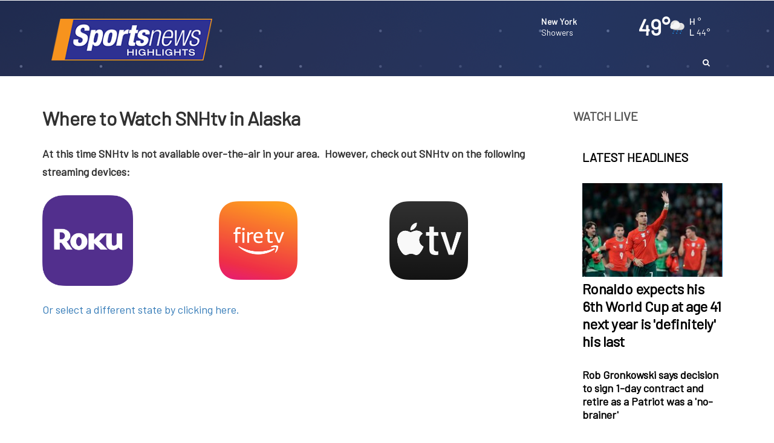

--- FILE ---
content_type: text/css
request_url: https://ftpcontent.worldnow.com/professionalservices/clients/newsnet/nn-mastercss.css
body_size: 2047
content:
.title-footer .PageTitle-sponsorComponent {
	display: none;
}
.title-footer {
	background-color: rgb(224, 223, 225);
}
.title-footer .PageTitle-mainText {
	font-size: 36px;
	font-weight: 600;
	color: #046acc;
	text-transform: none;
}
.title-footer .PageTitle-text {
	padding-top: 20px;
	text-align: center
}
.title-footer .footer-wraper {
	display: flex;
	justify-content: space-around;
}
.title-footer .column .title {
	font-weight: 700;
	margin-bottom: 15px;
    font-size: 24px;
    line-height: 30px;
    text-transform: none;
    color: #191919;
}

.title-footer .column-content > p {
	font-size: 14px;
    line-height: 21px;
}
.title-footer .column {
		width: 20%;
		margin: 0 20px;
		position: relative;
}

@media screen and (max-width: 1199px) {
	.title-footer .column {
		width: 24%;
		margin: 0 20px;
	}
}
@media screen and (max-width: 991px) {
	.title-footer .column {
		width: 38%;
		margin: 0 20px;
	}
}
@media screen and (max-width: 767px) {
	.title-footer .footer-wraper {
		display: block;
	}
	.title-footer .column {
		width: auto;
		text-align: center;
		margin: auto;
		margin-bottom: 20px;
	}
	.Card-split-title--sm {
    max-height: 185px;
}
.dropdown-menu li {
    padding-left: 20px;
}
.column-content {
    padding-left: 10px;
    padding-right: 10px;
}
   .CodeBlock-container {font-size: 16px;}

}

.title-footer .SocialIcon:after {
	background-color: transparent;
}
.title-footer .SocialIcon img {
	background: transparent !important;
}

/* footer-navigation */
.footer-logo-wrap {
    display: inline-block;
    margin-bottom: 0;
    text-align: left;
    width: 110px;
	vertical-align: middle;
	float: left;
	margin-right: 50px;
}
.footer-logo-wrap img {
	width: 110px;

}
.logo-footer .SimpleNavigation .navbar .navbar-nav>li>a {
	padding-top: 2px;
	padding-bottom: 2px;
	text-transform: none;
	font-size: 14px;
}
.logo-footer .SimpleNavigation {
	padding-top: 20px;
    height: auto;
}
.copyright-footer .Footer {
	margin-top: 30px;
}
/*.Card-full-content--bottom, .Card-text-content--bottom {bottom:20px;}*/
.StationImageUnit-thumbnail {
    padding-bottom: 56.5%;
    background-size: contain;
}
.SponsorUnit-image {display: none;}
.Card-split-textContainer--sm {    height: 40%;}

.frn-u-foreground-chrome {
    color: #337ab7;
}
.Card-full-textContainer--lg, .Card-text-textContainer--lg {
    width: 85%;
}
@media screen and (min-width: 992px){
.Article-abstract {
    font-size: 18px;
    line-height: 21px;padding-bottom:12px;
}
.Clip-abstract{
    font-size: 18px;
    line-height: 21px;
}

}

.CardList-item-description {
    max-height: 77px;
}
.CardList-item-title {
    font-size: 17px;
}
.StationImageUnit {
    margin-bottom: 20px;
}

.Card-textContainer {padding-left:5px;padding-right:5px;}
.Card-full-textContainer--md, .Card-text-textContainer--md { width: 100%;}

@media screen and (max-width: 991px){
    .hide-on-mobile{display: none;}
}

@media screen and (min-width: 992px) {
    .hide-on-desktop {display: none;}
    .bigbreakingnews .Card-md {    height: 454px;}
    .bigbreakingnews .Card-split-title {    font-size: 30px;    line-height: 1.14;    max-height: 300px;text-decoration: none;}
   .bigbreakingnews  .Card-description { margin-top: 20px;  font-size: 18px;  font-weight: 500;  line-height: 1.25;}
   .bigbreakingnews .Card-pillText {font-size: 18px;  font-weight: 500;}
   .Card-container.Card-lg.Card-full-container.Card-full-container--lg.Card-imageGradient.Card-imageGradient--bottom { height: 544px;}
   .ArticleBody>:not([class~=ArticleBody-ad]) table {font-size: 18px;}
   .ArticleBody>:not([class~=ArticleBody-ad]) ul {font-size: 18px;}
   .CodeBlock-container {font-size: 18px;}
   .Card-full-title--lg {padding-left: 25px;}
     .Card-full-title--md {padding-left: 10px;}
 .Card-split-textContainer--sm .Timestamp {left: 7px;}
 .Card-full-content--bottom-noTimestamp{bottom: 12px;}
   .Card-split-title--sm {max-height: 73px;}
   .ArticleBody {    margin-top: 10px;}
   h1.PageTitle-text {font-size: 28px;}
      h2.PageTitle-text {font-size: 20px;}
.embed-responsive-16by9 {    padding-bottom: 59.25%;}
   .CardContainer-gutterSpacing--xxs.col-md-3 {padding-left: 10px;}
   .CardContainer-gutterSpacing--xxs.col-md-4 {padding-left: 10px;}
   .Card-md {
    height: 376px;
}


}

.Hero-image .imageContainer {
    background-color: #e7e7e7;
}
/*forces 100% to image link module*/

.ImageLink .imageContainer .lazyloaded {width: 100%;}
.ArticleList .List .Item-container:hover {    text-decoration: underline;}

.Article a {
    color: #337ab7 !important;
}

.Article a:hover {
    color: #23527c !important;
    text-decoration: underline !important;
}
.Article a:focus {
    color: #23527c !important;
    text-decoration: underline !important;
}

.Article .Hero-caption {    color: #757575;}
.Article .Timestamp {    color: #595959;opacity: 1;}
.CardList-item .Timestamp {    color: #595959;}
.Article .Timestamp.BylineSocialNetwork {    color: #757575;}

.Card-full-textContainer .Timestamp {color: #fff;}
.Card-split-textContainer--sm .Timestamp {color: #595959;}
.Article .Hero-caption {    max-width: 100%;}

/* PS-2972 giang.nguyen */
.CollapsibleHeader .sponsor-image {
    float: right;
    height: 57px;
    display: flex;
    align-items: center;
    padding-right: 20px;
}

.CollapsibleHeader-collapse.CollapsibleHeader--sticky .sponsor-image {
    display: none;
}
/* PS-2972 giang.nguyen */

.ImageSlideshow-descriptionText p { color: #757575 !important;}
h2.ComponentTitle-title {
    font-size: 20px;}
h1.ComponentTitle-title  {
    font-size: 28px;}

.CardList-item-title {
        font-size: 16px;
        max-height: 58.56px;
    }
 .CardList-item-textContainer {
        padding: 0px 16px 0;
    }
  .CardList-item-content {
        max-height: 79px;
    }

@media screen and (min-width: 768px)
{
	.CardContainer > div > .Card > .Card-split-container {
    padding: 15px 0;
    border-bottom: #EDEDED 1px solid;
}

.AdvertisementUnit#WNAd17 {
    margin-bottom: 0px;
    margin-top: 0px;
    width: 0px;
    height: 0px;
}
.CurrentConditionsAtAGlanceDetail{width: 300px;}
.CollapsibleHeader-topHeader--collapse .CurrentConditionsAtAGlanceDetail {width: 98px;}

}
div.ComponentTitle-linkIconContainer{display: none;}
div.links {
    font-size: 13px;
}

@media screen and (max-width: 767px)
{
.Article .Timestamp { padding-top: 10px;}
}



.CardList-item-container > a {
  width: 23% !important;
}
iframe {
  display: block;
  margin: 0 auto;
}

.SliderArticleList-scrollButton:before {background-color: #fff !important;}

div#WNAd343 {
    margin: 0;
}

.CollapsibleHeader .SearchBar input {
    background-color: #ffffff;
    color: #000;
}



.Article-pill {
    display: none;
}

.Footer-copyrightText {
    display: none;
}



.Regionalization .menuItems {
  overflow-y: hidden;
  margin-top: 0px;
}



.Regionalization .arrow {margin-top:3px;}
.Regionalization.drop-down {margin-top:3px!important;}


@media screen and (min-width: 1024px) {

.CollapsibleHeader.CollapsibleHeader-collapse.CollapsibleHeader--sticky .Regionalization.drop-down {
    top: 18px !important;    left: -293px !important;
}
}

@media screen and (min-width: 1440px) {

.CollapsibleHeader.CollapsibleHeader-collapse.CollapsibleHeader--sticky .Regionalization.drop-down {
    top: 18px !important;    left: -286px !important;
}
}

@media screen and (min-width: 1900px) {

.CollapsibleHeader.CollapsibleHeader-collapse.CollapsibleHeader--sticky .Regionalization.drop-down {
    top: 18px !important;    left: -375px !important;
}
}







.CollapsibleHeader .HeaderMenu .navbar-nav li>a {    padding: 20px 16px;}


--- FILE ---
content_type: text/css
request_url: https://clientcontent.franklyinc.com/wicu/frankly/cms-enn-style.css
body_size: 1133
content:
.cnx-main-container {
    max-width: 600px !important;
}
#WNAd143 iframe, .whizzco-video iframe {
    margin: 10px auto;
    max-width: 420px !important;
    text-align: center;
    width: 100%;
}
.connatix, .cnx-main-container {
    margin: 10px auto;
    max-width: 420px !important;
    text-align: center;
}
.connatix-category {
    margin: 20px auto;
    max-width: 420px;
    text-align: center;
}
#divCodeBlock_589640 .connatix, #divCodeBlock_589640 .cnx-main-container, #divCodeBlock_589641 .connatix, #divCodeBlock_589641 .cnx-main-container {
    max-width: 100% !important;
}
.rc-item {
    padding: 20px;
}
/* div[data-row="2"] {
    display: none !important;
} */

/* Weather */

.DailyWeatherSummary-layout {
   background-color: rgba(0,0,0,.5);
}
@media (max-width: 767px) {
   .CurrentConditionsAtAGlanceDetail {
      margin-top: 0px;
   }
}

/* Images */

.img-fluid {
    width: 100%;
    height: auto;
}

/* Football Header */

.football-header {
    background-color: #d8e5f2;
    margin: 20px auto;
    padding: 10px;
}
.football-header {
    margin-bottom: 10px;
}
.football-header h3 {
    font-size: 22pt;
    text-align: center;
    font-weight: 700;
    color: #000;
}
.football-header h5 {
    color: #fff;
    text-align: center;
    text-transform: uppercase;
    font-size: 10pt;
    font-weight: 700;
    margin: 5px 0;
}
.football-header h5 span {
    border-radius: .25rem;
    background-color: #000;
    padding: 5px;
}
.football-header h6 {
    font-size: 15pt;
    text-align: center;
    font-weight: 700;
    color: #000;
}
.football-header p {
    text-align: center;
}
.football-header .feature-small p {
    font-size: 13pt;
    text-align: center;
}
.football-header h3 a {
    color: #000;
    text-decoration: none;
}
.football-header h3 a:hover {
    color: #000;
    text-decoration: underline;
}

/* Coronavirus Header */

.coronavirus-header {
    background-color: #e1e1e1;
    margin: 10px 0;
    padding: 0 10px 10px 10px;
    text-align: center;
    overflow: hidden;
}
.coronavirus-header h3 i {
    font-size: 20pt;
    font-weight: 700;
    color: #bb0a1e;
    text-align: center;
}
.coronavirus-header .feature {
    padding-top: 10px;
}
.coronavirus-header .title {
    background-color: #bb0a1e;
    padding: 10px 5px 5px 5px;
    margin: 0;
}
.coronavirus-header .title h3 {
    color: #fff !important;
}
.coronavirus-header .title a {
    color: #fff !important;
    text-decoration: none !important;
}
.coronavirus-header h3 {
    font-size: 20pt;
    font-weight: 700;
    color: #bb0a1e;
    text-align: center;
    text-transform: uppercase;
    display: inline;
}
.coronavirus-header p {
    font-size: 18pt;
    font-weight: 700;
    color: #000;
    display: inline;
    line-height: 1;
}
.coronavirus-header p a {
    color: #000;
    text-decoration: none;
}
.coronavirus-header p a:hover {
    color: #bb0a1e;
    text-decoration: none;
}
.coronavirus-data p {
    font-weight: 500;
    font-size: 14pt;
}
.coronavirus-data .caption {
    margin-bottom: 5px !important;
}
.coronavirus-data .number {
    font-weight: 700;
    font-size: 16pt;
    margin-bottom: 0px !important;
}
.coronavirus-data .label {
    font-size: 12pt;
    font-style: italic;
    color: #000 !important;
}
.coronavirus-data {
    margin-top: 5px;
    padding-left: 10px;
    padding-right: 10px;
}
.coronavirus-data p {
    display: block !important;
    color: #000;
}
.coronavirus-header .updated {
    font-size: 12pt;
    font-style: italic;
    font-weight: 500;
    color: #fff;
}
.coronavirus-contacts p {
    font-size: 11pt !important;
    color: #000;
}

/* Election Header */

.election-section {
    background-color: #e1e1e1;
    margin: 20px auto;
}
.election-section h2 {
    color: #00277e;
}
.election-section h2 i {
    color: #bb0a1e;
}
.election-section img {
    padding-top: 10px;
    padding-bottom: 10px;
    max-height: 140px;
    width: auto;
}
.election-section ul {
    list-style-type: none;
    color: #000;
}
.election-section a, .election-section a:hover {
    color: #000;
}

/* Weather Header */

.weather-header {
    background-color: #e1e1e1;
    margin: 20px auto;
}
.weather-header img {
    margin: 5px 0;
}
.weather-header h2 {
    text-align: center;
    text-transform: uppercase;
    font-size: 24pt;
    font-weight: 700;
    line-height: 1.1;
}
.weather-header h3 {
    color: #00277e !important;
    font-size: 42pt;
    text-align: center;
}
.weather-header h3 a {
    color: #00277e !important;
}
.weather-header .feature p {
    text-align: center;
}
.weather-header p {
    font-size: 13pt;
    font-weight: 600;
    line-height: 1;
    text-transform: uppercase;
    color: #555;
}
.weather-header p a {
    color: #555 !important;
}
.weather-header h3 a, .weather-header p a {
    text-decoration: none;
}
.weather-header .feature {
    text-align: center;
    font-size: 14pt;
}
.weather-header .feature i a {
    color: #00277e !important;
    font-size: 48pt;
}
.weather-header .feature a:hover {
    text-decoration: none;
}
.weather-header .list {
    text-align: left !important;
}
.weather-header .list i, .weather-header .list i a, .weather-header .blue {
    color: #00277e !important;
}
.centered {
    text-align: center;
}
.weny-wx h3, .weny-wx p {
    display: inline-block !important;
}

.civic-science-widget {
    top: 65px;
    position: sticky;
}

.at-branding-info {
    display: none;
}

.align-left {
    text-align: left !important;
}
.align-right {
    text-align: right !important;
}

--- FILE ---
content_type: text/css
request_url: https://ftpcontent.worldnow.com/professionalservices/clients/newsnet/sportsnn.css
body_size: 20
content:
@media (min-width: 760px){
.CollapsibleHeader {
    background: url(https://sportsnn.images.worldnow.com/images/23610971_G.png);
}}

.Article-pill {
    display: none;
}

--- FILE ---
content_type: application/javascript; charset=UTF-8
request_url: https://snippet.univtec.com/js/new.js?0.9523071319482428
body_size: 65101
content:
var interfaceHidden=!0;if(void 0===insight_fs_native_player)var insight_fs_native_player=!1;!function(){setTimeout((function(){var e="production",t=document.createElement("script");t.type="text/javascript",t.src="https://browser.sentry-cdn.com/8.47.0/bundle.min.js",t.onload=t.onreadystatechange=function(){console.log("sentry-sdk js loaded"),Sentry.onLoad((function(){Sentry.init({dsn:"https://b5d181c41f2f23501eccb8fe52d9840c@log.immergo.tv/player-web",environment:e,tracesSampleRate:1,sampleRate:1})}))};try{document.getElementsByTagName("body")[0].appendChild(t)}catch(e){console.error("Error loading "+t.src)}}),0);const e=180;jQuery;let t,i;var a,n,o,r={},s="",l=[],d=[],c=0,u=0,p=null,m=!1,h=!1,f=[],g=0,y=!1,b=null,w=null,T=null;function k(){try{return"localStorage"in window&&null!==window.localStorage}catch(e){return!1}}clearInterval(a);var C="";k()&&(C=localStorage.getItem("uuid"));var P,x="https://snippet.univtec.com/";function E(){Swal.fire({title:"Are you using an Adblocker?",text:"To enjoy this content you must disable the ad blocker. Once the adblocker is disabled, refresh this site",icon:"question",showCancelButton:!1,confirmButtonText:"Refresh now",allowOutsideClick:!1}).then((function(e){location.reload()}))}function S(e){if(e.length){return e.splice(e.length-1)[0]}return null}function M(e){if(e.length){return e.splice(0,1)[0]}return null}function I(e){return e.length?e[e.length-1]:null}function A(e){return e.length?e[0]:null}!function(){var e=document.createElement("script");e.type="text/javascript",e.src=`${x}js/swal.js`,e.onload=e.onreadystatechange=function(){!this.readyState||this.readyState},e.onerror=function(){console.error("Error loading "+this.src)};var t=document.getElementsByTagName("script")[0];t.parentNode.insertBefore(e,t)}(),function(e){var t=function(){};t.test=document.createElement("div"),t.isEmpty=function(e){return 0==e.replace(/^\s+|\s+$/g,"").length},t.strip=function(e){return e?e.replace(/^\s+|\s+$/g,""):""},t.isNumber=function(e){return!isNaN(parseFloat(e))&&isFinite(e)},t.isMobile=function(){return/Android|webOS|iPhone|iPad|iPod|sony|BlackBerry/i.test(navigator.userAgent)},t.isIE=function(){return-1!=t.getInternetExplorerVersion()},t.isChrome=function(){var e=navigator.userAgent.toLowerCase();if(!e.match(/browser/gi))return e.match(/chrome/gi)},t.isSafari=function(){return navigator.vendor&&navigator.vendor.indexOf("Apple")>-1&&navigator.userAgent&&-1==navigator.userAgent.indexOf("CriOS")&&-1==navigator.userAgent.indexOf("FxiOS")},t.hasLocalStorage=function(){return k()},t.getInternetExplorerVersion=function(){var e=-1;if("Microsoft Internet Explorer"==navigator.appName){var t=navigator.userAgent;null!=new RegExp("MSIE ([0-9]{1,}[.0-9]{0,})").exec(t)&&(e=parseFloat(RegExp.$1))}else if("Netscape"==navigator.appName){t=navigator.userAgent;null!=new RegExp("Trident/.*rv:([0-9]{1,}[.0-9]{0,})").exec(t)&&(e=parseFloat(RegExp.$1))}return e},t.isIOS=function(){return navigator.userAgent.match(/(iPad|iPhone|iPod)/g)},t.isiPhoneIpod=function(){var e=navigator.userAgent;return e.indexOf("iPhone")>-1||e.indexOf("iPod")>-1},t.isAndroid=function(){return navigator.userAgent.indexOf("Android")>-1},t.hasHistory=function(){return!(!e.history||!history.pushState)},t.hasDownloadSupport=function(){return"download"in document.createElement("a")},t.b64DecodeUnicode=function(e){return decodeURIComponent(atob(e).split("").map((function(e){return"%"+("00"+e.charCodeAt(0).toString(16)).slice(-2)})).join(""))},t.volumeCanBeSet=function(){var e=document.createElement("audio");return!!e&&(e.volume=0,0==e.volume)},t.supportsWebGL=function(){try{return!!e.WebGLRenderingContext&&!!document.createElement("canvas").getContext("experimental-webgl")}catch(e){return!1}},t.canPlayMp4=function(){var e=document.createElement("video");return!(!e.canPlayType||!e.canPlayType('video/mp4; codecs="avc1.42E01E, mp4a.40.2"').replace(/no/,""))},t.canPlayMp3=function(){var e=document.createElement("audio");return!(!e.canPlayType||!e.canPlayType("audio/mpeg;").replace(/no/,""))},t.canPlayWav=function(){var e=document.createElement("audio");return!(!e.canPlayType||!e.canPlayType("audio/wav;").replace(/no/,""))},t.relativePath=function(e){return new RegExp("^(?:[a-z]+:)?//","i").test(e)},t.qualifyURL=function(e){var t=document.createElement("a");return t.href=e,t.href},t.hasFullscreen=function(){return t.test.requestFullscreen||t.test.mozRequestFullScreen||t.test.msRequestFullscreen||t.test.oRequestFullscreen||t.test.webkitRequestFullScreen},t.selectText=function(t){var i,a,n=document,o=t;n.body.createTextRange?((i=n.body.createTextRange()).moveToElementText(o),i.select()):e.getSelection&&(a=e.getSelection(),(i=n.createRange()).selectNodeContents(o),a.removeAllRanges(),a.addRange(i))},t.randomiseArray=function(e){var t,i,a,n=[],o=[];for(t=0;t<e;t++)n[t]=t;for(i=0;i<e;i++)a=Math.round(Math.random()*(n.length-1)),o[i]=n[a],n.splice(a,1);return o},t.shuffleArray=function(e){var t,i,a;for(a=e.length-1;a>0;a--)t=Math.floor(Math.random()*(a+1)),i=e[a],e[a]=e[t],e[t]=i;return e},t.sortArray=function(e,t){var i,a=e.length,n=[];for(i=0;i<a;i++)n[i]=e[t[i]];return n},t.arrayContainsAnotherArray=function(e,t){var i,a=e.length;for(i=0;i<a;i++)if(t.indexOf(e[i])>-1)return!0;return!1},t.regroupArray=function(e){return e.reduce((function(e,{key:t,value:i}){let[,a,n]=t.split("-");return e[a]=e[a]||[],i.forEach(((t,i)=>(e[a][i]=e[a][i]||{})[n]=t)),e}),[])},t.keysrt=function(e,t,i){var a=1;return i&&(a=-1),e.sort((function(e,i){var n=e[t],o=i[t];return a*(n<o?-1:n>o?1:0)}))},t.keysrt2=function(e,t,i,a){var n=1;return a&&(n=-1),e.sort((function(e,a){var o=e[t][i],r=a[t][i];return n*(o<r?-1:o>r?1:0)}))},t.formatTime=function(e){var t=parseInt(e,10),i=Math.floor(t/3600),a=Math.floor((t-3600*i)/60);e=t-3600*i-60*a;return i>0?(i<10&&(i="0"+i),a<10&&(a="0"+a),e<10&&(e="0"+e),i+":"+a+":"+e):(a<10&&(a="0"+a),e<10&&(e="0"+e),a+":"+e)},t.toSeconds=function(e){if(null==e)return 0;var t=e.split(/[\.:,]+/),i=t.length>3?+t[0]:0,a=t.length>3?+t[1]:t.length>2?+t[0]:0,n=t.length>3?+t[2]:t.length>2?+t[1]:t.length>1?+t[0]:0,o=t.length>3?+t[3]:t.length>2?+t[2]:0;return Number(3600*i+60*a+n+o/1e3)},t.getViewportSize=function(t){return t?{w:e.innerWidth,h:e.innerHeight}:{w:document.documentElement.clientWidth||e.innerWidth,h:document.documentElement.clientHeight||e.innerHeight}},t.isScrolledIntoView=function(t){var i=t.getBoundingClientRect(),a=i.top,n=i.bottom;return a+i.height/2>=0&&n-i.height/2<=e.innerHeight},t.getElementOffsetTop=function(t){var i=t.getBoundingClientRect(),a=document.body,n=document.documentElement,o=e.pageYOffset||n.scrollTop||a.scrollTop,r=n.clientTop||a.clientTop||0;return Math.round(i.bottom-100+o-r)},t.getScrollTop=function(t){var i=document.documentElement;return(e.pageYOffset||i.scrollTop)-(i.clientTop||0)},t.rgbToHex=function(e){return/(^#[0-9A-F]{6}$)|(^#[0-9A-F]{3}$)/i.test(e)?e:(e=e.match(/^rgba?[\s+]?\([\s+]?(\d+)[\s+]?,[\s+]?(\d+)[\s+]?,[\s+]?(\d+)[\s+]?/i))&&4===e.length?"#"+("0"+parseInt(e[1],10).toString(16)).slice(-2)+("0"+parseInt(e[2],10).toString(16)).slice(-2)+("0"+parseInt(e[3],10).toString(16)).slice(-2):""},t.getUrlParameter=function(t){var i={};return e.location.search.replace(/[?&]+([^=&]+)=([^&]*)/gi,(function(e,t,a){i[t]=a})),t?i[t]:i},t.checkCssExist=function(e){for(var t=document.styleSheets,i=0,a=t.length;i<a;i++)if(t[i].href==e)return;var n=document.createElement("link");n.rel="stylesheet",n.href=e,document.getElementsByTagName("head")[0].appendChild(n)},e.MVPUtils=t}(window),function(e,t){"use strict";e.MVPImageSlideshow=function(e){var i,a,n,o,r,s,l,d,c=this,u=e.holder,p=(e.settings.aspectRatio,e.settings.slideshowDuration?parseInt(e.settings.slideshowDuration,10):10),m=e.settings.slideshowRandom,h=[],v=e.settings.autoPlay;function f(){r||(r=!0,l&&(l.remove(),l=null),n=1e3*p,v&&c.play())}this.initMedia=function(){u.children().length>0&&(l=u.children().eq(0)),++s>h.length-1&&(s=0);var e=h[s];t(new Image).css({display:"block"}).addClass("mvp-media mvp-media-img").appendTo(u).on("load",(function(){a=t(this),c.resize(),l&&l.removeClass("mvp-slideshow-visible"),r=!1,a.one("transitionend",(function(){f()})).addClass("mvp-slideshow-visible"),o=parseFloat(a.css("transition-duration"),10),setTimeout((function(){f()}),1e3*o)})).attr("src",e)},this.pause=function(){i&&clearTimeout(i);var e=(new Date).getTime()-d;(n-=e)<0&&(n=0),!1},this.play=function(){v=!0,i&&clearTimeout(i),d=(new Date).getTime(),i=setTimeout(c.ended,n),!0},this.ended=function(){c.initMedia()},this.dispose=function(){i&&clearTimeout(i),u.empty(),a=null},this.resize=function(){},this.setData=function(e){s=-1,h=e.slideshowImages,m&&MVPUtils.shuffleArray(h),c.initMedia()}}}(window,jQuery),function(e,t){"use strict";e.MVPPlaylistManager=function(e){var i,a,n,o,r=this,s=e.loopingOn,l=e.randomPlay,d=!1,c=-1,u=!1,p=[],m=!1;function h(){o?(p=o.slice(),o=null):p=MVPUtils.randomiseArray(i)}function v(e,t){if(e[0]==t){var i=e.splice(0,1);e.push(i)}}function f(e,t){if(e[i-1]==t){var a=e.splice(i-1,1);e.unshift(a)}}setTimeout((function(){clearTimeout(this),t(r).trigger("MVPPlaylistManager.RANDOM_CHANGE",l),t(r).trigger("MVPPlaylistManager.LOOP_CHANGE",s)}),50),this.setCounter=function(e,a){void 0===a&&(a=!0),a?c+=parseInt(e,10):c=parseInt(e,10),function(){if(isNaN(c))return void alert("MVPPlaylistManager message: No active media, counter = "+c);d=!1,s?(l?c>i-1?(c=p[i-1],h(),v(p,c),c=0):c<0&&(c=p[0],h(),f(p,c),c=i-1):c>i-1?c=0:c<0&&(c=i-1),t(r).trigger("MVPPlaylistManager.COUNTER_READY",r.getCounter())):(c>i-1?(c=i-1,d=!0):c<0&&(d=!0,c=0),d?t(r).trigger("MVPPlaylistManager.PLAYLIST_END",{instance:r,instanceName:settings.instanceName,media:currMediaData}):t(r).trigger("MVPPlaylistManager.COUNTER_READY",r.getCounter()))}()},this.getCounter=function(){return l?m?c:p[c]:c},this.getNextCounter=function(e){var t,a=c+e;if(d=!1,s)l?a>i-1?(a=p[i-1],v(o=MVPUtils.randomiseArray(i),a),a=0):a<0&&(a=p[0],f(o=MVPUtils.randomiseArray(i),a),a=i-1):a>i-1?a=0:a<0&&(a=i-1);else if(a>i-1?(d=!0,a=i-1):a<0&&(d=!0,a=0),d)return;l?t=m?a:(o||p)[a]:t=a;return t},this.advanceHandler=function(e){m=!1,u?function(e){if(u=!1,n+e>i-1)return c=i-1,void t(r).trigger("MVPPlaylistManager.COUNTER_READY",r.getCounter());if(n+e<0)return c=0,void t(r).trigger("MVPPlaylistManager.COUNTER_READY",r.getCounter());r.setCounter(n+e,!1)}(e):r.setCounter(e)},this.processPlaylistRequest=function(e){m=!1,l&&(m=!0,a=e,u||(n=c,u=!0)),r.setCounter(e,!1)},this.setPlaylistItems=function(e,t){void 0===t&&(t=!0),t&&(c=-1),i=e,l&&h()},this.reSetCounter=function(e){if(void 0===e)c=-1;else{var t=parseInt(e,10);i?(t>i-1?t=i-1:t<0&&(t=0),c=t):c=-1}},this.setRandom=function(e){l=void 0!==e?e:!l,i<3&&(l=!1),l&&h(),l?(function(){var e,t,i=p.length;for(e=0;e<i;e++)if(p[e]==c){if(0==e)break;t=p.splice(e,1),p.unshift(parseInt(t,10));break}}(),c=0):u?(c=a,u=!1):c=p[c],t(r).trigger("MVPPlaylistManager.RANDOM_CHANGE",l)},this.getRandom=function(e){return l},this.setLooping=function(e){s=void 0!==e?e:!s,t(r).trigger("MVPPlaylistManager.LOOP_CHANGE",s)},this.getLooping=function(e){return s},this.getPosition=function(e){return p.indexOf(e)}}}(window,jQuery),function(e,t){var i=function(){};function a(e,t,i,a){var o={},r=i.width(),s=i.height(),l=n(t,a),d=l.width,c=l.height,u=(r-0)/(s-0),p=d/c;return p<u?e?(o.width=(s-0)/c*d,o.height=s-0):(o.height=(r-0)/d*c,o.width=r-0):p>u?e?(o.height=(r-0)/d*c,o.width=r-0):(o.width=(s-0)/c*d,o.height=s-0):(o.width=r-0,o.height=s-0),o}function n(e,t){var i={};return"video"==e?t[0]&&t[0].videoWidth&&t[0].videoHeight?(i.width=t[0].videoWidth,i.height=t[0].videoHeight):(i.width=16,i.height=9):"iframe"==e?t.sw&&t.sh?(i.width=t.sw,i.height=t.sh):(i.width=16,i.height=9):"image"==e&&(i.width=t.width(),i.height=t.height()),i}i.resizeMedia=function(e,t,i,o){var r,s,l,d=i.width(),c=i.height();0==t?r=n(e,o):1==t?r=a(!0,e,i,o):2==t&&(r=a(!1,e,i,o)),s=parseInt((d-r.width)/2,10),l=parseInt((c-r.height)/2,10),o.css({width:r.width+"px",height:r.height+"px",left:s+"px",top:l+"px"})},e.MVPAspectRatio=i}(window,jQuery),(P=jQuery).fn.mvp=function(k){"use strict";var N={vimeo_js:"https://player.vimeo.com/api/player.js",vimeoLoader_js:x+"js/vimeoLoader.js",youtube_js:"https://www.youtube.com/iframe_api",youtubeLoader_js:x+"js/youtubeLoader.js",mCustomScrollbar_js:"https://cdnjs.cloudflare.com/ajax/libs/malihu-custom-scrollbar-plugin/3.1.5/jquery.mCustomScrollbar.concat.min.js",mCustomScrollbar_css:x+"css/jquery.mCustomScrollbar.min.css",perfectScrollbar_js:"https://cdnjs.cloudflare.com/ajax/libs/jquery.perfect-scrollbar/1.5.0/perfect-scrollbar.min.js",perfectScrollbar_css:x+"css/perfect-scrollbar.css",hls_js:x+"js/hls.js",dash_js:"https://cdn.dashjs.org/latest/dash.all.min.js",mediatags_js:"https://cdnjs.cloudflare.com/ajax/libs/jsmediatags/3.9.0/jsmediatags.min.js",jquery_touchSwipe:"https://cdnjs.cloudflare.com/ajax/libs/jquery.touchswipe/1.6.19/jquery.touchSwipe.min.js",adsbygoogle_js:"https://pagead2.googlesyndication.com/pagead/js/adsbygoogle.js",three_js:x+"js/three.min.js",orbitControls_js:"https://unpkg.com/three@0.85.0/examples/js/controls/OrbitControls.js",md5_js:"https://cdnjs.cloudflare.com/ajax/libs/blueimp-md5/2.10.0/js/md5.min.js",equalizer_js:x+"js/equalizer.js",rel_js:x+"js/rel_pagination.js",share_js:x+"js/share_manager.js",cache_js:x+"js/cache.js",playlist_navigation_js:x+"js/playlist_navigation.js",cast_js:x+"js/cast.js",vast_js:x+"js/vast.js?2.0",imaLoader_js:x+"js/ima.js?49",ima_js:"https://imasdk.googleapis.com/js/sdkloader/ima3.js?2",ima_dai_js:"https://imasdk.googleapis.com/js/sdkloader/ima3_dai.js",sourcePath:"",playlistList:".mvp-playlist-list",instanceName:"",queryInstance:"",playerType:"normal",createPlayer:!0,rememeberCaptionState:!0,youtubePlayerType:"chromeless",blockYoutubeEvents:!0,vimeoPlayerType:"default",vimeoPlayerColor:"#00adef",blockVimeoEvents:!0,playerRatio:1.7777777,combinePlayerRatio:!0,playlistBottomHeight:300,playlistSideWidth:380,volume:.5,preload:"auto",s3UrlExpireTime:"+15 seconds",s3ThumbExtension:"jpg",s3Region:"us-east-1",autoPlay:!1,autoPlayAfterFirst:!1,autoPlayInViewport:!1,addResizeEvent:!0,mediaEndAction:"next",useShare:!0,adUpcomingMsgTime:5,thumbScrollValue:50,youtubePlayerColor:"red",verticalBottomSepearator:1e3,subtitleOffText:"Disabled",useMobileNativePlayer:!1,hideQualityMenuOnSingleQuality:!0,useLightboxAdvanceButtons:!0,minimizeOnScroll:!1,minimizeOnScrollOnlyIfPlaying:!1,aspectRatio:2,gridType:"javascript",adUpcomingTime:5,randomPlay:!1,playlistScrollType:"mcustomscrollbar",loopingOn:!0,captionStateKey:"enabled",hidePlaylistOnFullscreenEnter:!0,useAirPlay:!0,focusVideoInTheater:!0,hidePlaylistOnTheaterEnter:!0,playlistItemContent:"thumb,title,description",playbackPositionKey:"mvp-playback-position",rightClickContextMenu:"custom",tooltipClose:"Close",tooltipLightboxPrevious:"Previous",tooltipLightboxNext:"Next",closeSettingsMenuOnSelect:!0,playlistOpened:!0,hidePlaylistOnMinimize:!0,clickOnBackgroundClosesLightbox:!0,limitDescriptionText:2,togglePlaybackOnMultipleInstances:!0,showStreamVideoBitrateMenu:!0,showStreamAudioBitrateMenu:!0,useKeyboardNavigationForPlayback:!1,keyboardControls:[],seekTime:10,scrollToPlayer:0,seekToChapterStart:!0,autoOpenChapterMenu:!0,hideChapterMenuOnChapterSelect:!1,useSwipeNavigation:!1,forceAdMutedOnIos:!0,autoPlaylistStyleVrbSwitch:!0,createAdMarkers:!0,showPrevNextVideoThumb:!0,playAdsOnlyOnce:!1,showAnnotationsOnlyOnce:!1,displayWatchedPercentage:!1,autoRotateSpeed:.5,autoRotatePanorama:!0,enablePerspectiveWhenVrNotAvailable:!0,addPlaylistEvents:!0,idleTimeout:2e3,caption_breakPointArr:[{width:0,size:18},{width:480,size:20},{width:768,size:22},{width:1024,size:24},{width:1280,size:36}],youtubeAppId:"",youtubeThumbSize:"medium",castConnectingMsg:"Connecting to Chromecast",embedSrc:"Embed url goes here",textTrackStyle:{fontScale:1,foregroundColor:"#FFFFFFFF",backgroundColor:"#00000000",edgeColor:"#00000066",edgeType:"DROP_SHADOW",fontStyle:"NORMAL",fontFamily:"Serif",fontGenericFamily:"CURSIVE"},vimeoThumbSize:"295x166",searchDescriptionInPlaylist:!0,minimizeClass:"mvp-minimize-br",whatsAppWarning:"Please share this content on mobile device!",comingnextTime:10,showControlsBeforeStart:!1,useStatistics:!1,disableVideoSkip:!1,keepCaptionFontSizeAfterManualResize:!1,percentToCountAsPlay:25,requirePosterFromFolder:!0,requireThumbnailsFromFolder:!0,enableCEA708Captions:!0,useAudioEqualizer:!1,playbackPositionTime:null,mediaId:null,mediaTitle:null,reachNextEpisode:!1,timingBeforeNextEpisode:60,paginationPreviousBtnTitle:"Previous",paginationPreviousBtnText:"Prev",paginationNextBtnTitle:"Next",paginationNextBtnText:"Next",imaWithoutPause:!1,thumbnailsTrue:!1,closeIcon:'<svg fill="currentColor" xmlns="http://www.w3.org/2000/svg" viewBox="0 0 320 512"><path d="M193.94 256L296.5 153.44l21.15-21.15c3.12-3.12 3.12-8.19 0-11.31l-22.63-22.63c-3.12-3.12-8.19-3.12-11.31 0L160 222.06 36.29 98.34c-3.12-3.12-8.19-3.12-11.31 0L2.34 120.97c-3.12 3.12-3.12 8.19 0 11.31L126.06 256 2.34 379.71c-3.12 3.12-3.12 8.19 0 11.31l22.63 22.63c3.12 3.12 8.19 3.12 11.31 0L160 289.94 262.56 392.5l21.15 21.15c3.12 3.12 8.19 3.12 11.31 0l22.63-22.63c3.12-3.12 3.12-8.19 0-11.31L193.94 256z"></path></svg>'};k=P.extend(!0,{},N,k);try{W("//imasdk.googleapis.com/pal/sdkloader/pal.js",(async function(){console.log("PAL SDK loaded"),R||$(),function(e){const t=new goog.pal.NonceRequest;t.adWillAutoPlay=!0,t.adWillPlayMuted=!0,t.continuousPlayback=!1,t.descriptionUrl=J(e),t.iconsSupported=!0,t.playerType="Univ Player",t.playerVersion="1.0",t.ppid=C,t.sessionId=Math.random().toString(36).substring(2,15)+Math.random().toString(36).substring(2,15),t.supportedApiFrameworks="2,7,9",t.url="https://developers.google.com/ad-manager/pal/html5",t.videoHeight=P(window).height(),t.videoWidth=P(window).width(),R.loadNonceManager(t).then((e=>(V=e,e.getNonce()))).catch((e=>{console.error("Error generating nonce:",e);const t=Date.now().toString();return Sentry.captureException(e),t}))}(Ap("data-url")||Rd("url")||window.location.origin||"")}))}catch(Op){console.error("Error loading PAL SDK:",Op)}var R,V,_=MVPUtils.getUrlParameter(),O=[],D=[],U=[],L=[];if(n=(n=Ap("data-drm_url")||Rd("drm-url"))?function(e){try{return decodeURIComponent(e)}catch(t){return e}}(n):"",decodeURIComponent(_["mvp-query-instance"])==k.instanceName&&(Object.keys(_).forEach((function(e){if(0==e.indexOf("mvp-")){var t=e.substr(4),i=t,a=decodeURIComponent(_[e]).replace(/\+/g," ");-1==t.indexOf("path-")&&-1==t.indexOf("subtitle-")&&(i=t.replace(/-([a-z])/g,(function(e){return e[1].toUpperCase()}))),a&&(k.hasOwnProperty(i)?("true"===a?a=!0:"false"===a&&(a=!1),k[i]=a):(a=a.split(",").map((function(e){return e.trim()})),i.indexOf("path-")>-1?U.push({key:i,value:a}):i.indexOf("subtitle-")>-1?L.push({key:i,value:a}):O.push({key:i,value:a})))}})),U.length&&(U=MVPUtils.regroupArray(U),O.push({key:"path",value:U})),L.length&&(L=MVPUtils.regroupArray(L),O.push({key:"subtitles",value:L})),U=null,L=null,O.length)){var j,B,F,H,q=O.length,z=O[0].value.length;for(j=0;j<z;j++){for(F={},Pp=0;Pp<q;Pp++)H=(B=O[Pp]).value[j],-1==B.key.indexOf("path-")&&-1==B.key.indexOf("subtitle-")&&("true"===H?H=!0:"false"===H&&(H=!1),F[B.key]=H,"type"===B.key&&(F.origtype=H));D.push(F)}}function W(e,t){var i=document.createElement("script");i.type="text/javascript",i.src=e,i.onload=t,document.head.appendChild(i)}_=null;var G=!0;async function $(e){(new goog.pal.ConsentSettings).allowStorage=G,R=new goog.pal.NonceLoader,console.log("initPal");const t=Y(e);try{V=await R.loadNonceManager(t)}catch(e){console.error("No pude inicializar PAL NonceManager:",e)}}function Y(e){const t=new goog.pal.NonceRequest;return t.adWillAutoPlay=!0,t.adWillPlayMuted=!0,t.continuousPlayback=!1,t.descriptionUrl=J(e),t.iconsSupported=!0,t.playerType="Univ Player",t.playerVersion="1.0",t.ppid=C,t.sessionId=Math.random().toString(36).substr(2),t.supportedApiFrameworks="2,7,9",t.url="https://developers.google.com/ad-manager/pal/html5",t.videoHeight=P(window).height(),t.videoWidth=P(window).width(),t}async function K(e){if(e&&e.includes("doubleclick")){let t;try{t=new URL(e)}catch(i){t=new URL(e,window.location.origin)}const i=t.searchParams,a={sz:"3840x2160|2560x1440|1920x1080|1600x900|1280x720|1024x768|960x540|854x480|768x432|720x576|720x480|640x480|640x360|480x360|480x320|400x300|320x240|300x250|256x144|1x1",ott_placement:"5",plcmt:"1",aconp:"2",vconp:"2",vpos:"preroll",wta:"1"};if(i.has("vpa")||i.set("vpa","auto"),i.has("vpmute")||i.set("vpmute",1===nl?"0":"1"),i.has("dth")||i.set("dth",String(function(){const e=navigator.userAgent||navigator.vendor||window.opera;return/Series60|SymbianOS|Nokia|Opera Mini|BlackBerry/.test(e)?1:/iPad|Tablet/.test(e)?4:/Mobi|Android|iPhone|Windows Phone/.test(e)?2:3}())),i.has("hl")||i.set("hl",window.language||navigator.language),window.ReactNativeWebView){if(!i.has("idtype")){const e=/Android/i.test(navigator.userAgent);i.set("idtype",e?"adid":"idfa")}if(i.has("is_lat")||i.set("is_lat","0"),i.has("rdid")||i.set("rdid",C),i.has("msid")||i.set("msid",Rd("app_bundle")||Ap("app_bundle")||""),i.has("an")||i.set("an",Rd("app_name")||Ap("app_name")||""),i.has("url")||i.set("url",J(Rd("app_bundle")||Ap("app_bundle")||"")),!i.has("sid")){const e=()=>"undefined"!=typeof crypto&&"function"==typeof crypto.randomUUID?crypto.randomUUID():"xxxxxxxx-xxxx-4xxx-yxxx-xxxxxxxxxxxx".replace(/[xy]/g,(function(e){var t=16*Math.random()|0;return("x"===e?t:3&t|8).toString(16)}));i.set("sid",e())}}let n=Rd("duration")||Ap("duration")||Na.duration;if(!i.has("vid_d")&&n){const e=n.split(":").map((e=>parseInt(e,10)||0));let t=0;if(3===e.length){const[i,a,n]=e;t=3600*i+60*a+n}else if(2===e.length){const[i,a]=e;t=60*i+a}else 1===e.length&&(t=e[0]);i.set("vid_d",t.toString())}Object.entries(a).forEach((([e,t])=>{i.has(e)||i.set(e,t)}));const o=i.get("correlator");if(o&&/^\d+$/.test(o)||i.set("correlator",Math.random().toString().slice(2)),!i.has("givn")){const e=await async function(e){V||(R||await $(e),V=await R.loadNonceManager(Y(e)));try{return await V.getNonce()}catch(t){return V=await R.loadNonceManager(Y(e)),await V.getNonce()}}(i.get("url"));i.set("givn",e),"smarttv"!==Qd()?i.set("omid_p","VPAID/2.0"):i.set("omid_p","VMAP/2.0"),i.set("sdk_apis","2")}t.search=decodeURIComponent(i.toString());const r=t.toString();return console.log("vast final",r),r}return e}function J(e){return console.log("raw",e),e?/^https?:\/\//i.test(e)?e:`https://${e}`:window.location.origin}var Q=this,X=MVPUtils.isMobile(),Z=k.useSwipeNavigation&&"ontouchstart"in window,ee=!0;"vlb"==k.playlistPosition?k.playlistPosition="vrb":"ht"==k.playlistPosition&&(k.playlistPosition="hb");var te,ie,ae,ne,oe,re,se,le=P(this).css("display","block"),de=0;if("wall"==k.playlistPosition||"lightbox"==k.playerType){var ce='<div class="mvp-lightbox-wrap"><div class="mvp-lightbox"><div class="mvp-lightbox-inner"><div class="mvp-lightbox-content-inner"><div class="mvp-lightbox-close" title="'+k.tooltipClose+'"><svg aria-hidden="true" focusable="false" role="img" viewBox="0 0 384 512"><path d="M217.5 256l137.2-137.2c4.7-4.7 4.7-12.3 0-17l-8.5-8.5c-4.7-4.7-12.3-4.7-17 0L192 230.5 54.8 93.4c-4.7-4.7-12.3-4.7-17 0l-8.5 8.5c-4.7 4.7-4.7 12.3 0 17L166.5 256 29.4 393.2c-4.7 4.7-4.7 12.3 0 17l8.5 8.5c4.7 4.7 12.3 4.7 17 0L192 281.5l137.2 137.2c4.7 4.7 12.3 4.7 17 0l8.5-8.5c4.7-4.7 4.7-12.3 0-17L217.5 256z"></path></svg></div>';k.useLightboxAdvanceButtons&&(ce+='<div class="mvp-lightbox-prev" title="'+k.tooltipLightboxPrevious+'"><svg aria-hidden="true" focusable="false" role="img" viewBox="0 0 256 512"><path d="M238.475 475.535l7.071-7.07c4.686-4.686 4.686-12.284 0-16.971L50.053 256 245.546 60.506c4.686-4.686 4.686-12.284 0-16.971l-7.071-7.07c-4.686-4.686-12.284-4.686-16.97 0L10.454 247.515c-4.686 4.686-4.686 12.284 0 16.971l211.051 211.05c4.686 4.686 12.284 4.686 16.97-.001z"></path></svg></div><div class="mvp-lightbox-next" title="'+k.tooltipLightboxNext+'"><svg aria-hidden="true" focusable="false" role="img" viewBox="0 0 256 512"><path d="M17.525 36.465l-7.071 7.07c-4.686 4.686-4.686 12.284 0 16.971L205.947 256 10.454 451.494c-4.686 4.686-4.686 12.284 0 16.971l7.071 7.07c4.686 4.686 12.284 4.686 16.97 0l211.051-211.05c4.686-4.686 4.686-12.284 0-16.971L34.495 36.465c-4.686-4.687-12.284-4.687-16.97 0z"></path></svg></div>'),te=P(ce+="</div></div></div>"),"wall"==k.playlistPosition?(te.addClass(le.attr("id")).prependTo(le),ae=te.find(".mvp-lightbox-content-inner").append(le.find(".mvp-player-wrap")),le.find(".mvp-playlist-holder").prependTo(le)):"lightbox"==k.playerType&&(te.addClass(le.attr("id")).appendTo(P("body")),ae=te.find(".mvp-lightbox-content-inner").append(le.addClass("mvp-is-lightbox"))),ie=te.find(".mvp-lightbox"),te.find(".mvp-lightbox-content"),ne=te.find(".mvp-lightbox-inner"),oe=te.find(".mvp-lightbox-close"),re=te.find(".mvp-lightbox-prev"),se=te.find(".mvp-lightbox-next"),de=2*parseInt(ae.css("padding"),10)}var ue,pe,me,he,ve,fe,ge,ye,be,we,Te,ke,Ce,Pe,xe=le.find(".mvp-player-wrap"),Ee=le.find(".mvp-media-holder").show().attr("id","test"),Se=le.find(".mvp-playlist-holder"),Me=le.find(".mvp-playlist-inner"),Ie=le.find(".mvp-playlist-content"),Ae=le.find(".mvp-playlist-filter-msg"),Ne=le.find(".mvp-subtitle-holder").css("display","none"),Re=le.find(".mvp-subtitle-holder-inner").attr("aria-hidden",!1),Ve=le.find(".mvp-annotation-holder").css("display","none"),_e=le.find(".mvp-player-holder").show(),Oe=!1,De=le.find(".mvp-player-controls"),Ue=le.find(".mvp-player-controls-bottom"),Le=le.find(".mvp-playback-toggle"),je=le.find(".mvp-media-time-current").html("00:00"),Be=le.find(".mvp-media-time-separator"),Fe=le.find(".mvp-media-time-total").html("00:00"),He=le.find(".mvp-preview-seek-wrap"),qe=le.find(".mvp-preview-seek-inner"),ze=le.find(".mvp-preview-seek-info"),We=le.find(".mvp-seekbar"),Ge=le.find(".mvp-progress-bg"),$e=le.find(".mvp-load-level"),Ye=le.find(".mvp-progress-level"),Ke=le.find(".mvp-progress-ball"),Je=le.find(".mvp-volume-wrapper"),Qe=le.find(".mvp-volume-toggle"),Xe=le.find(".mvp-volume-seekbar"),Ze=le.find(".mvp-volume-bg"),et=le.find(".mvp-volume-level"),tt=le.find(".mvp-info-holder"),it=le.find(".mvp-info-toggle").hide(),at=le.find(".mvp-player-title"),nt=le.find(".mvp-player-desc"),ot=le.find(".mvp-pwd-holder"),rt=le.find(".mvp-pwd-field"),st=le.find(".mvp-pwd-error").text(),lt=le.find(".mvp-playlist-toggle"),dt=le.find(".mvp-player-loader").show(),ct=le.find(".mvp-big-play"),ut=le.find(".mvp-big-pause"),pt=le.find(".mvp-big-backward"),mt=le.find(".mvp-big-forward"),ht=le.find(".mvp-loop-toggle"),vt=le.find(".mvp-shuffle-toggle"),ft=le.find(".mvp-download-toggle").hide(),gt=le.find(".mvp-share-toggle"),yt=le.find(".mvp-share-holder"),bt=le.find(".mvp-embed-toggle"),wt=le.find(".mvp-embed-holder"),Tt=le.find(".mvp-age-verify-holder"),kt=le.find(".mvp-resume-holder"),Ct=le.find(".mvp-resume-header-title"),Pt=le.find(".mvp-live-note"),xt=le.find(".mvp-upnext-wrap"),Et=xt.find(".mvp-upnext-thumb"),St=xt.find(".mvp-upnext-title"),Mt=xt.find(".mvp-upnext-duration"),It=le.find(".mvp-upnext-wrap2"),At=It.find(".mvp-upnext-thumb"),Nt=It.find(".mvp-upnext-header"),Rt=It.find(".mvp-upnext-title"),Vt=It.find(".mvp-upnext-duration"),_t=le.find(".mvp-next-toggle"),Ot=le.find(".mvp-previous-toggle"),Dt=le.find(".mvp-rewind-toggle"),Ut=le.find(".mvp-skip-backward-toggle"),Lt=le.find(".mvp-skip-forward-toggle"),jt=le.find(".mvp-settings-toggle"),Bt=le.find(".mvp-playback-rate-menu"),Ft=le.find(".mvp-quality-menu"),Ht=le.find(".mvp-quality-settings-menu"),qt=le.find(".mvp-subtitle-menu"),zt=le.find(".mvp-subtitle-settings-menu"),Wt=le.find(".mvp-audio-language-menu"),Gt=(le.find(".mvp-audio-language-menu-holder"),le.find(".mvp-audio-language-toggle").hide()),$t=le.find(".mvp-audio-language-settings-menu"),Yt=le.find(".mvp-pip-toggle").show(),Kt=le.find(".mvp-cc-toggle").show(),Jt=le.find(".mvp-vr-toggle").hide(),Qt=le.find(".mvp-theater-toggle"),Xt=le.find(".mvp-unmute-toggle"),Zt=le.find(".mvp-link-toggle").hide(),ei=le.find(".mvp-airplay-toggle").hide(),ti=le.find(".mvp-return-button"),ii=le.find(".mvp-return-button"),ai=le.find(".mvp-comingnext-holder"),ni=le.find(".mvp-comingnext-poster-holder"),oi=le.find(".mvp-comingnext-data-title"),ri=le.find(".mvp-comingnext-timer-circle-stroke"),si=le.find(".mvp-comingnext-timer-wrap"),li=le.find(".mvp-comingnext-cancel"),di=le.find(".mvp-nextepisode-btn"),ci=le.find(".mvp-redirect-login-holder-download"),ui=le.find(".mvp-redirect-login-holder-watch"),pi=le.find(".mvp-rel-holder"),mi=le.find(".mvp-chapter-toggle").hide(),hi=le.find(".mvp-next-chapter-toggle").hide(),vi=le.find(".mvp-prev-chapter-toggle").hide(),fi=le.find(".mvp-chapter-menu-holder"),gi=le.find(".mvp-chapter-menu"),yi=le.find(".mvp-chapters-holder"),bi=yi.find(".mvp-chapters-container"),wi=le.find(".mvp-transcript-toggle").hide(),Ti=k.transcriptHolder?P(k.transcriptHolder):le.find(".mvp-transcript-holder"),ki=Ti.find(".mvp-transcript-header-title"),Ci=Ti.find(".mvp-transcript-container-wrap"),Pi=Ti.find(".mvp-transcript-container"),xi=Ti.find(".mvp-transcript-language-selector-wrap"),Ei=Ti.find(".mvp-transcript-language-selector"),Si=le.find(".mvp-playlist-selector-holder"),Mi=le.find(".mvp-playlist-selector-container"),Ii=le.find(".mvp-playlist-selector-header-title"),Ai=le.find(".mvp-playlist-selector-header-icon"),Ni=le.find(".mvp-ad-seekbar"),Ri=le.find(".mvp-ad-progress-bg"),Vi=le.find(".mvp-ad-load-level"),_i=le.find(".mvp-ad-progress-level"),Oi=le.find(".mvp-ad-info-time"),Di=le.find(".mvp-ad-skip-btn"),Ui=le.find(".mvp-ad-skip-msg"),Li=le.find(".mvp-ad-skip-msg-text"),ji=Li.html(),Bi=le.find(".mvp-ad-skip-msg-end"),Fi=le.find(".mvp-ad-skip-thumb"),Hi=le.find(".mvp-ad-controls"),qi=le.find(".mvp-big-screen"),zi=le.find(".mvp-ad-info-start"),Wi=le.find(".mvp-ad-info-start-time");if("true"==Rd("return_button")&&(ii=le.find(".mvp-return-button"),ti=null),k.playerClass)var Gi=k.playerClass;else{var $i=k.skin,Yi=k.navigationType||"",Ki=k.playlistPosition||"",Ji="",Qi=k.playlistStyle||"",Xi=k.playerShadow||"";"hb"==Ki&&"buttons"==Yi&&("dot"!=Qi&&"drot"!=Qi||(Ji=k.navigationStyle)),"no-playlist"==Ki&&(Qi=""),"vrb"==Ki||"vb"==Ki||"hb"==Ki||(Yi="",Ji=""),"vrb"==Ki||"vb"==Ki||"hb"==Ki||"no-playlist"==Ki||(Xi=""),"outer"==Ki||"wall"==Ki?"gdot"!=Qi&&"gdbt"!=Qi&&"gdrot"!=Qi&&(Qi="gdot"):"vrb"!=Ki&&"vb"!=Ki&&"hb"!=Ki||"dot"!=Qi&&"drot"!=Qi&&(Qi="drot");var Zi="v";"hb"==Ki&&(Zi="h"),Gi="mvp-player mvp-skin-"+$i,$i.indexOf("flat")>-1&&(Gi+=" mvp-skin-flat"),MVPUtils.isEmpty(Ki)||(Gi+=" mvp-"+Ki),MVPUtils.isEmpty(Yi)||(Gi+="scroll-browser"==Yi?" mvp-nt-scroll":" mvp-nt-"+Yi),MVPUtils.isEmpty(Ji)||(Gi+=" mvp-ns-"+Ji),MVPUtils.isEmpty(Qi)||(Gi+=" mvp-ps-"+Qi,"dot"==Qi&&k.autoPlaylistStyleVrbSwitch&&(Pe=!0)),MVPUtils.isEmpty(Xi)||(Gi+=" mvp-"+Xi+" mvp-shadow-effect-hidden"),k.navigationDirection=Zi,k.navigationType=Yi}"spaced"==Ji&&0==Se.find(".mvp-nav-backward-horizontal").length&&P('<div class="mvp-nav-backward mvp-nav-backward-horizontal mvp-contr-btn"><svg aria-hidden="true" focusable="false" role="img" viewBox="0 0 192 512"><path d="M192 127.338v257.324c0 17.818-21.543 26.741-34.142 14.142L29.196 270.142c-7.81-7.81-7.81-20.474 0-28.284l128.662-128.662c12.599-12.6 34.142-3.676 34.142 14.142z"></path></svg></div><div class="mvp-nav-forward mvp-nav-backward-horizontal mvp-contr-btn"><svg aria-hidden="true" focusable="false" role="img" viewBox="0 0 192 512"><path d="M0 384.662V127.338c0-17.818 21.543-26.741 34.142-14.142l128.662 128.662c7.81 7.81 7.81 20.474 0 28.284L34.142 398.804C21.543 411.404 0 402.48 0 384.662z"></path></svg></div></div>').appendTo(Se),"scroll-browser"==Yi&&("vrb"==Ki||"vb"==Ki?Me.addClass("mvp-scroll-content mvp-scrollable-y"):"hb"==Ki&&Me.addClass("mvp-scroll-content mvp-scrollable-x")),le.addClass(Gi),"wall"==Ki?(k.playerType="lightbox",k.playlistOpened=!0,lt.remove()):"outer"==Ki?(k.playerType="normal",k.minimizeOnScroll=!1,k.hidePlaylistOnFullscreenEnter=!1):"no-playlist"==Ki&&(ee=!1,Se.remove(),lt.remove()),"lightbox"==k.playerType&&(k.autoPlayInViewport=!1,k.minimizeOnScroll=!1,k.hidePlaylistOnFullscreenEnter=!1,Qt.remove()),k.minimizeOnScroll&&k.useMinimizeCloseBtn&&xe.append('<div class="mvp-minimize-close mvp-contr-btn" title="'+k.tooltipClose+'"><svg aria-hidden="true" focusable="false" role="img" viewBox="0 0 320 512"><path d="M207.6 256l107.72-107.72c6.23-6.23 6.23-16.34 0-22.58l-25.03-25.03c-6.23-6.23-16.34-6.23-22.58 0L160 208.4 52.28 100.68c-6.23-6.23-16.34-6.23-22.58 0L4.68 125.7c-6.23 6.23-6.23 16.34 0 22.58L112.4 256 4.68 363.72c-6.23 6.23-6.23 16.34 0 22.58l25.03 25.03c6.23 6.23 16.34 6.23 22.58 0L160 303.6l107.72 107.72c6.23 6.23 16.34 6.23 22.58 0l25.03-25.03c6.23-6.23 6.23-16.34 0-22.58L207.6 256z"></path></svg></div>'),le.find(".mvp-playlist-bar").length&&("h"==Zi&&Se.height(Se.height()+le.find(".mvp-playlist-bar").height()),"wall"!=Ki&&"outer"!=Ki||le.find(".mvp-playlist-bar").prependTo(Me)),"default"==k.youtubePlayerType?k.blockYoutubeEvents=!1:Z&&(k.blockYoutubeEvents=!0),"javascript"!=k.gridType&&(k.breakPointArr=null,le.addClass("mvp-grid mvp-"+k.gridType)),k.breakPointArr&&k.breakPointArr.length&&MVPUtils.keysrt(k.breakPointArr,"width"),k.elementsVisibilityArr&&k.elementsVisibilityArr.length&&MVPUtils.keysrt(k.elementsVisibilityArr,"width"),k.caption_breakPointArr&&k.caption_breakPointArr.length&&MVPUtils.keysrt(k.caption_breakPointArr,"width"),k.wrapperMaxWidth&&("lightbox"==k.playerType?ne.css("max-width",k.wrapperMaxWidth):le.css("max-width",k.wrapperMaxWidth));var ea,ta,ia,aa,na,oa,ra,sa,la,da,ca,ua,pa,ma,ha,va,fa,ya,ba,wa,Ta,ka,Ca,Pa,xa,Ea,Sa,Ma,Ia,Aa,Na,Ra,Va,_a,Oa,Da,Ua,La,ja,Ba,Fa,Ha,qa,za,Wa,Ga,$a,Ya,Ka,Ja,Qa,Xa,Za,en,tn,an,nn,on,rn,sn,ln,dn,cn,un,pn,mn,hn,vn,fn,gn,yn,bn,wn,Tn,kn,Cn,Pn,xn,En,Sn,Mn,In,An,Nn,Rn,Vn,_n,On,Dn,Un,Ln,jn,Bn,Fn,Hn,qn,zn,Wn,Gn,$n,Yn,Kn,Jn,Qn,Xn,Zn,eo,to,io,ao,no,oo,ro,so,lo,co,uo,po,mo,ho,vo,fo,go,yo,bo,wo,To,ko,Co,Po,xo,Eo,So,Mo,Io,Ao,No,Ro,Vo,_o,Oo,Do,Uo,Lo,jo,Bo,Fo,Ho,qo,zo,Wo,Go,$o,Yo,Ko,Jo,Qo,Xo,Zo,er,tr,ir,ar,nr,or,rr,sr,lr,dr,cr,ur,pr,mr,hr,vr,fr,gr,yr,br,wr,Tr,kr,Cr,Pr,xr,Er,Sr,Mr,Ir,Ar,Nr,Rr,Vr,_r,Or,Dr,Ur,Lr,jr,Br,Fr,Hr,qr,zr,Wr,Gr,$r,Yr,Kr,Jr,Qr,Xr,Zr,es,ts,is,as,ns,os,rs,ss,ls,ds,cs,us,ps,ms,hs,vs,fs,gs,ys,bs,ws,Ts,ks,Cs,Ps,xs,Es,Ss,Ms,Is,As,Ns,Rs,Vs,_s,Os,Ds,Us=MVPUtils.isIOS(),Ls=(MVPUtils.isiPhoneIpod(),MVPUtils.isAndroid(),MVPUtils.hasFullscreen()),js=MVPUtils.hasDownloadSupport(),Bs=MVPUtils.volumeCanBeSet(),Fs=MVPUtils.supportsWebGL(),Hs=MVPUtils.canPlayMp4(),qs=MVPUtils.canPlayMp3(),zs=MVPUtils.canPlayWav(),Ws=MVPUtils.isChrome(),Gs=(MVPUtils.isSafari(),MVPUtils.hasLocalStorage()),$s=document.pictureInPictureEnabled,Ys=k.useGa&&k.gaTrackingId,Ks=[],Js=k.rememberPlaybackPosition&&Gs,Qs=k.playbackPositionKey,Xs=k.instanceName+k.captionStateKey,Zs=k.playlistItemContent.replace(/\s+/g,"").split(","),el=k.vimeoThumbSize.substr(0,k.vimeoThumbSize.indexOf("x")),tl=!(Us||!k.useAudioEqualizer||!window.AudioContext&&!window.webkitAudioContext),il=P(k.playlistList),al=k.autoPlay,nl=k.volume,ol=k.volume,rl=k.volume||.5,sl=!1,ll=!0,dl=k.addMoreOnTotalScroll,cl=(Q=this,P("body")),ul=P(window),pl=P(document),ml=P("html"),hl=0,vl=0,fl=[],gl=!1,yl=500,bl="default",wl="scroll.minimize"+k.instanceName,Tl="scroll.autoplay"+k.instanceName,kl=60,Cl=null,Pl=[],xl=["audio","video","image","youtube_single","vimeo_single","hls","dash"],El=window.MediaSource,Sl=k.vimeoPlayerType,Ml=0,Il=0,Al=0,Nl=!0,Rl=640,Vl=360,_l=[],Ol=[],Dl=[],Ul="mvp-av-key-"+k.instanceName,Ll=-1,jl=[],Bl=[],Fl=[],Hl=[],ql="ebsfm:",zl=[],Wl=0,Gl=[],$l=0,Yl=[],Kl=[],Jl=[],Ql=[],Xl=null,Zl="169",ed=k.useCache&&"indexedDB"in window&&null!=typeof k.cacheTime,td=!0,id=!1,ad=!0;document.addEventListener("cueEvents",(function(e){Na.liveStream?(r.start=e.detail.startTime-5,r.end=e.detail.endTime-5):(r.start=e.detail.startTime,r.end=e.detail.endTime),r.text=e.detail.text,function(e,t){e.unshift(t)}(l,JSON.parse(JSON.stringify(r)));let t=Na.subtitles.find((e=>MVPUtils.arrayContainsAnotherArray(e.label,"CC")));t&&(t.bulk.push(JSON.parse(JSON.stringify(r))),Na.liveStream&&t.bulk.length>10&&t.bulk.shift())})),(k.showVideoTitle||k.showChapterTitle)&&(we=P('<div class="mvp-video-title"></div>').insertAfter(De)),k.currentUserRoles&&(Vs=k.currentUserRoles.split(",")),k.downloadVideoUserRoles&&(_s=k.downloadVideoUserRoles.split(",")),Vs&&_s&&(td=!MVPUtils.arrayContainsAnotherArray(_s,Vs)),k.viewVideoWithoutAdsUserRoles&&(Ds=k.viewVideoWithoutAdsUserRoles.split(",")),k.viewVideoWithoutAdsForLoggedInUser&&k.isUserLoggedIn&&(ad=!1),Vs&&Ds&&(ad=!MVPUtils.arrayContainsAnotherArray(Ds,Vs)),k.playlistContent&&(Ie=P(k.playlistContent)),nl<0?nl=0:nl>1&&(nl=1),k.volume=nl,window.playlistScrollLoading=!1,void 0===window.mvp_mediaArr&&(window.mvp_mediaArr=[]),mvp_mediaArr.push({inst:Q,id:k.instanceName}),0==Ie.length&&(Ie=P('<div style="display:none;"></div>'),Ki="no-playlist",ee=!1,Yi=""),"outer"!=k.playlistPosition&&"wall"!=k.playlistPosition||0==le.find(".mvp-load-more-btn").length&&Se.append('<div class="mvp-load-more-btn">LOAD MORE</div>');var nd=le.find(".mvp-load-more-btn").on("click",(function(){return!!sl&&!ia&&(ya?Q.loadMore():dl&&wp(),void nd.css("opacity",0))}));if(Z)if(void 0===P.fn.swipe){if((xp=document.createElement("script")).type="text/javascript",MVPUtils.relativePath(k.jquery_touchSwipe))od=k.jquery_touchSwipe;else var od=MVPUtils.qualifyURL(k.sourcePath+k.jquery_touchSwipe);xp.src=od,xp.onload=xp.onreadystatechange=function(){this.readyState&&"complete"!=this.readyState||rd()},xp.onerror=function(){console.error("Error loading "+this.src)},(Ep=document.getElementsByTagName("script")[0]).parentNode.insertBefore(xp,Ep)}else rd();function rd(){Ee.swipe({swipeLeft:function(e,t,i,a,n,o){if(!sl)return!1;("audio"==Do||"video"==Do&&!Na.is360||"image"==Do&&!Na.is360||"youtube"==Do&&"chromeless"==k.youtubePlayerType&&!Na.is360||"vimeo"==Do&&"chromeless"==Sl&&!Na.is360)&&Qu()},swipeRight:function(e,t,i,a,n,o){if(!sl)return!1;("audio"==Do||"video"==Do&&!Na.is360||"image"==Do&&!Na.is360||"youtube"==Do&&"chromeless"==k.youtubePlayerType&&!Na.is360||"vimeo"==Do&&"chromeless"==Sl&&!Na.is360)&&ep()}})}if("lightbox"==k.playerType&&(oe.on("click",(function(){Q.closeLightbox()})),k.clickOnBackgroundClosesLightbox&&ie.on("click",(function(e){e.target==this&&Q.closeLightbox()})),re.on("click",(function(e){e.stopImmediatePropagation(),ep()})),se.on("click",(function(e){e.stopImmediatePropagation(),Qu()}))),ft.on("click",(function(e){if(P(Q).trigger("mediaDownload",{instance:Q,instanceName:k.instanceName,media:Na}),Ys&&"undefined"!=typeof ga&&ga("send",{hitType:"event",eventCategory:"Modern video player: "+k.instanceName,eventAction:"downloaded",eventLabel:"Video title: "+Na.title,nonInteraction:!0}),k.restrictDownloadForLoggedInUser&&!k.isUserLoggedIn||!td)return Xc("download"),!1;k.useStatistics&&sp("mvp_download_count",Ea)})),Ys&&(window.ga||function(e,t,i,a,n,o,r){e.GoogleAnalyticsObject=n,e[n]=e[n]||function(){(e[n].q=e[n].q||[]).push(arguments)},e[n].l=1*new Date,o=t.createElement(i),r=t.getElementsByTagName(i)[0],o.async=1,o.src="https://www.google-analytics.com/analytics.js",r.parentNode.insertBefore(o,r)}(window,document,"script",0,"ga"),ga("create",k.gaTrackingId,"auto"),ga("send","pageview")),k.theaterElement&&!MVPUtils.isEmpty(k.theaterElement)&&k.theaterElementClass&&!MVPUtils.isEmpty(k.theaterElementClass)||delete k.theaterElement,(k.autoPlayInViewport||k.autoPlayAfterFirst)&&(al=!1),(al||k.autoPlayInViewport)&&k.autoPlayInViewport&&0!=ol&&pl.on("mousedown.apmvp, keydown.apmvp",(function(){pl.off("mousedown.apmvp, keydown.apmvp"),Ua||(Ua=!0,Ao||pn&&oc())})),X?k.displayPosterOnMobile&&(al=!1,k.autoPlayInViewport=!1):k.displayPosterOnMobile=!1,location.href.indexOf("apmvp/includes/embed.php?")>-1&&k.hideEmbedFunctionWhenEmbeded&&(bt.remove(),wt.remove()),ee||(k.playlistOpened=!1,Se.remove()),Fs?k.vrInfoImage&&(Te=P('<img class="mvp-vr-info" src="'+k.vrInfoImage+'" alt="drag">').insertAfter(Ee)):(Nl=!1,Ws&&console.log("Turn Hardware Acceleration On Within Chrome Browser to enable 360 videos!")),-1!=location.href.indexOf("https:")&&"xr"in navigator)try{navigator.xr.isSessionSupported&&window.top===window?navigator.xr.isSessionSupported("immersive-vr").then((function(e){Zn=!!e})):Zn=!1}catch(Dp){Zn=!1}else window.isSecureContext;async function sd(e){eo.rotation.y=0,eo.rotation.x=0,eo.rotation.z=0,Kn.add(eo),e.addEventListener("end",ld),await $n.xr.setSession(e),Xn=e}function ld(){eo.rotation.set(-Math.PI/2,-Math.PI/2,0),Kn.add(eo),Xn.removeEventListener("end",ld),Xn=null}"hb"==Ki&&"v"==Zi&&Se.css({height:k.playlistBottomHeight});var dd,cd,ud,pd,md=Us?"pagehide":"beforeunload",hd=window.attachEvent||window.addEventListener;function vd(){"undefined"==typeof cast||"NO_DEVICES_AVAILABLE"==cast.framework.CastContext.getInstance().getCastState()?(console.log("No devices available"),P(".mvp-cast-toggle").hide()):ke.show()}function fd(e){if(void 0===e?Na.vast?e=Na.vast:dr&&(e=dr):dr=e,"undefined"!=typeof MVPVastLoader){if(bo=new MVPVastLoader(k),P(bo).on("MVPVastLoader.END_LOAD",(function(e,t){if(!Co)return Na=Ra,void gu();var i,a,n,o=t.linear.length;for(Yl=[],i=0;i<o;i++)(a=t.linear[i]).adPre?Yl.push(a):a.adMid?Jl.push({begin:a.begin,data:a}):a.adEnd&&Kl.push(a);for(o=t.nonlinear.length,i=0;i<o;i++)a=t.nonlinear[i],n=P('<div class="mvp-annotation mvp-annotation-position-bc" data-id="'+i+'"><a class="mvp-annotation-non-linear" href="'+a.link+'" target="'+a.target+'"><img class="mvp-vast-nonlinear" src="'+a.path+'" alt="image"></a><div class="mvp-annotation-close mvp-annotation-close-tr" title="'+k.tooltipClose+'">'+k.closeIcon+"</div></div>").appendTo(Ve),Ql.push({id:i,start:a.start,end:a.end,item:n});Ql.length&&Ve.show(),Yl.length?(Na=Yl[ds=0].type?Yl[ds].data?Yl[ds].data:Yl[ds]:gp(Yl[ds]),Yl.splice(0,1),ls=!0):Kl.length&&(ds=-1),gu()})),P(bo).on("MVPVastLoader.ERROR",(function(e,t){Na=Ra,gu()})),"correlator="==e.substr(-11)){var t=Math.floor(9999999*Math.random()).toString();e+=t}bo.load(e)}else{var i=document.createElement("script");i.type="text/javascript",i.src=MVPUtils.qualifyURL(k.sourcePath+k.vast_js),i.onload=i.onreadystatechange=function(){this.readyState&&"complete"!=this.readyState||fd(e)},i.onerror=function(){console.error("Error loading "+this.src)};var a=document.getElementsByTagName("script")[0];a.parentNode.insertBefore(i,a)}}function gd(e){var t,i,a,n=Na.TrackingEvents.length;for(i=0;i<n;i++)if(e==(a=Na.TrackingEvents[i]).event){t=a.URI;break}t&&yd(t)}function yd(e){e&&((new Image).src=e)}function bd(){var e,t;if((i=document.createElement("script")).type="text/javascript",i.src=k.ima_js,void 0!==k.adBlockerDetectionDisable&&k.adBlockerDetectionDisable||void 0!==window.ReactNativeWebView)i.onload=i.onreadystatechange=function(){this.readyState&&"complete"!=this.readyState||(e=!0)},i.onerror=function(){console.error("Error loading "+this.src),P(Q).trigger("adblocker",{instance:Q,instanceName:k.instanceName,media:Na,adblock:"Found"}),Na.vast="",Q.changeVideo("data",Na,!0),P(".mvp-media").css("opacity","1")},(a=document.getElementsByTagName("script")[0]).parentNode.insertBefore(i,a),"undefined"==typeof MVPImaLoader?((i=document.createElement("script")).type="text/javascript",i.src=MVPUtils.qualifyURL(k.sourcePath+k.imaLoader_js),i.onload=i.onreadystatechange=function(){this.readyState&&"complete"!=this.readyState||(t=!0)},i.onerror=function(){console.error("Error loading "+this.src)},(a=document.getElementsByTagName("script")[0]).parentNode.insertBefore(i,a)):t=!0,n=setInterval((function(){e&&t&&(clearInterval(n),Mo=!0,wd())}),100);else{var i,a;i.onload=i.onreadystatechange=function(){this.readyState&&"complete"!=this.readyState||(e=!0),P(Q).trigger("adblocker",{instance:Q,instanceName:k.instanceName,media:Na,adblock:"Not Found"})},i.onerror=function(){if("smarttv"===Qd())return console.error("Error loading "+this.src),setTimeout((()=>{Q.adStop()}),5e3),void P(Q).trigger("adblocker",{instance:Q,instanceName:k.instanceName,media:Na,adblock:"Not Found"});E(),P(Q).trigger("adblocker",{instance:Q,instanceName:k.instanceName,media:Na,adblock:"Found"}),console.error("Error loading "+this.src)},(a=document.getElementsByTagName("script")[0]).parentNode.insertBefore(i,a),"undefined"==typeof MVPImaLoader?((i=document.createElement("script")).type="text/javascript",i.src=MVPUtils.qualifyURL(k.sourcePath+k.imaLoader_js),i.onload=i.onreadystatechange=function(){this.readyState&&"complete"!=this.readyState||(t=!0)},i.onerror=function(){console.error("Error loading "+this.src)},(a=document.getElementsByTagName("script")[0]).parentNode.insertBefore(i,a)):t=!0;var n=setInterval((function(){e&&t&&(clearInterval(n),Mo=!0,wd())}),100)}}function wd(){MVPUtils.isIOS()?ue||(ue=P('<div class="mvp-ima-holder"><video crossorigin="anonymous" x-webkit-airplay="allow" preload="auto" playsinline="playsinline" style="width:100%; height:100%;" id="backUpIOSVideo"></video></div>').appendTo(Ee)):ue||(ue=P('<div class="mvp-ima-holder"></div>').appendTo(Ee)),So||(So=new MVPImaLoader(k,Q,Ee,ue))}function Td(){var e=document.createElement("script");e.type="text/javascript",e.src=k.ima_dai_js,e.onload=e.onreadystatechange=function(){this.readyState&&"complete"!=this.readyState||(ys=!0),P(Q).trigger("adblocker",{instance:Q,instanceName:k.instanceName,media:Na,adblock:"Not Found"})},e.onerror=function(){if("smarttv"===Qd())return console.error("Error loading "+this.src),void P(Q).trigger("adblocker",{instance:Q,instanceName:k.instanceName,media:Na,adblock:"Not Found"});P(Q).trigger("adblocker",{instance:Q,instanceName:k.instanceName,media:Na,adblock:"Found"}),console.error("Error loading "+this.src),k.adBlockerDetectionDisable&&1==k.adBlockerDetectionDisable||E()};var t=document.getElementsByTagName("script")[0];t.parentNode.insertBefore(e,t),bs=!0;var i=setInterval((function(){ys&&bs&&(clearInterval(i),pe||(pe=P('<div id="adUi"></div>').appendTo(Ee)),gs=document.getElementById("adUi"),pn.addEventListener("pause",xd),pn.addEventListener("play",Ed),(fs=new google.ima.dai.api.StreamManager(pn,gs)).addEventListener([google.ima.dai.api.StreamEvent.Type.LOADED,google.ima.dai.api.StreamEvent.Type.ERROR,google.ima.dai.api.StreamEvent.Type.AD_BREAK_STARTED,google.ima.dai.api.StreamEvent.Type.AD_BREAK_ENDED,google.ima.dai.api.StreamEvent.Type.AD_PERIOD_STARTED,google.ima.dai.api.StreamEvent.Type.AD_PERIOD_ENDED,google.ima.dai.api.StreamEvent.Type.CUEPOINTS_CHANGED,google.ima.dai.api.StreamEvent.Type.CLICK,google.ima.dai.api.StreamEvent.Type.ERROR,google.ima.dai.api.StreamEvent.Type.STARTED,google.ima.dai.api.StreamEvent.Type.FIRST_QUARTILE,google.ima.dai.api.StreamEvent.Type.MIDPOINT,google.ima.dai.api.StreamEvent.Type.STREAM_INITIALIZED,google.ima.dai.api.StreamEvent.Type.THIRD_QUARTILE,google.ima.dai.api.StreamEvent.Type.COMPLETE,google.ima.dai.api.StreamEvent.Type.SKIPPABLE_STATE_CHANGED,google.ima.dai.api.StreamEvent.Type.SKIPPED,google.ima.dai.api.StreamEvent.Type.VIDEO_CLICKED,google.ima.dai.api.StreamEvent.Type.PAUSED,google.ima.dai.api.StreamEvent.Type.RESUMED],kd,!1),function(e,t){const i=new google.ima.dai.api.LiveStreamRequest;i.assetKey=e,i.apiKey=t||"",fs.requestStream(i)}(Lo,null))}),100)}function kd(e){var t;switch(t="stream event: "+e.type,console.log(t),e.type){case google.ima.dai.api.StreamEvent.Type.LOADED:if(Ga)Wa.attachMedia(pn),Lo=e.getStreamData().url,Wa.on(Hls.Events.FRAG_PARSING_METADATA,Pd);else if("true"==pn.canPlayType("application/vnd.apple.mpegurl"))pn.src=`https://m3u8checker.univtec.com/getMasterCC/master.m3u8?url=${e.getStreamData().url}`,pn.textTracks.addEventListener("addtrack",Cd);else if(Na.mp4)pn.src=Na.mp4,pn.load();else try{pn.src=e.getStreamData().url,pn.load()}catch(e){alert("This browser or device does not support HLS extension. Please use mp4 video for playback!"),setTimeout((function(){Sentry.captureException(e)}))}break;case google.ima.dai.api.StreamEvent.Type.ERROR:if(console.error("Error loading stream, playing backup stream."+e),Ga)Wa.attachMedia(pn),Wa.on(Hls.Events.FRAG_PARSING_METADATA,Pd);else if("true"==pn.canPlayType("application/vnd.apple.mpegurl"))pn.src=e.getStreamData().url,pn.textTracks.addEventListener("addtrack",Cd);else if(Na.mp4)pn.src=Na.mp4,pn.load();else try{pn.src=e.getStreamData().url,pn.load()}catch(e){alert("This browser or device does not support HLS extension. Please use mp4 video for playback!"),setTimeout((function(){Sentry.captureException(e)}))}break;case google.ima.dai.api.StreamEvent.Type.AD_BREAK_STARTED:vs=!0,pn.controls=!1,gs.style.display="block",P(document).trigger("googleAdStart",{instance:Q});break;case google.ima.dai.api.StreamEvent.Type.AD_BREAK_ENDED:vs=!1,pn.controls=!1,gs.style.display="none",P(document).trigger("googleAdComplete",{instance:Q});break;case google.ima.dai.api.StreamEvent.Type.RESUMED:P(document).trigger("googleAdPlay",{instance:Q})}}function Cd(e){const t=e.track;"metadata"===t.kind&&(t.mode="hidden",t.addEventListener("cuechange",(function(e){for(const e of t.activeCues){const t={};t[e.value.key]=e.value.data,fs.onTimedMetadata(t)}})))}function Pd(e,t){fs&&t&&t.samples.forEach((function(e){fs.processMetadata("ID3",e.data,e.pts)}))}function xd(){vs&&(pn.controls=!1,adUiDiv.style.display="none")}function Ed(){vs&&(pn.controls=!1,adUiDiv.style.display="block")}Js&&hd(md,(function(e){window.event&&(window.event.cancelBubble=!0)})),hd(md,(function(e){Gr&&Gr.stopCasting()})),Us&&document.addEventListener("unload",(function(e){Gr.stopCasting()})),xt.find(".mvp-upnext-close").on("click",(function(){xt.removeClass("mvp-upnext-on mvp-upnext-visible"),ar=!0})),Et.on("click",(function(){xt.removeClass("mvp-upnext-on mvp-upnext-visible"),Qu()})),St.on("click",(function(){xt.removeClass("mvp-upnext-on mvp-upnext-visible"),Qu()})),Di.on("click",(function(){return!!sl&&!(!ls||!ps)&&(ls&&(Na.TrackingEvents&&gd("skip"),P(Q).trigger("adSkip",{instance:Q,instanceName:k.instanceName,media:Na})),void dp())})),Ve.on("click",".mvp-annotation-close",(function(){if(k.showAnnotationsOnlyOnce){var e,t=P(this).closest(".mvp-annotation"),i=t.attr("data-id"),a=Ql.length;for(t.remove(),e=0;e<a;e++)if(i==Ql[e].id){Ql.splice(e,1);break}}else P(this).closest(".mvp-annotation").hide()})),Ve.on("click",".mvp-annotation-non-linear",(function(){jo&&Q.pauseMedia()})),si.on("click",(function(){Qu()})),li.on("click",(function(){P(Q).trigger("cancelNextEpisode",{instance:Q,instanceName:k.instanceName}),Xu(),cp()})),Ws&&"file:"!=window.location.protocol&&-1!=location.href.indexOf("https:")?(Yr=!0,ke=le.find(".mvp-cast-toggle").hide(),k.disableRemotePlayback="disableRemotePlayback",ke.length&&function(){k.showPosterOnPause=!0,ke.find(".mvp-cast-off").show(),ke.find(".mvp-cast-on").hide();var e=document.createElement("script");e.type="text/javascript",e.src="https://www.gstatic.com/cv/js/sender/v1/cast_sender.js?loadCastFramework=1",e.onload=e.onreadystatechange=function(){this.readyState&&"complete"!=this.readyState||Wl++},e.onerror=function(){console.error("Error loading "+this.src)};var t=document.getElementsByTagName("script")[0];t.parentNode.insertBefore(e,t);var i=document.createElement("script");i.type="text/javascript",i.src=MVPUtils.qualifyURL(k.sourcePath+k.cast_js+"?rand="+99999999*Math.random()),i.onload=i.onreadystatechange=function(){this.readyState&&"complete"!=this.readyState||Wl++},i.onerror=function(){console.error("Error loading "+this.src)},t.parentNode.insertBefore(i,t);var a=setInterval((function(){Wl>=2?(clearInterval(a),Gr=new MVPCast({parent:Q,wrapper:le,settings:k,btn:ke}),function(){if("undefined"!=typeof chrome&&chrome&&chrome.cast&&chrome.cast.isAvailable&&"undefined"!=typeof cast&&cast.framework){const e=cast.framework.CastContext.getInstance();e.setOptions({receiverApplicationId:chrome.cast.media.DEFAULT_MEDIA_RECEIVER_APP_ID,autoJoinPolicy:chrome.cast.AutoJoinPolicy.ORIGIN_SCOPED}),e.addEventListener(cast.framework.CastContextEventType.CAST_STATE_CHANGED,(function(e){vd()}))}else ke.hide()}()):P(".mvp-cast-toggle").hide()}),100)}()):le.find(".mvp-cast-toggle").remove(),this.setIsCasting=function(e){($r=e)?le.addClass("mvp-player-casting"):le.removeClass("mvp-player-casting")},"ontouchstart"in window?(dd="touchstart.ap mousedown.ap",cd="touchmove.ap mousemove.ap",ud="touchend.ap mouseup.ap"):window.PointerEvent?(dd="pointerdown.ap",cd="pointermove.ap",ud="pointerup.ap"):(dd="mousedown.ap",cd="mousemove.ap",ud="mouseup.ap"),Ee.on("click",(function(e){if(!sl)return!1;if(k.displayPosterOnMobile)return!1;if(xo&&(ls||void 0!==Eo&&0==Eo))return!1;if("image"==Do){if(ls&&Na.link){if(Na.ClickTracking&&yd(Na.ClickTracking),!Na.target||"_blank"!=Na.target){var t=Na.link;return Ku(),void(window.location=t)}window.open(Na.link)}return!1}if("undefined"!=typeof isEPGshowing&&isEPGshowing)P(".timeline-epg-btn").trigger("click");else{if(P(".mvp-settings-holder").hasClass("mvp-holder-visible")&&P(".mvp-settings-holder").removeClass("mvp-holder-visible").css("display","none"),Na&&Na.is360)return!1;interfaceHidden&&xa?ls&&Q.togglePlayback():Q.togglePlayback()}})),le.find(".mvp-search-field").length&&le.addClass("mvp-has-search-bar");var Sd=le.find(".mvp-search-field").on("keyup",(function(){if(is){var e=Mi.find(".mvp-playlist-selector-item").length;if(0==e)return!1;var t=P(this).val().toLowerCase(),i=0;for(a=0;a<e;a++)o=(n=Mi.find(".mvp-playlist-selector-item").eq(a)).find(".mvp-playlist-selector-item-title").html().toLowerCase(),n.find(".mvp-playlist-selector-item-description")&&(o+=n.find(".mvp-playlist-selector-item-description").html().toLowerCase()),o.indexOf(t)>-1?Mi.find(".mvp-playlist-selector-item").eq(a).fadeIn(200):(Mi.find(".mvp-playlist-selector-item").eq(a).fadeOut(200),i++);i==e?Ae.show():Ae.hide()}else{if(0==Oa)return!1;var a,n,o;for(t=P(this).val().toLowerCase(),i=0,a=0;a<Oa;a++)o=(n=Ie.children(".mvp-playlist-item").eq(a)).find(".mvp-playlist-title").length?n.find(".mvp-playlist-title").html().toLowerCase():"",k.searchDescriptionInPlaylist&&n.find(".mvp-playlist-description").length&&(o+=n.find(".mvp-playlist-description").html().toLowerCase()),o.indexOf(t)>-1?Ie.children(".mvp-playlist-item").eq(a).removeClass("mvp-filter-hidden").fadeIn(200):(Ie.children(".mvp-playlist-item").eq(a).addClass("mvp-filter-hidden").fadeOut(200),i++);i==Oa?(Ae.show(),pd=!1,nd&&nd.addClass("mvp-force-hide")):(Ae.hide(),pd=!0,"scroll"==k.navigationType&&Ba&&Ba.updatePosition(),nd&&nd.removeClass("mvp-force-hide"))}}));k.makePlaylistSelector&&(le.addClass("mvp-playlist-selector"),function(){var e,t="",i=0;if(il.children().each((function(){i++,e=P(this),t+='<div class="mvp-playlist-selector-item" role="button" tabindex="0" data-id="'+e.attr("class")+'">',e.attr("data-thumb")&&(t+='<div class="mvp-playlist-selector-item-thumb"><img class="mvp-chapter-item-thumb-img" src="'+e.attr("data-thumb")+'"/></div>'),t+='<div class="mvp-playlist-selector-item-info">',e.attr("data-title")&&(t+='<div class="mvp-playlist-selector-item-title">'+e.attr("data-title")+"</div>"),e.attr("data-description")&&(t+='<div class="mvp-playlist-selector-item-description">'+e.attr("data-description")+"</div>"),t+="</div>",t+="</div>"})),Mi.html(t),le.on("click",".mvp-playlist-selector-header-inner",(function(){Ic()})),"h"==Zi){var a=P('<div class="mvp-playlist-selector-item" style="opacity:0;"></div>').prependTo(le),n=a.outerWidth(!0);a.remove(),a=null,Mi.width(i*n)}k.autoOpenPlaylistSelector&&Ic()}());var Md,Id="normal";pl.on("fullscreenchange.mvp mozfullscreenchange.mvp MSFullscreenChange.mvp webkitfullscreenchange.mvp",(function(e){Md==k.instanceName&&("fullscreen"==Id?Ud():Dd())}));var Ad=le.find(".mvp-fullscreen-toggle").on("click",(function(){Od()}));function Nd(e){var t=document.createElement("style");t.type="text/css",t.innerHTML=e,document.getElementsByTagName("head")[0].appendChild(t)}function Rd(e){var t=window.location.href,i=t.indexOf("?");if(-1===i)return null;for(var a=t.substring(i+1).split("&"),n=0;n<a.length;n++){var o=a[n].split("=");if(o[0]===e)try{return"ua"==e?o[1]:decodeURIComponent(o[1])}catch(e){return o[1]}}return null}function Vd(){return function(e){const t=document,i=t;if(t.fullscreenElement||i.webkitFullscreenElement||i.mozFullScreenElement||i.msFullscreenElement)return!0;if(e){const t=e;if("string"==typeof t.webkitPresentationMode&&"fullscreen"===t.webkitPresentationMode)return!0;if(!0===t.webkitDisplayingFullscreen||!0===t.webkitShowingFullscreen)return!0;try{if(t.matches&&t.matches(":fullscreen")||t.matches&&t.matches(":-webkit-full-screen"))return!0}catch{}const i=t.closest("[data-player-root], .player, .mvp-player");if(i&&(i.classList.contains("is-fullscreen")||"true"===i.dataset.fullscreen))return!0}return!1}(pn)}function _d(){return"picture-in-picture"===pn.webkitPresentationMode}function Od(){var e=!1,t=0;!Us||"true"!=Rd("fs-native-player")&&"true"!=Ap("data-fs_native_player")&&1!=insight_fs_native_player||pn&&(pn.addEventListener("webkitbeginfullscreen",(()=>{console.log("Entering fullscreen mode"),null===T&&(T=setInterval((()=>{player.isLastVideo()&&pn.duration-pn.currentTime<1&&(pn.webkitExitFullscreen(),P(Q).trigger("lastVideoEnded",{instance:Q,instanceName:k.instanceName,media:Na}),clearInterval(T))}),500))})),pn.addEventListener("webkitendfullscreen",(()=>{console.log("Exiting fullscreen mode"),Ud(),pn.play()})),"normal"===Id?(ls&&player.adStop(),pn.webkitEnterFullscreen()):pn.webkitExitFullscreen());var i=P(`#${k.wrapperId}`);if(ja=!1,le.removeClass("mvp-theater"),k.theaterElement&&P(k.theaterElement).removeClass(k.theaterElementClass),k.hidePipOnFullscreen&&(console.log("hidePipOnFullscreen",Id),"normal"==Id?Nd(".mvp-pip-toggle{display: none !important;}"):Rd("pip")&&"false"==Rd("pip")||Nd(".mvp-pip-toggle{display: block !important;}")),ne&&ne.removeClass("mvp-lightbox-center"),Md=k.instanceName,null!=k.fullscreenDestination&&""!=k.fullscreenDestination){if("normal"==Id){P(`#${k.wrapperId} .mvp-player-wrap`).css("z-index","100002211"),P(`#${k.wrapperId} .mvp-player-wrap`).css("position","fixed"),P(`#${k.wrapperId} .mvp-player-wrap`).css("inset","0");const e=document.createElement("div");e.id=k.fullscreenDestination,document.body.insertBefore(e,document.body.firstChild);var a=document.getElementById(k.fullscreenDestination);P(`#${k.wrapperId} .mvp-player-wrap`).appendTo(P(a)),P("html,body").scrollTop(0),P(Q).trigger("fullscreenBeforeEnter",{instance:Q,instanceName:k.instanceName,media:Na}),P("body").css("overflow","hidden"),P("body").css("overflow-y","scroll")}else P(`#${k.fullscreenDestination} .mvp-player-wrap`).css("position","relative"),P("body").css("overflow","auto"),P("body").css("overflow-y","auto"),P(`#${k.fullscreenDestination} .mvp-player-wrap`).css("inset","auto"),P(`#${k.fullscreenDestination} .mvp-player-wrap`).prependTo(P(`#${k.wrapperId}`)),a=null;return Ls?"normal"==Id?(a.requestFullscreen?a.requestFullscreen({navigationUI:"show"}):a.mozRequestFullScreen?a.mozRequestFullScreen({navigationUI:"show"}):a.webkitRequestFullscreen?a.webkitRequestFullscreen({navigationUI:"show"}):a.msRequestFullscreen&&a.msRequestFullscreen({navigationUI:"show"}),Dd(),P(Q).trigger("fullscreenBeforeEnter",{instance:Q,instanceName:k.instanceName,media:Na})):(document.exitFullscreen?document.exitFullscreen():document.mozCancelFullScreen?document.mozCancelFullScreen():document.webkitExitFullscreen&&document.webkitExitFullscreen(),Ud()):"fullscreen"==Id?Ud():Dd(),setTimeout((function(){up()}),250),void(Md=null)}if(gl)var n=document.documentElement;else n=le[0];if("normal"==Id){var o=document,r=o.documentElement,s=o.body;for(hl=r.scrollLeft||s.scrollLeft||0,vl=r.scrollTop||s.scrollTop||0;!e;){try{Ks.push(i.css("z-index"))}catch(e){console.error("Error: "+e),setTimeout((function(){Sentry.captureException(e)}))}i.siblings(),"BODY"==i.prop("tagName")?e=!0:isNaN(i.css("z-index"))||i.css("z-index",9999999999),i=i.parent(),++t>30&&(e=!0)}Q.trigger("fullscreenBeforeEnter",{instance:Q,instanceName:k.instanceName,media:Na})}else{for(;!e;)i.css("z-index",parseInt(Ks[t])),"BODY"==(i=i.parent()).prop("tagName")&&(e=!0),++t>100&&(e=!0);Ks=[]}Ls?n.requestFullscreen?document.fullscreenElement?document.exitFullscreen():n.requestFullscreen():n.webkitRequestFullScreen?document.webkitIsFullScreen?document.webkitCancelFullScreen():n.webkitRequestFullScreen():n.msRequestFullscreen?document.msIsFullscreen||document.msFullscreenElement?document.msExitFullscreen():n.msRequestFullscreen():n.mozRequestFullScreen&&(document.fullscreenElement||document.mozFullScreenElement?document.mozCancelFullScreen():n.mozRequestFullScreen()):"fullscreen"==Id?Ud():Dd(),setTimeout((function(){up()}),350)}function Dd(){Id="fullscreen",xe.removeClass(k.minimizeClass),ml.addClass("mvp-fs-overflow"),le.addClass("mvp-fs"),"lightbox"==k.playerType&&ae.addClass("mvp-fs"),Ad.find(".mvp-btn-fullscreen").hide(),Ad.find(".mvp-btn-normal").show(),Ad.find(".mvp-btn-fullscreen-ad").hide(),Ad.find(".mvp-btn-normal-ad").show(),ti&&"smarttv"!=Qd()&&ti.show(),Qt.hide(),document.body.style.cursor="default","custom"==k.rightClickContextMenu&&(xr.find(".mvp-context-fullscreen-enter").hide(),xr.find(".mvp-context-fullscreen-exit").show()),k.hidePlaylistOnFullscreenEnter&&k.playlistOpened&&(ea=!0,k.playlistOpened=!1),"outer"==Ki&&lt.hide(),Na.TrackingEvents&&gd("playerExpand"),P(Q).trigger("fullscreenEnter",{instance:Q,instanceName:k.instanceName,media:Na})}function Ud(){Id="normal",ml.removeClass("mvp-fs-overflow"),le.removeClass("mvp-fs"),"lightbox"==k.playerType&&ae.removeClass("mvp-fs"),Ad.find(".mvp-btn-fullscreen").show(),Ad.find(".mvp-btn-normal").hide(),Ad.find(".mvp-btn-fullscreen-ad").show(),Ad.find(".mvp-btn-normal-ad").hide(),ti&&ti.hide(),Qt.show(),document.body.style.cursor="default","custom"==k.rightClickContextMenu&&(xr.find(".mvp-context-fullscreen-enter").show(),xr.find(".mvp-context-fullscreen-exit").hide()),ea&&!k.playlistOpened&&(ea=!1,k.playlistOpened=!0),"outer"==Ki&&lt.show(),window.scrollTo(hl,vl),k.minimizeOnScroll&&(k.minimizeOnScrollOnlyIfPlaying?jo&&pu():pu()),Md=null,Na.TrackingEvents&&gd("playerCollapse"),P(Q).trigger("fullscreenExit",{instance:Q,instanceName:k.instanceName,media:Na})}if(ti&&ti.on("click",(function(){Od()})),Ad.find(".mvp-btn-normal").hide(),Ad.find(".mvp-btn-fullscreen").show(),Ad.find(".mvp-btn-normal-ad").hide(),"disabled"==k.rightClickContextMenu)le.on("contextmenu",(function(){return!1}));else if("custom"==k.rightClickContextMenu){function Up(){cl.off("click.apcc",Up),Pr.hide()}function Lp(e){if(k.displayPosterOnMobile)return!1;if(P(e.target).hasClass("mvp-player-title"))return!0;if(P(e.target).hasClass("mvp-player-desc"))return!0;if(P(e.target).hasClass("mvp-volume-level"))return!1;if(P(e.target).hasClass("mvp-volume-level"))return!1;if(P(e.target).hasClass("mvp-volume-bg"))return!1;if(P(e.target).hasClass("mvp-progress-level"))return!1;if(P(e.target).hasClass("mvp-progress-bg"))return!1;if(P(e.target).hasClass("mvp-load-level"))return!1;if("block"==ot.css("display"))return!1;if(ls)return!1;e.preventDefault(),e.stopPropagation();var t=_e[0].getBoundingClientRect(),i=Pr.outerWidth(!0),a=Pr.outerHeight(!0),n=parseInt(e.pageX-ul.scrollLeft()-t.left,10),o=parseInt(e.pageY-ul.scrollTop()-t.top,10);n>_e.width()-i&&(n-=i),o>_e.height()-a&&(o-=a),Pr.css({left:n+"px",top:o+"px"}).show(),cl.one("click.apcc",Up)}(Pr=le.find(".mvp-context-menu").on("contextmenu",(function(e){return!1}))).find(".mvp-context-copy-video-url").on("click",(async function(e){e.preventDefault();var t=await Q.getCurrentMediaUrl(),i=document.createElement("input");i.setAttribute("id","mvp-copy-url"),document.body.appendChild(i),document.getElementById("mvp-copy-url").value=t,i.select();try{document.execCommand("copy")}catch(e){console.error("Error al copiar el URL:",e)}document.body.removeChild(i)})),xr=Pr.find(".mvp-context-fullscreen").on("click",(function(e){Od()})),_e.on("contextmenu",Lp).on("mouseleave",Up),cl.on("mouseleave.mvp",Up),pl.on("contextmenu.mvp",Up).keyup((function(e){27==e.keyCode&&Up()}))}var Ld=le.find(".mvp-tooltip");X||le.on("mouseenter","[data-tooltip]",(function(e){var t=P(this),i=t.attr("data-tooltip");if(MVPUtils.isEmpty(i))return!1;if(xe.hasClass(k.minimizeClass))var a=xe;else a=Fa?xe:le;var n=a[0].getBoundingClientRect(),o=t[0].getBoundingClientRect();if(Ld.text(i),null!=t.attr("data-tooltip-position"))if("left"==t.attr("data-tooltip-position"))var r=parseInt(o.top-n.top-Ld.outerHeight()/2+t.outerHeight()/2),s=parseInt(o.left-n.left-Ld.outerWidth()-3);else"bottom"==t.attr("data-tooltip-position")&&(r=parseInt(o.top-n.top+t.outerHeight()),s=parseInt(o.left-n.left-Ld.outerWidth()/2+t.outerWidth()/2));else r=parseInt(o.top-n.top-Ld.outerHeight()),s=parseInt(o.left-n.left-Ld.outerWidth()/2+t.outerWidth()/2);s<0?s=0:s+Ld.outerWidth()>a.width()&&(s=a.width()-Ld.outerWidth()),r+n.top<0&&(r=parseInt(o.top-n.top+Ld.outerHeight()+15)),Ld.css({left:s+"px",top:r+"px"}).show()})).on("mouseleave","[data-tooltip]",(function(e){Ld.hide()}));var jd,Bd,Fd,Hd=1,qd=!1;function zd(e){if(!jd){if("touchstart"==e.type){if(!((t=e.originalEvent.touches)&&t.length>0))return!1;t[0]}else e.preventDefault();jd=!0,$r&&Gr&&Gr.startSeeking(),pl.on(cd,(function(e){!function(e){var t;if("touchmove"==e.type){var i;if(e.originalEvent.touches&&e.originalEvent.touches.length)i=e.originalEvent.touches;else{if(!e.originalEvent.changedTouches||!e.originalEvent.changedTouches.length)return!1;i=e.originalEvent.changedTouches}if(i.length>1)return!1;t=i[0],e.preventDefault()}else t=e,e.preventDefault();Wd(t)}(e)})).on(ud,(function(e){!function(e){if(jd){var t;if(jd=!1,pl.off(cd).off(ud),$r&&Gr&&Gr.stopSeeking(),"touchend"==e.type){var i;if(e.originalEvent.touches&&e.originalEvent.touches.length)i=e.originalEvent.touches;else{if(!e.originalEvent.changedTouches||!e.originalEvent.changedTouches.length)return!1;i=e.originalEvent.changedTouches}if(i.length>1)return!1;t=i[0],e.preventDefault()}else t=e,e.preventDefault();Wd(t)}}(e)}))}if("touchmove"==e.type){var t;if(!((t=e.originalEvent.touches)&&t.length>0))return!1;t[0];var i=e.touches[0].pageX-Ge.offset().left;if(!MVPUtils.isNumber(i))return!1;if(Fd=Ge.width(),i<0?i=0:i>Fd&&(i=Fd),Bd=Math.max(0,Math.min(1,i/Fd)),!MVPUtils.isNumber(Bd))return!1;if(xe.hasClass(k.minimizeClass),Na.duration)var a=Na.duration;else"audio"==Do?a=on.duration:"video"==Do?(a=pn?pn.duration:0)==1/0&&(a=(new Date).getTime()/1e3-pn.getStartDate().getTime()/1e3):"youtube"==Do?a=yn.getDuration():"vimeo"==Do&&(a=Ml);MVPUtils.isNumber(a)&&Ld.text(MVPUtils.formatTime(a*Bd)+" / "+MVPUtils.formatTime(a)),Na.liveDVRTime&&Na.liveDVRTime>0?(qd=!1,u=(Hd=Bd)*Na.liveDVRTime*60*60):u=a*Bd,Ld.css({left:i+"px",bottom:"30px"}).show(),Ye.width(i+"px"),Ke.css("left",i+"px"),Q.isPlaying()&&Q.pauseMedia(),Xd()}return!1}function Wd(e){var t=e.pageX-Ge.offset().left;t<0?t=0:t>Fd&&(t=Fd),Fd=Ge.width();var i=Math.max(0,Math.min(1,t/Fd));if(xa){var a;if($r)return Fd=Ge.width(),n=pn.duration,i&&1!=i&&$e.width(i*Fd),Ye.width(i*Fd),Ke.css("left",a/n*Fd+"px"),void Gr.seek(u);if("audio"!=Do||isNaN(on.duration))if("video"!=Do||isNaN(pn.duration)){if("youtube"==Do){if(n=yn.getDuration(),(a=i*n)>n-2&&(a=n-2),k.disableSeekingPastWatchedPoint&&a>$o)return!1;if(k.disableSeekingPastWatchedPoint&&a>$o)return!1;yn.seekTo(a)}else if("vimeo"==Do)if("chromeless"==Sl&&dt.show(),0!=Ml){if((a=i*(n=Ml))>n-2&&(a=n-2),k.disableSeekingPastWatchedPoint&&a>$o)return!1;En.setCurrentTime(a)}else En.getDuration().then((function(e){if((a=i*(n=e))>n-2&&(a=n-2),k.disableSeekingPastWatchedPoint&&a>$o)return!1;En.setCurrentTime(a)}))}else{if(n=pn.duration,Na.liveDVRTime&&Na.liveDVRTime>0&&(n=60*Na.liveDVRTime*60,Hd=i,1==qd&&(Hd=pn.duration==1/0?pn.currentTime/((new Date).getTime()/1e3-pn.getStartDate().getTime()/1e3):pn.currentTime/pn.duration,qd=!1)),n==1/0)var n=(new Date).getTime()/1e3-pn.getStartDate().getTime()/1e3;if((a=i*n)>n-2&&(a=n-2),k.disableSeekingPastWatchedPoint&&a>$o)return!1;try{Na.liveDVRTime&&Na.liveDVRTime>0?pn.duration==1/0?pn.currentTime=(new Date).getTime()/1e3-pn.getStartDate().getTime()/1e3-60*Na.liveDVRTime*60*(1-i):pn.currentTime=pn.duration-60*Na.liveDVRTime*60*(1-i):pn.currentTime=a.toFixed(1)}catch(e){}}else{if(n=on.duration,(a=i*n)>n-2&&(a=n-2),k.disableSeekingPastWatchedPoint&&a>$o)return!1;try{on.currentTime=a.toFixed(1)}catch(e){}}jo||(Xl=null,ap(!0))}else Na.liveDVRTime&&Na.liveDVRTime>0?(1==qd&&(Hd=pn.duration==1/0?pn.currentTime/((new Date).getTime()/1e3-pn.getStartDate().getTime()/1e3):pn.currentTime/pn.duration,qd=!1),Ye.width(Hd*Fd),Ke.css("left",Hd*Fd+"px")):Na.duration&&(a=i*Na.duration,Na.start=a,Ye.width(a/Na.duration*Ge.width()),Ke.css("left",Ye.width()-Ke.width()/2))}function Gd(e,t){const i=new RegExp(`#EXT-X-IMAGE-STREAM-INF:.*RESOLUTION=${t},.*URI="(.*?)"`),a=e.match(i);if(a&&a[1])return a[1];throw new Error("URI not found")}function $d(e){const t=e.split("/");return t.pop(),t.join("/")}function Yd(e){if(1!=Jd()||1!=k.thumbnailsTrue)return;if(!P(".mvp-seekbar").is(":visible"))return;if(ls)return;(u=player.getCurrentTime()+e||0)<0&&(u=0);let t=Ke.position().left-Ge.offset().left-100;t=Math.max(t,30),t=Math.min(t,Ge.width()-300),Ld.css({left:t+"px",bottom:"90px"}).show().addClass("mvp-player-controls-visible"),h?(P(".mvp-tooltip").css("background-color","black"),0===P(".mvp-tooltip .rounded-thumbnail").length?P(".mvp-tooltip").append("<div class='thumbs rounded-thumbnail'></div>"):P(".mvp-tooltip .rounded-thumbnail").empty(),Xd(),P(".mvp-tooltip").addClass("thumbnailed")):P(".mvp-tooltip").hide()}function Kd(){if(Na){try{setTimeout((function(){P.ajax({url:Na.path,method:"GET",success:function(e){if(e.includes("#EXT-X-IMAGE-STREAM-INF:")){var t=Jd()?"640x360":"320x180";if(Wu(Gd(e,t)))var i=Gd(e,t);else{let a=new URL(Na.path);i=`${a.protocol}//${a.hostname}${a.pathname.substring(0,a.pathname.lastIndexOf("/")+1)}`+Gd(e,t)}P.ajax({url:i,method:"GET",success:function(e){var t=function(e){const t=/.*thumb-tile_(\d+)\.jpg/g;let i;const a=[];for(;null!==(i=t.exec(e));)a.push(i[0]);return a}(e);if(0!=t.length){f=[];for(var a=0;a<t.length;a++){if(Wu(t[a]))var n=t[a];else if(t[a].startsWith("/")){let e=new URL(Na.path);n=`${e.protocol}//${e.hostname}`+t[a]}else n=$d(i)+"/"+t[a];f.push(n)}h=!0}},error:function(e){console.error(e)}})}},error:function(e){console.error(e)}})}),1e3),Na.liveDVRTime&&Na.liveDVRTime>0&&setTimeout((()=>{console.log("refresh thumbnails"),Kd()}),2e5)}catch(e){return console.error("thumbnail error: ",e),void setTimeout((function(){Sentry.captureException(e)}))}P(".mvp-tooltip").append("<div class='thumbs'></div>"),We.on(cd,(function(){Xd()})),P(".mvp-tooltip").addClass("thumbnailed")}}function Jd(){return"smarttv"===Qd()||player.width()>1400}function Qd(){var e="web";return/Android|webOS|iPhone|iPad|iPod|BlackBerry|IEMobile|Opera Mini/i.test(navigator.userAgent)&&(e="mobile"),/TV|tv|netcast|ce-html/i.test(navigator.userAgent)&&(e="smarttv"),e}function Xd(){if(!ls&&(Jd()?P(".mvp-tooltip.thumbnailed").attr("style",(function(e,t){return t+"height: 180px !important; width: 320px !important; border-radius: 10px !important;"})):P(".mvp-tooltip.thumbnailed").attr("style",(function(e,t){return t+"height: 90px !important; width: 160px !important; border-radius: 7px !important;"})),h)){if(Na.liveDVRTime&&Na.liveDVRTime>0)if(pn.duration==1/0)var e=u;else e=u*(60*Na.liveDVRTime*60)/pn.duration;else e=Math.ceil(u);var t=function(e){const t=200;return Math.floor(e/t)*t/t}(e),i=Math.floor(e/10);P(".mvp-tooltip").css("background-image",`url("${f[t]}"`),P(".mvp-tooltip").css("background-position",function(e){const t=5;if(Jd())var i=320,a=180;else i=160,a=90;const n=e%t,o=Math.floor(e/t)+1,r=n*i;return`-${r}px -${(o-1)*a%(4*a)}px`}(i)),P(".mvp-tooltip").css("background-size",Jd()?"1600px 720px":"800px 360px")}}if(We.on(dd,(function(e){if(sl)return k.disableSeekbar||k.disableVideoSkip||k.seekToChapterStart&&Gl.length||ls||zd(e),!1})),X||We.on(cd,(function(){Zd()})).on("mouseleave",(function(){Q.isPlaying()&&(Cl=setTimeout((function(){interfaceHidden||ec(),window.clearTimeout(Cl),Cl=null}),3e3))})),Ke.on("focus",(function(e){Na.preview})),Ke.on("blur",(function(e){1!=Na.preview&&P(".mvp-tooltip").hide()})),k.thumbnailsTrue&&Kd(),k.thumbnailsTrue&&(P(".mvp-contr-btn").on("mouseenter",(function(){P(".mvp-tooltip").removeClass("thumbnailed"),P(".mvp-tooltip").removeAttr("style")})),P(".mvp-contr-btn").on("mouseleave",(function(){P(".mvp-tooltip").addClass("thumbnailed")})),P(".mvp-volume-seekbar").on("mouseenter",(function(){P(".mvp-tooltip").removeClass("thumbnailed")})),P(".mvp-volume-seekbar").on("mouseleave",(function(){P(".mvp-tooltip").addClass("thumbnailed")}))),X){function jp(){setTimeout((()=>{Q.isPlaying()||Q.playMedia()}),500),(xa||Na||Na.duration)&&(We.off(cd,zd).off("touchend",jp),pl.off("touchend.mvp",jp))}We.on("touchmove",(function(){(xa||Na||Na.duration)&&(Zd(),We.on(cd,zd).on("touchend",jp),pl.on("touchend.mvp",jp))})),We.on("touchend",(function(){(xa||Na||Na.duration)&&(Ld.hide(),ec())}))}else{function Bp(){(xa||Na||Na.duration)&&(We.off(cd,tc).off("mouseout",Bp),pl.off("mouseout.mvp",Bp),Na.previewSeek&&(He.hide(),Dr&&Nc()),Ld.hide(),za=null)}We.on("mouseover",(function(){(xa||Na||Na.duration)&&(We.on(cd,tc).on("mouseout",Bp),pl.on("mouseout.mvp",Bp))}))}function Zd(){De.one("transitionend",(function(){interfaceHidden=!1,isNaN(o)||P(".mvp-keep-watching").is(":visible")||Vp()})).addClass("mvp-player-controls-visible")}function ec(){De.one("transitionend",(function(){interfaceHidden=!0,isNaN(o)||Rp()})).removeClass("mvp-player-controls-visible"),P(".mvp-tooltip").hide()}function tc(e){var t=e.pageX-Ge.offset().left;if(!MVPUtils.isNumber(t))return!1;Fd=Ge.width(),t<0?t=0:t>Fd&&(t=Fd);var i=Math.max(0,Math.min(1,t/Fd));if(!MVPUtils.isNumber(i))return!1;if(xe.hasClass(k.minimizeClass))var a=xe;else a=Fa?xe:le;var n=a[0].getBoundingClientRect(),o=We[0].getBoundingClientRect();if(Na.duration)var r=Na.duration;else"audio"==Do?r=on.duration:"video"==Do&&pn&&pn.duration?(r=pn.duration)==1/0&&(r=(new Date).getTime()/1e3-pn.getStartDate().getTime()/1e3):"youtube"==Do?r=yn.getDuration():"vimeo"==Do&&(r=Ml);if(Na.previewSeek){var s=r*i;if(MVPUtils.isNumber(r)){var l=function(e){var t,i,a,n=Gl.length;for(t=0;t<n;t++)if((i=Gl[t]).start<=e&&i.end>=e){a=i.text;break}return a}(s);if(l){var d='<div class="mvp-preview-seek-chapter-title">'+l+'</div><div class="mvp-preview-seek-chapter-time">'+MVPUtils.formatTime(s)+"</div>";ze.html(d)}else d='<div class="mvp-preview-seek-chapter-time">'+MVPUtils.formatTime(s)+"</div>",ze.html(d)}if(Pl.length){var c,p,m,h,v=Pl.length;for(c=0;c<v;c++)if(m=(p=Pl[c]).start,h=p.end,s>=m&&s<=h){if(!Ha){var f=p.url,g=f.substr(f.lastIndexOf("=")+1).split(","),y="-"+g[0]+"px -"+g[1]+"px";f=encodeURI(f),(Ha={}).start=m,Ha.end=h,qe.css({"background-image":"url("+f+")","background-position":y})}}else Ha&&(s<Ha.start||s>Ha.end)&&(Ha=null)}var b=e.pageX-ul.scrollLeft()-n.left-He.outerWidth()/2,w=o.top-n.top-He.outerHeight()-5;za?(w+2>za||w-2<za)&&(za=w):za=w,"lightbox"!=k.playerType&&(b<0?b=0:b+He.outerWidth()>a.width()&&(b=a.width()-He.outerWidth())),Dr&&function(e){Ur=!1;var t=Lr.play();void 0!==t&&t.then((function(){})).catch((function(e){console.error("Autoplay failed:",e),Lr.muted=!0,Lr.volume=0,sc(0),setTimeout((()=>{Lr.play().then((()=>{console.log("Playback resumed after mute.")})).catch((e=>{console.error("Still unable to play after mute:",e)}))}),100),setTimeout((function(){Sentry.captureException(e)}))}));try{Lr.currentTime=e}catch(e){}}(s),He.css({left:parseInt(b,10)+"px",top:za+"px"}).show()}else b=e.pageX-ul.scrollLeft()-n.left-Ld.outerWidth()/2,w=o.top-n.top-Ld.outerHeight(),"lightbox"!=k.playerType&&(b<0?b=0:b+Ld.outerWidth()>a.width()&&(b=a.width()-Ld.outerWidth())),Ld.css({left:parseInt(b,10)+"px",top:parseInt(w,10)+"px"}).show(),MVPUtils.isNumber(r)&&Ld.text(MVPUtils.formatTime(r*i)+" / "+MVPUtils.formatTime(r)),u=r*i}var ic,ac=Xe.hasClass("mvp-volume-horizontal"),nc=(ac?Xe.width():Xe.height(),ac?Ze.width():Ze.height());function oc(){if(!sl)return!1;nl>0?(rl=nl,nl=0,Na&&Na.TrackingEvents&&gd("mute")):(nl=rl,Na&&Na.TrackingEvents&&gd("unmute")),sc()}function rc(e){nl=ac?Math.max(0,Math.min(1,(e.pageX-Ze.offset().left)/nc)):1-(nl=Math.max(0,Math.min(1,(e.pageY-Ze.offset().top)/nc))),sc()}function sc(e){void 0!==e&&(nl=e),void 0!==nl&&(xo&&So&&So.setVolume(nl),$r?Gr&&Gr.setVolume(nl):"audio"==Do?on&&(on.volume=nl,on.muted=0==nl):"video"==Do?pn&&(pn.volume=nl,pn.muted=0==nl):"youtube"==Do?yn&&(yn.setVolume(100*nl),0==nl?yn.mute():yn.unMute()):"vimeo"==Do&&En&&En.setVolume(nl)),Qe.children().hide(),0==nl?Qe.find(".mvp-btn-volume-off").show():nl>0&&nl<.5?Qe.find(".mvp-btn-volume-down").show():nl>=.5&&nl<=1&&Qe.find(".mvp-btn-volume-up").show(),0==nl?Qe.find(".mvp-btn-volume-off-ad").show():Qe.find(".mvp-btn-volume-up-ad").show(),nl>0&&Xt&&(Xt.remove(),Xt=null);var t=ac?"width":"height";et.css(t,nl*nc+"px"),P(Q).trigger("volumeChange",{instance:Q,instanceName:k.instanceName,volume:nl})}if(!Bs||X?(Xe.remove(),Qe.on("click",(function(e){oc()}))):Qe.on("click",(function(e){X&&0!=Xe.length&&!Xe.hasClass("mvp-force-hide")||oc()})),Xe.on(dd,(function(e){return function(e){if(sl&&!ic){if("touchstart"==e.type){var t=e.originalEvent.touches;if(!(t&&t.length>0))return!1;t[0]}else e.preventDefault();ic=!0,pl.on(cd,(function(e){!function(e){var t;if("touchmove"==e.type){var i;if(e.originalEvent.touches&&e.originalEvent.touches.length)i=e.originalEvent.touches;else{if(!e.originalEvent.changedTouches||!e.originalEvent.changedTouches.length)return!1;i=e.originalEvent.changedTouches}if(i.length>1)return!1;t=i[0],e.preventDefault()}else t=e,e.preventDefault();rc(t)}(e)})).on(ud,(function(e){!function(e){if(ic){var t;if(ic=!1,pl.off(cd).off(ud),"touchend"==e.type){var i;if(e.originalEvent.touches&&e.originalEvent.touches.length)i=e.originalEvent.touches;else{if(!e.originalEvent.changedTouches||!e.originalEvent.changedTouches.length)return!1;i=e.originalEvent.changedTouches}if(i.length>1)return!1;t=i[0],e.preventDefault()}else t=e,e.preventDefault();rc(t)}}(e)}))}}(e),!1})),Q.setVolumeExternal=function(e){nl=e,Qe.children().hide(),0==nl?Qe.find(".mvp-btn-volume-off").show():nl>0&&nl<.5?Qe.find(".mvp-btn-volume-down").show():nl>=.5&&nl<=1&&Qe.find(".mvp-btn-volume-up").show(),0==nl?Qe.find(".mvp-btn-volume-off-ad").show():Qe.find(".mvp-btn-volume-up-ad").show(),nl>0&&Xt&&(Xt.remove(),Xt=null);var t=ac?"width":"height";et.css(t,nl*nc+"px"),P(Q).trigger("volumeChange",{instance:Q,instanceName:k.instanceName,volume:nl})},!X){function Fp(){Xe.off(cd,lc).off("mouseout",Fp),pl.off("mouseout.mvp",Fp),Ld.hide()}Xe.on("mouseover",(function(){Xe.on(cd,lc).on("mouseout",Fp),pl.on("mouseout.mvp",Fp)}))}function lc(e){try{if(ac)var t=e.pageX-Ze.offset().left;else t=e.pageY-Ze.offset().top;t<0?t=0:t>nc&&(t=nc);var i=Math.max(0,Math.min(1,t/nc));if(!MVPUtils.isNumber(i))throw Ze=le.find(".mvp-volume-bg"),ac=Xe.hasClass("mvp-volume-horizontal"),nc=ac?Ze.width():Ze.height(),console.log("volume change error","newPercent",i,"volumeSize",nc),new Error("volume change error");ac||(i=1-i);var a=parseInt(100*i,10);if(Ld.text(a+" %"),xe.hasClass(k.minimizeClass))var n=xe;else n=Fa?xe:le;var o=n[0].getBoundingClientRect(),r=Xe[0].getBoundingClientRect();if(ac)var s=parseInt(e.pageX-ul.scrollLeft()-o.left-Ld.outerWidth()/2),l=parseInt(r.top-o.top-Ld.outerHeight());else s=parseInt(r.left-o.left-Ld.outerWidth()/2+Xe.outerWidth()/2),l=parseInt(e.pageY-ul.scrollTop()-o.top-Ld.outerHeight()-10);Ld.css({left:s+"px",top:l+"px"}).show()}catch(e){console.error("volume change error",e),setTimeout((function(){Sentry.captureException(e)}))}}k.useShare&&("undefined"==typeof MVPShareManager?((xp=document.createElement("script")).type="text/javascript",xp.src=MVPUtils.qualifyURL(k.sourcePath+k.share_js),xp.onload=xp.onreadystatechange=function(){this.readyState&&"complete"!=this.readyState||(Ms=new MVPShareManager(k))},xp.onerror=function(){console.error("Error loading "+this.src)},(Ep=document.getElementsByTagName("script")[0]).parentNode.insertBefore(xp,Ep)):Ms=new MVPShareManager(k));var dc=le.find(".mvp-settings-wrap"),cc=le.find(".mvp-settings-holder"),uc=(le.find(".mvp-settings-holder-inner"),le.find(".mvp-settings-home"));function pc(){cc.find(".mvp-settings-menu").css("display","none");var e=cc.width(),t=cc.height();cc.css({width:"auto",height:"auto"}),uc.css("display","block");var i=uc.width(),a=uc.height();cc.css({width:e+"px",height:t+"px"}),setTimeout((function(){cc.css({width:i+"px",height:a+"px"})}),20)}function mc(e){ur&&ur.removeClass("mvp-menu-active"),ur=Bt.find(".mvp-menu-item[data-value='"+e+"']").addClass("mvp-menu-active"),cc.find(".mvp-playback-rate-menu-value").text(ur.text())}function hc(e,t){var i,a,n=e.length;for(i=0;i<n;i++)(a=e[i]).label?P("<li/>").addClass("mvp-menu-item").attr({"data-value":a.value,"data-label":a.label,tabindex:1}).text(a.label).on("click",vc).appendTo(Ft):P("<li/>").addClass("mvp-menu-item").attr({"data-value":a,tabindex:1}).text(a).on("click",vc).appendTo(Ft);fc(t),Ht.removeClass("mvp-force-hide")}function vc(){if($r)return!1;if(P(this).hasClass("mvp-menu-active"))return k.closeSettingsMenuOnSelect?jt.click():pc(),!1;var e=P(this).attr("data-value");Na.quality=e,fc(e),xa?Q.setPlaybackQuality(e):bu(),k.closeSettingsMenuOnSelect?jt.click():pc()}function fc(e){pr&&pr.removeClass("mvp-menu-active"),pr=Ft.find(".mvp-menu-item[data-value='"+e+"']").addClass("mvp-menu-active"),cc.find(".mvp-quality-menu-value").text(pr.text())}function gc(){if($r)return!1;var e=P(this).attr("data-value");"hls"==Uo&&(Wa.audioTrack=e),k.closeSettingsMenuOnSelect?jt.click():pc()}function yc(){var e,t,i,a,n=Na.subtitles.length,o='<ul class="mvp-transcript-language-menu">';for(k.rememeberCaptionState&&Gs&&localStorage.getItem(Xs)&&(a=JSON.parse(localStorage.getItem(Xs))),e=0;e<n;e++)t=Na.subtitles[e],P("<li/>").addClass("mvp-menu-item").attr({tabindex:"1","data-value":t.value,"data-label":t.label,"data-id":e.toString()}).text(t.label).on("click",bc).appendTo(qt),a?a.active&&a.value==t.label&&(i=t.label):t.default&&(i=t.label,t.label),t.label!=k.subtitleOffText&&(o+='<li class="mvp-menu-item" tabindex="1" data-label="'+t.label+'" data-value="'+t.value+'">'+t.label+"</li>");o+="</ul>",Ei.html(o),i||(i=k.subtitleOffText),Q.setSubtitle(i),zt.removeClass("mvp-force-hide"),Kt.show(),Yt.show(),fr=!0}function bc(){if(P(this).hasClass("mvp-menu-active"))return k.closeSettingsMenuOnSelect?jt.click():pc(),!1;var e=P(this).attr("data-label");if($r){var t=parseInt(P(this).attr("data-id"),10);Gr.loadSubtitle(t),mr&&mr.removeClass("mvp-menu-active"),mr=qt.find(".mvp-menu-item[data-label='"+e+"']").addClass("mvp-menu-active")}else Q.setSubtitle(e),Us&&("CC"==e?(Cc(pn),Na.subtitles.forEach((function(e){"cc"===e.value&&(e.bulk=[])}))):kc(pn));k.closeSettingsMenuOnSelect?jt.click():pc()}function wc(e){P.ajax({url:e.src}).done((function(t){var i,a=t.split(/[\r\n]/);for(var n in a){var o=a[n];if(/.vtt/.test(o)){e.src=e.src.substr(0,e.src.lastIndexOf("/")+1)+o,i=!0;break}}i?Pc(e):console.error("Error loading subtitle!")})).fail((function(e,t,i){console.error(e,t,i)}))}function Tc(e){return fetch(e.src).then((e=>{if(!e.ok)throw new Error("Network response was not ok");return e.text()})).then((t=>function(e,t){const i=e.split("\n");for(let e of i)if(e.endsWith(".vtt"))return new URL(e,t).href;return null}(t,e.src))).catch((e=>(console.error("Error fetching M3U8 content: ",e),setTimeout((function(){Sentry.captureException(e)})),null)))}function kc(e){for(var t=P(e).prop("textTracks"),i=0;i<t.length;i++)t[i].mode="hidden"}function Cc(e){var t=e.textTracks;t.length>0&&(t[0].mode="showing")}function Pc(e){if("file:"==window.location.protocol)return console.log("Getting subtitle requires server connection."),!1;var t=e.src;"manual"!=t&&-1!=t.indexOf(ql)&&(t=MVPUtils.b64DecodeUnicode(t.substr(6))),e.cors&&k.cors&&(t=k.cors+t),"manual"!=t?(e.src.includes("m3u8")&&Tc(e).then((t=>{t?P.ajax({url:t}).done((function(t){var a,n,o,r,s,l=t.replace(/\r\n|\r|\n/g,"\n"),c=[],u=(l=MVPUtils.strip(l)).split("\n\n"),p=0;for(a in u)if("WEBVTT"!=(n=u[a].trim().split("\n"))&&n.length>=2){if(n.length>2){for(;!MVPUtils.arrayContainsAnotherArray(n[0],"--\x3e");)n.shift();o=MVPUtils.strip(n[0].split(" --\x3e ")[0]),r=MVPUtils.strip(n[0].split(" --\x3e ")[1]),s=n.slice(1).join("\n").trim()}else{for(;!MVPUtils.arrayContainsAnotherArray(n[0],"--\x3e");)n.shift();o=MVPUtils.strip(n[0].split(" --\x3e ")[0]),r=MVPUtils.strip(n[0].split(" --\x3e ")[1]),s=n.slice(1).join("\n").trim()}s||(s=""),c[p]={},c[p].start=MVPUtils.toSeconds(o),c[p].end=MVPUtils.toSeconds(r),c[p].text=s,p++}d=c,kr&&Yc(mr.attr("data-label"),c),i=!0;let m=Na.subtitles.find((t=>t.label===e.label));m?m.bulk=c:console.log("No se encontró un subtítulo con la etiqueta especificada.")})).fail((function(e,t,i){console.error(e,t,i)})):console.log("No VTT file found in the M3U8.")})),0==kr&&(i=!0,xa&&(Xl=null,ap(!0)),k.autoLoadTranscript&&!Tr&&Gc())):(kr?Yc(mr.attr("data-label"),Na.subtitles.find((e=>e.label===mr.attr("data-label"))).bulk):(xa&&(Xl=null,ap(!0)),k.autoLoadTranscript&&!Tr&&Gc()),i=!0)}function xc(e){if(void 0!==e){if(es&&1==e)return!1;if(!es&&0==e)return!1;es=!e}k.useChapterWindow?es?"fullscreen"!=Id||k.playlistOpened?(yi.hide(),es=!1,Ec.val("")):Q.togglePlaylist():("h"!=Zi||Rr||(Rr=!0,Se.height(Se.height()+35),up()),"fullscreen"!=Id||k.playlistOpened?(yi.show(),es=!0):Q.togglePlaylist()):es?fi.one("transitionend",(function(){fi.css("display","none"),es=!1})).removeClass("mvp-holder-visible"):(fi.css("display","block"),setTimeout((function(){fi.addClass("mvp-holder-visible"),es=!0}),20))}jt.on("click",(function(){"undefined"!=typeof isEPGshowing&&isEPGshowing&&P(".timeline-epg-btn").trigger("click"),cc.hasClass("mvp-holder-visible")?cc.one("transitionend",(function(){cc.css({display:"none",width:"auto",height:"auto"}),cc.find(".mvp-settings-menu").css("display","none"),uc.css("display","block"),cc.css("maxHeight","none").removeClass("mvp-settings-holder-scrollable")})).removeClass("mvp-holder-visible"):(P(".mvp-settings-holder").is(":visible")?cc.css("display","none"):cc.css("display","block"),setTimeout((function(){cc.addClass("mvp-holder-visible")}),20),es&&!k.useChapterWindow&&xc(!1))})),uc.find(".mvp-menu-item").on("click",(function(){var e=P(this).attr("data-target"),t=cc.width(),i=cc.height();uc.css("display","none"),cc.find(".mvp-settings-menu").css("display","none"),cc.css("maxHeight","none").removeClass("mvp-settings-holder-scrollable"),cc.css({width:"auto",height:"auto"});var a=cc.find("."+e).css("display","block"),n=a.width(),o=a.height();o>_e.height()-kl&&cc.css("maxHeight",_e.height()-kl).addClass("mvp-settings-holder-scrollable"),cc.css({width:t+"px",height:i+"px"}),setTimeout((function(){cc.css({width:n+"px",height:o+"px"})}),20)})),cc.find(".mvp-menu-header").on("click",(function(){pc()})),Bt.find(".mvp-menu-item").on("click",(function(){if($r)return!1;if(P(this).hasClass("mvp-menu-active"))return k.closeSettingsMenuOnSelect?jt.click():pc(),!1;var e=P(this).attr("data-value");Na.playbackRate=e,mc(e),xa&&Q.setPlaybackRate(e),k.closeSettingsMenuOnSelect?jt.click():pc()})),this.setMidrollLiveStream=function(e){k.useImaLoader&&(xo=!0,Mo||bd()),void 0!==e&&(s=e||"")},this.toggleSubtitle=function(){if(!sl)return!1;if(!Do)return!1;var e,t;Na&&Na.subtitles&&(Na.subtitles.length,k.rememeberCaptionState&&Gs&&localStorage.getItem(Xs)&&(e=(t=JSON.parse(localStorage.getItem(Xs))).active?k.subtitleOffText:t.value)&&Q.setSubtitle(e))},this.setSubtitle=function(e){if(!sl)return!1;if(!Do)return!1;if(Re.empty(),Ne.show(),yr=e,c=0,e==k.subtitleOffText||""==e||"Disable"==e)""==e&&(e=k.subtitleOffText),i=!1,hr=null,mr&&mr.removeClass("mvp-menu-active"),mr=qt.find(".mvp-menu-item[data-label='"+e+"']").addClass("mvp-menu-active"),Kt.addClass("mvp-btn-disabled"),k.autoLoadTranscript&&!Tr&&Gc();else{if(Na.subtitles[e])i=!0,mr&&mr.removeClass("mvp-menu-active"),mr=qt.find(".mvp-menu-item[data-label='"+e+"']").addClass("mvp-menu-active"),$c(e),Xl=player.getCurrentTime(),ap(!0);else{var t,a=Na.subtitles.length;for(n=0;n<a;n++)if((t=Na.subtitles[n]).label==e){i=!0,hr=null,mr&&mr.removeClass("mvp-menu-active"),mr=qt.find(".mvp-menu-item[data-label='"+e+"']").addClass("mvp-menu-active"),Ja?wc(t):Pc(t);break}}Kt.removeClass("mvp-btn-disabled")}var n=0;for(a=Na.subtitles.length,n=0;n<a;n++)delete(t=Na.subtitles[n]).default,t.value==e&&(t.default=!0);if(cc.find(".mvp-subtitle-menu-value").text(e),k.rememeberCaptionState&&Gs){if(localStorage.getItem(Xs))var o=JSON.parse(localStorage.getItem(Xs));else o={};e==k.subtitleOffText?o.active=!1:(o.active=!0,o.value=e),localStorage.setItem(Xs,JSON.stringify(o))}},k.seekToChapterStart&&le.on("click",".mvp-chapter-indicator",(function(){var e=P(this);Mc(e.attr("data-id"));var t=Number(e.attr("data-start"));xa?(Q.seek(t),jo||(Xl=null,ap(!0))):(Na.start=t,Na.duration&&(Fd=Ge.width(),Ye.width(t/Na.duration*Fd),Ke.css("left",t/Na.duration*Fd-Ke.width()/2)))})),X||le.on("mouseenter",".mvp-chapter-indicator",(function(){if(!sl)return!1;var e=P(this),t=e.attr("data-id");e.find(".mvp-chapter-indicator-highlight").addClass("mvp-chapter-indicator-highlight-visible"),gi.find('.mvp-chapter-menu-item[data-id="'+t+'"]').addClass("mvp-chapter-menu-item-active")})).on("mouseleave",".mvp-chapter-indicator",(function(){if(!sl)return!1;var e=P(this),t=e.attr("data-id");ts&&ts.id==t||(e.find(".mvp-chapter-indicator-highlight").removeClass("mvp-chapter-indicator-highlight-visible"),gi.find('.mvp-chapter-menu-item[data-id="'+t+'"]').removeClass("mvp-chapter-menu-item-active"))})),le.on("click",".mvp-chapter-menu-item",(function(){var e=P(this);Mc(e.attr("data-id"));var t=Number(e.attr("data-start"));xa?(Q.seek(t),jo||(Xl=null,ap(!0))):(Na.start=t,Na.duration&&(Fd=Ge.width(),Ye.width(t/Na.duration*Fd),Ke.css("left",t/Na.duration*Fd-Ke.width()/2)),Q.togglePlayback()),k.hideChapterMenuOnChapterSelect&&xc(!1)})),X||le.on("mouseenter",".mvp-chapter-menu-item, .mvp-chapter-item",(function(){var e=P(this),t=e.attr("data-id");Ge.find('.mvp-chapter-indicator[data-id="'+t+'"]').find(".mvp-chapter-indicator-highlight").addClass("mvp-chapter-indicator-highlight-visible"),e.hasClass("mvp-chapter-menu-item")&&e.addClass("mvp-chapter-menu-item-active")})).on("mouseleave",".mvp-chapter-menu-item, .mvp-chapter-item",(function(){var e=P(this),t=e.attr("data-id");ts&&ts.id==t||(Ge.find('.mvp-chapter-indicator[data-id="'+t+'"]').find(".mvp-chapter-indicator-highlight").removeClass("mvp-chapter-indicator-highlight-visible"),e.hasClass("mvp-chapter-menu-item")&&e.removeClass("mvp-chapter-menu-item-active"))})),yi.on("click",".mvp-chapter-item",(function(){var e=P(this);Mc(e.attr("data-id"));var t=Number(e.attr("data-start"));xa?(Q.seek(t),jo||(Xl=null,ap(!0))):(Na.start=t,Na.duration&&(Fd=Ge.width(),Ye.width(t/Na.duration*Fd),Ke.css("left",t/Na.duration*Fd-Ke.width()/2)))}));var Ec=yi.find(".mvp-chapters-search-input").on("keyup",(function(){var e=bi.find(".mvp-chapter-item").length;if(0==e)return!1;var t,i=P(this).val().toLowerCase(),a=0;for(t=0;t<e;t++)bi.find(".mvp-chapter-item").eq(t).find(".mvp-chapter-item-text").html().toLowerCase().indexOf(i)>-1?bi.find(".mvp-chapter-item").eq(t).fadeIn(200):(bi.find(".mvp-chapter-item").eq(t).fadeOut(200),a++);a==e?Ae.show():Ae.hide()}));function Sc(e){var t,i,a,n,o=Gl.length,r="";for(t=0;t<o;t++){i=Gl[t],a=Math.abs(i.end-i.start)/e*100,n=i.start/e*100,P('<div class="mvp-chapter-indicator"><div class="mvp-chapter-indicator-highlight"></div></div>').css({width:a+"%",left:n+"%"}).attr({"data-id":t,"data-title":i.text,"data-start":i.start,"data-end":i.end}).appendTo(Ge);var s=MVPUtils.formatTime(i.start);if(k.useChapterWindow){if(r+='<div class="mvp-chapter-item" role="button" tabindex="0" data-start="'+i.start+'" data-end="'+i.end+'" data-id="'+t+'">',i.img){var l=i.text.replace(/"/g,"'");r+='<div class="mvp-chapter-item-thumb"><img class="mvp-chapter-item-thumb-img" src="'+i.img+'" alt="'+l+'"/></div>'}r+='<div class="mvp-chapter-item-info">',r+='<div class="mvp-chapter-item-text">'+i.text+"</div>",r+='<div class="mvp-chapter-item-time">'+s+"</div>",r+="</div>",r+="</div>",bi.html(r)}else P('<li class="mvp-chapter-menu-item"><span class="mvp-chapter-menu-item-title">'+i.text+'</span><span class="mvp-chapter-menu-item-start">'+s+"</span></li>").attr({"data-id":t,title:i.text,"data-start":i.start}).appendTo(gi)}if(k.useChapterWindow&&"h"==Zi){var d=P('<div class="mvp-chapter-item" style="opacity:0;"></div>').prependTo(le),c=d.outerWidth(!0);d.remove(),d=null,bi.width(o*c)}Kr=!0,mi.show(),hi.show(),vi.show(),k.autoOpenChapterMenu&&xc()}function Mc(e){Qr&&Qr.removeClass("mvp-chapter-menu-item-active"),Qr=gi.find(".mvp-chapter-menu-item[data-id='"+e+"']").addClass("mvp-chapter-menu-item-active"),Zr&&Zr.removeClass("mvp-chapter-indicator-highlight-visible"),Zr=Ge.find(".mvp-chapter-indicator[data-id='"+e+"']").find(".mvp-chapter-indicator-highlight").addClass("mvp-chapter-indicator-highlight-visible"),ts=Gl[e],k.useChapterWindow&&(Xr&&Xr.removeClass("mvp-chapter-item-active"),Xr=bi.find(".mvp-chapter-item[data-id='"+e+"']").addClass("mvp-chapter-item-active")),k.showChapterTitle&&we.html(ts.text).addClass("mvp-visible")}function Ic(e){if(void 0!==e){if(is&&1==e)return!1;if(!is&&0==e)return!1;is=!e}Sd.val("").trigger("keyup"),is?(Si.hide(),is=!1,Ai.removeClass("mvp-playlist-selector-header-inner-opened"),Me.show()):(Me.hide(),Ai.addClass("mvp-playlist-selector-header-inner-opened"),Si.show(),is=!0)}function Ac(e){var t,i,a,n=Jl.length;for(t=0;t<n;t++)i=Jl[t],a=Math.round(i.begin/e*100),i.marker=P('<div class="mvp-ad-indicator"></div>').css({left:a+"%"}).appendTo(Ge);Kl.length&&P('<div class="mvp-ad-indicator"></div>').css({right:0}).appendTo(Ge)}function Nc(){Lr&&Lr.pause(),qr&&qr.clearRect(0,0,zr,Wr)}Mi.on("click",".mvp-playlist-selector-item",(function(){var e=P(this);if(e.hasClass("mvp-playlist-selector-item-active"))return!1;as&&as.removeClass("mvp-playlist-selector-item-active"),as=e.addClass("mvp-playlist-selector-item-active");var t=e.attr("data-id");Q.loadPlaylist("."+t)})),this.makeAdMarkersIma=function(e){var t,i,a,n,o=e.length,r=Q.getDuration();(async function(e){try{let t=await fetch(e);if(!t.ok)throw new Error(`HTTP error! Status: ${t.status}`);return await t.text()}catch(e){return console.error("Fetching VMAP failed:",e),setTimeout((function(){Sentry.captureException(e)})),null}})(Na.vast).then((s=>{if(s&&function(e){if(!e)return!1;try{return"vmap:VMAP"===(new DOMParser).parseFromString(e,"text/xml").documentElement.nodeName}catch(e){return console.error("Error parsing XML:",e),setTimeout((function(){Sentry.captureException(e)})),!1}}(s)){let l=function(e){let t=[],i=(new DOMParser).parseFromString(e,"text/xml").getElementsByTagName("vmap:AdBreak");for(let e of i)if(e.getAttribute("breakId").includes("midroll")){let i=e.getElementsByTagName("vmap:AdTagURI");for(let e of i)t.push(e.textContent.trim())}return t}(s);for(t=0;t<o;t++)(a=e[t])>0?(n=Math.round(a/r*100),i=P('<div class="mvp-ad-indicator" data-start="'+a+'"></div>').css({left:n+"%"}).appendTo(Ge),l.length>0?Ol.push({marker:i,begin:a,midroll:l.shift()}):Ol.push({marker:i,begin:a})):-1==a&&(i=P('<div class="mvp-ad-indicator" data-start="'+(a=r)+'"></div>').css({right:0}).appendTo(Ge),Ol.push({marker:i,begin:r}))}else console.error("Not a VMAP or failed to fetch"),Q.adStop()}))},k.useKeyboardNavigationForPlayback&&k.keyboardControls.length&&(Array.isArray(k.keyboardControls)||(k.keyboardControls=k.keyboardControls.split(";")),le.hover((function(){pl.on("keydown",(function(e){if(!sl)return!1;var t=e.keyCode;if(P(e.target).hasClass("mvp-input-field"))return!0;if(k.modifierKey){var i=k.keyboardControls.length;for(n=0;n<i;n++)if(o=k.keyboardControls[n],e[k.modifierKey]&&t==o.keycode){if("seekBackward"==o.action)Q.seekBackward(k.seekTime);else if("seekForward"==o.action)Q.seekForward(k.seekTime);else if("togglePlayback"==o.action)Q.togglePlayback();else if("volumeUp"==o.action)k.volume+=.1,k.volume>1&&(k.volume=1),Q.setVolume(k.volume);else if("volumeDown"==o.action)k.volume-=.1,k.volume<0&&(k.volume=0),Q.setVolume(k.volume);else if("toggleMute"==o.action)oc();else if("nextMedia"==o.action)Q.nextMedia();else if("previousMedia"==o.action)Q.previousMedia();else if("rewind"==o.action)Q.seek(0);else if("toggleFullscreen"==o.action)Od();else if("toggleTheater"==o.action){if("fullscreen"==Id)return!1;Qt.click()}else if("toggleSubtitle"==o.action)Q.toggleSubtitle();else if("subtitleSizeUp"==o.action){if(hr){var a=parseInt(Re.css("fontSize"),10)+1;Re.css("fontSize",a+"px")}}else"subtitleSizeDown"==o.action&&hr&&((a=parseInt(Re.css("fontSize"),10)-1)<10&&(a=10),Re.css("fontSize",a+"px"));break}}else{var n,o;for(i=k.keyboardControls.length,n=0;n<i;n++)if(t==(o=k.keyboardControls[n]).keycode){if("seekBackward"==o.action)Q.seekBackward(k.seekTime);else if("seekForward"==o.action)Q.seekForward(k.seekTime);else if("togglePlayback"==o.action)Q.togglePlayback();else if("volumeUp"==o.action)k.volume+=.1,k.volume>1&&(k.volume=1),Q.setVolume(k.volume);else if("volumeDown"==o.action)k.volume-=.1,k.volume<0&&(k.volume=0),Q.setVolume(k.volume);else if("toggleMute"==o.action)oc();else if("nextMedia"==o.action)Q.nextMedia();else if("previousMedia"==o.action)Q.previousMedia();else if("rewind"==o.action)Q.seek(0);else if("toggleFullscreen"==o.action)Od();else if("toggleTheater"==o.action){if("fullscreen"==Id)return!1;Qt.click()}else if("toggleSubtitle"==o.action)Q.toggleSubtitle();else if("subtitleSizeUp"==o.action)hr&&(a=parseInt(Re.css("fontSize"),10)+1,Re.css("fontSize",a+"px"));else{if("subtitleSizeDown"!=o.action)return!0;hr&&((a=parseInt(Re.css("fontSize"),10)-1)<10&&(a=10),Re.css("fontSize",a+"px"))}break}}return!1}))}),(function(){pl.off("keydown")}))),document.addEventListener("keydown",(function(e){if(null!=Q.getvideoUp2Js())if("smarttv"!==Qd())switch(e.code){case"Space":case" ":Q.togglePlayback();break;case"ArrowRight":if(void 0!==Na&&Na.liveDVRTime&&Na.liveDVRTime>0&&"-00:00:00"==je.html())return;if(void 0!==pn&&pn.currentTime){if(pn.currentTime>pn.duration-6)return;if(pn.duration==1/0&&Math.floor(pn.currentTime)>(new Date).getTime()/1e3-pn.getStartDate().getTime()/1e3-6)return}Q.seekForwardNoUI(10),Q.showControls();break;case"ArrowLeft":Q.seekBackwardNoUI(10),Q.showControls();break;case"ArrowUp":k.volume+=.1,k.volume>1&&(k.volume=1),Q.setVolume(k.volume);break;case"ArrowDown":k.volume-=.1,k.volume<0&&(k.volume=0),Q.setVolume(k.volume)}else switch(e.code){case"MediaPlayPause":Q.togglePlayback();break;case"MediaFastForward":Q.seekForwardNoUI(10),Q.showControls();break;case"MediaRewind":Q.seekBackwardNoUI(10),Q.showControls();break;case"MediaStop":window!==window.parent?window.parent.postMessage("backPressed","*"):window.postMessage("backPressed","*"),document.pictureInPictureElement&&document.exitPictureInPicture(),$r&&(Gr.stopCasting(),P('style[data-inserted-by="player-script"]').remove(),$r=!1)}}));var Rc=[di,Le,lt,ct,Je,it,gt,bt,ht,qi,vt,_t,Ot,Dt,Ut,Lt,Yt,Qt,pt,mt,Kt,Jt,mi,wi,ke,hi,vi,ei,le.find(".mvp-chapter-menu-close"),le.find(".mvp-pwd-confirm"),le.find(".mvp-info-close"),le.find(".mvp-transcript-close"),le.find(".mvp-share-item"),le.find(".mvp-share-close"),le.find(".mvp-redirect-login-cancel"),le.find(".mvp-minimize-close"),le.find(".mvp-resume-continue"),le.find(".mvp-resume-restart"),le.find(".mvp-embed-close"),le.find(".mvp-chapters-close")];for(q=Rc.length,Pp=0;Pp<q;Pp++)P(Rc[Pp]).css("cursor","pointer").on("click",Vc);async function Vc(e){if(e.preventDefault(),!sl)return!1;var t=P(e.currentTarget);if("undefined"!=typeof isEPGshowing&&isEPGshowing&&(P(e.target).closest(".timeline, .timeline-epg-btn").length||P(".timeline-epg-btn").trigger("click")),P(".mvp-settings-holder").hasClass("mvp-holder-visible")&&P(".mvp-settings-holder").removeClass("mvp-holder-visible").css("display","none"),t.hasClass("mvp-playback-toggle"))Q.togglePlayback();else if(t.hasClass("mvp-big-play"))"eden"!=k.skin&&Q.togglePlayback();else if(t.hasClass("mvp-nextepisode-btn"))Qu();else if(t.hasClass("mvp-big-backward"))Q.seekBackwardNoUI(10);else if(t.hasClass("mvp-big-forward"))Q.seekForwardNoUI(10);else if(t.hasClass("mvp-big-screen"))ct.hide(),Q.togglePlayback();else if(t.hasClass("mvp-playlist-toggle"))mp();else if(t.hasClass("mvp-resume-continue"))Zc(!1),0==ol||0!=nl||Ua||(Ua=!0,nl=ol),Cu();else if(t.hasClass("mvp-resume-restart"))Zc(!1),0==ol||0!=nl||Ua||(Ua=!0,nl=ol),Oo=null,Cu();else if(t.hasClass("mvp-cc-toggle"))Q.toggleSubtitle();else if(t.hasClass("mvp-vr-toggle"))if(Xn)Xn.end();else{const e={optionalFeatures:["local-floor","bounded-floor","hand-tracking"]};navigator.xr.requestSession("immersive-vr",e).then(sd)}else if(t.hasClass("mvp-info-toggle"))Bc();else if(t.hasClass("mvp-info-close"))Bc(!1);else if(t.hasClass("mvp-redirect-login-cancel"))Xc();else if(t.hasClass("mvp-share-close"))qc(!1);else if(t.hasClass("mvp-embed-close"))Fc(!1);else if(t.hasClass("mvp-chapter-toggle"))xc();else if(t.hasClass("mvp-chapters-close"))xc(!1);else if(t.hasClass("mvp-next-chapter-toggle")){if(ts){var i=ts.id;++i>Gl.length-1&&(i=0),k.useChapterWindow?bi.find(".mvp-chapter-item[data-id="+i+"]").trigger("click"):gi.find(".mvp-chapter-menu-item[data-id="+i+"]").trigger("click")}else gi.find(".mvp-chapter-menu-item[data-id=0]").trigger("click");1!=Q.getPlaylistData().length&&Q.nextMedia()}else if(t.hasClass("mvp-prev-chapter-toggle"))ts?(i=ts.id,--i<0&&(i=Gl.length-1),k.useChapterWindow?bi.find(".mvp-chapter-item[data-id="+i+"]").trigger("click"):gi.find(".mvp-chapter-menu-item[data-id="+i+"]").trigger("click")):gi.find(".mvp-chapter-menu-item[data-id=0]").trigger("click");else if(t.hasClass("mvp-transcript-toggle"))Gc();else if(t.hasClass("mvp-transcript-close"))Gc(!1);else if(t.hasClass("mvp-cast-toggle"))void 0!==window.ReactNativeWebView?$r?($r=!1,Us||Q.playMedia(),window.ReactNativeWebView.postMessage(JSON.stringify({type:"stopCast"})),ke.find(".mvp-cast-off").show(),ke.find(".mvp-cast-on").hide()):(Us||Q.pauseMedia(),window.ReactNativeWebView.postMessage(JSON.stringify({type:"toggleCast",src:Na.mediaPath,live:Na.liveStream,poster:Na.poster,title:Na.title?Na.title:"",subtitle:Na.subtitles?Na.subtitles:"",description:Na.description?Na.description:"",currentTime:Q.getCurrentTime(),duration:Q.getDuration(),mediaTracks:Na.subtitles.filter((e=>"Disable"!==e.label&&"CC"!==e.label)).map(((e,t)=>({id:t+1,type:"text",subtype:"subtitles",name:`${e.label} Subtitle`,contentId:e.src,language:e.value})))})),ke.find(".mvp-cast-off").hide(),ke.find(".mvp-cast-on").show(),$r=!0):$r?(Gr.stopCasting(),$r=!1):Q.playMedia();else if(t.hasClass("mvp-airplay-toggle"))pn.webkitShowPlaybackTargetPicker();else if(t.hasClass("mvp-chapter-menu-close"))xc(!1);else if(t.hasClass("mvp-minimize-close"))ul.off(wl),pu(!0),k.minimizeOnScroll=!1;else if(t.hasClass("mvp-pwd-confirm")){var a=rt.val();if(MVPUtils.isEmpty(a))alert(st);else if("undefined"==typeof md5){var n=document.createElement("script");if(n.type="text/javascript",MVPUtils.relativePath(k.md5_js))o=k.md5_js;else var o=MVPUtils.qualifyURL(k.sourcePath+k.md5_js);n.src=o,n.onload=n.onreadystatechange=function(){this.readyState&&"complete"!=this.readyState||(md5(a)!=Na.pwd?alert(st):(delete Na.pwd,ot.one("transitionend",(function(){ot.css("display","none")})).removeClass("mvp-holder-visible"),rt.val(""),"0"!=Na.lockTime||Os?Cu():Xc("watch")))},n.onerror=function(){console.error("Error loading "+this.src)};var r=document.getElementsByTagName("script")[0];r.parentNode.insertBefore(n,r)}else md5(a)!=Na.pwd?alert(st):(delete Na.pwd,ot.one("transitionend",(function(){ot.css("display","none")})).removeClass("mvp-holder-visible"),rt.val(""),"0"!=Na.lockTime||Os?Cu():Xc("watch"))}else if(t.hasClass("mvp-previous-toggle")){if(k.disableVideoSkip)return!1;ep()}else if(t.hasClass("mvp-next-toggle")){if(k.disableVideoSkip)return!1;Qu()}else if(t.hasClass("mvp-rewind-toggle"))Q.seek(0);else if(t.hasClass("mvp-skip-backward-toggle"))!function(e){if("audio"==Do){if(on)try{on.currentTime=Math.max(on.currentTime-(e||k.seekTime),0)}catch(e){console.error(e),setTimeout((function(){Sentry.captureException(e)}))}}else if("video"==Do){if(pn)try{pn.currentTime=Math.max(pn.currentTime-(e||k.seekTime),0)}catch(e){console.error(e),setTimeout((function(){Sentry.captureException(e)}))}}else if("youtube"==Do){var t=Math.max(yn.getCurrentTime()-(e||k.seekTime),0);yn.seekTo(t)}else"vimeo"==Do&&En.getCurrentTime().then((function(t){var i=Math.max(t-(e||k.seekTime),0);En.setCurrentTime(i)}));jo||ap(!0)}();else if(t.hasClass("mvp-skip-forward-toggle"))!function(e){if("audio"==Do){if(on)try{on.currentTime=Math.min(on.currentTime+(e||k.seekTime),on.duration)}catch(e){console.error(e),setTimeout((function(){Sentry.captureException(e)}))}}else if("video"==Do){if(pn)try{pn.currentTime=Math.min(pn.currentTime+(e||k.seekTime),pn.duration)}catch(e){console.error(e),setTimeout((function(){Sentry.captureException(e)}))}}else if("youtube"==Do){var t=Math.min(yn.getCurrentTime()+(e||k.seekTime),yn.getDuration());yn.seekTo(t)}else"vimeo"==Do&&En.getCurrentTime().then((function(t){var i=Math.min(t+(e||k.seekTime),Ml);En.setCurrentTime(i)}));jo||ap(!0)}();else if(t.hasClass("mvp-loop-toggle"))mu.setLooping();else if(t.hasClass("mvp-shuffle-toggle"))mu.setRandom();else if(t.hasClass("mvp-share-toggle"))qc();else if(t.hasClass("mvp-embed-toggle"))Fc();else if(t.hasClass("mvp-pip-toggle")){if(window.ReactNativeWebView&&window.ReactNativeWebView.postMessage("pipToggle"),console.log("executePip"),$r)return P(".mvp-pip-toggle").attr("data-tooltip","undefined"!=typeof translation&&translation["tooltip.DisableOnCasting"]||"Disabled on cast"),!1;if(P(".mvp-pip-toggle").attr("data-tooltip","undefined"!=typeof translation&&translation["tooltip.pip"]||"Picture in Picture"),$s){const e=pn;if(e.addEventListener("leavepictureinpicture",(()=>{window.parent.postMessage("backToTabPIP"),window.postMessage("backToTabPIP")})),document.pictureInPictureElement)try{document.exitPictureInPicture(),window!==window.parent?window.parent.postMessage("closePIP"):window.postMessage("closePIP")}catch(e){console.error("Error al salir de Picture-in-Picture",e)}else try{e.requestPictureInPicture(),window!==window.parent?window.parent.postMessage("initPIP"):window.postMessage("initPIP")}catch(e){console.error("Error al iniciar Picture-in-Picture",e)}}else pn.webkitSupportsPresentationMode&&"function"==typeof pn.webkitSetPresentationMode&&pn.webkitSetPresentationMode("picture-in-picture"===pn.webkitPresentationMode?"inline":"picture-in-picture")}else if(t.hasClass("mvp-theater-toggle")){if(ja)k.theaterElement&&P(k.theaterElement).removeClass(k.theaterElementClass),P(Q).trigger("beforeTheaterExit",{instance:Q,instanceName:k.instanceName,media:Na}),ta&&!k.playlistOpened&&(ta=!1,k.playlistOpened=!0),le.removeClass("mvp-theater"),up();else if(k.theaterElement&&P(k.theaterElement).addClass(k.theaterElementClass),P(Q).trigger("beforeTheaterEnter",{instance:Q,instanceName:k.instanceName,media:Na}),k.hidePlaylistOnTheaterEnter&&k.playlistOpened&&(ta=!0,k.playlistOpened=!1),le.addClass("mvp-theater"),up(),setTimeout((function(){up()}),250),k.focusVideoInTheater){var s=_e.offset().top;P("html,body").animate({scrollTop:s},500)}ja=!ja}else if(t.hasClass("mvp-share-item")){if(!Do)return!1;Ms&&Ms.share(t.attr("data-type").toLowerCase(),Na,await Q.getCurrentMediaUrl())}}function _c(e){if(e.preventDefault(),!sl)return!1;if(k.disableVideoSkip)return!1;var t=P(e.currentTarget);Bo=!0,Na&&Xu();var i=t.attr("data-id");if(mu.processPlaylistRequest(i),P(Q).trigger("clickPlaylistItem",{instance:Q,instanceName:k.instanceName}),"outer"==Ki){var a=_e.offset().top;ul.scrollTop()>a&&P("html,body").animate({scrollTop:a},500)}else X&&Se.hasClass("mvp-playlist-holder-bottom")&&(a=_e.offset().top,ul.scrollTop()>a&&P("html,body").animate({scrollTop:a},500))}function Oc(e){if(e.preventDefault(),!sl)return!1;var t=P(e.currentTarget),i=t.attr("data-id"),a=jl[i].data;if(!X)if(a.hoverPreviewImg){var n=t.find(".mvp-thumbimg");n.attr("data-src",n.attr("src")).attr("src",a.hoverPreviewImg)}else if(a.hoverPreviewVideo){var o=t.find(".mvp-playlist-thumb-preview").addClass("mvp-playlist-thumb-preview-visible").find(".mvp-playlist-thumb-preview-video")[0];o.src=a.hoverPreviewVideo,o.load()}if(_a&&_a.is(t))return!1;t.addClass("mvp-playlist-item-selected")}function Dc(e){if(e.preventDefault(),!sl)return!1;var t=P(e.currentTarget),i=t.attr("data-id"),a=jl[i].data;if(!X)if(a.hoverPreviewImg){var n=t.find(".mvp-thumbimg");n.attr("src",n.attr("data-src"))}else a.hoverPreviewVideo&&(t.find(".mvp-playlist-thumb-preview").removeClass("mvp-playlist-thumb-preview-visible").find(".mvp-playlist-thumb-preview-video")[0].src="");if(_a&&_a.is(t))return!1;t.removeClass("mvp-playlist-item-selected")}function Uc(){_a.removeClass("mvp-playlist-item-selected"),P(Q).trigger("playlistItemEnabled",{instance:Q,instanceName:k.instanceName}),_a=null}function Lc(e,t){var i,a=mu.getNextCounter(t);if(void 0===a)return!1;if(((i=jl[a].data).thumb||i.title)&&(i.thumb?At.css({"background-image":"url("+encodeURI(i.thumb)+")"}).closest(".mvp-upnext-thumb-wrap").css("display","block"):At.closest(".mvp-upnext-thumb-wrap").css("display","none"),i.title?Rt.html(i.title):Rt.html(""),i.duration?Vt.show().html(MVPUtils.formatTime(i.duration)):Vt.hide().html("")),(i.poster||i.title)&&(i.poster?At.css({"background-image":"url("+encodeURI(i.poster)+")"}).closest(".mvp-upnext-thumb-wrap").css("display","block"):At.closest(".mvp-upnext-thumb-wrap").css("display","none"),i.title?Rt.html(i.title):Rt.html(""),i.duration?Vt.show().html(MVPUtils.formatTime(i.duration)):Vt.hide().html("")),xe.hasClass(k.minimizeClass))var n=xe;else n=Fa?xe:le;var o=n[0].getBoundingClientRect(),r=e[0].getBoundingClientRect(),s=Ue[0].getBoundingClientRect();if(It.hasClass("mvp-upnext-l-side"))if(1==t)var l=parseInt(r.left-o.left-It.width()-10);else l=parseInt(r.left-o.left+r.width+10);else l=It.hasClass("mvp-upnext-l-center")?parseInt(r.left-o.left-It.width()/2+r.width/2):parseInt(r.left-o.left);if(It.hasClass("mvp-upnext-t-center"))var d=parseInt(r.top-o.top+r.height/2-It.height()/2);else d=parseInt(s.top-o.top-It.height()-10);d=(It.hasClass("mvp-upnext-b-center"),s.top-90),It.addClass("mvp-upnext-wrap2-visible").css({left:l+"px",top:d+"px"})}function jc(e){Do&&(ls||"youtube"==Do&&"default"==k.youtubePlayerType||"vimeo"==Do&&"default"==Sl||"custom"==Do||"custom_html"==Do||(Qo&&clearTimeout(Qo),xa&&interfaceHidden&&(Zd(),ti&&("normal"==Id?ti.hide():ti.show()),hr&&Re.addClass("mvp-subtitle-visible"),zi.hasClass("mvp-ad-info-start-visible")&&De.length&&zi.addClass("mvp-ad-info-start-controls-align"),es&&fi.addClass("mvp-holder-visible"),"fullscreen"==Id&&(document.body.style.cursor="default")),jo&&Do&&(ls||"youtube"==Do&&"default"==k.youtubePlayerType||"vimeo"==Do&&"default"==Sl||"custom"==Do||"custom_html"==Do||(Qo=window.setTimeout((function(){jo&&(ec(),hr&&Re.removeClass("mvp-subtitle-visible"),zi.removeClass("mvp-ad-info-start-controls-align"),"fullscreen"!==Id||"undefined"!=typeof isEPGshowing&&isEPGshowing||(document.body.style.cursor="none"),Ld.hide(),Na.previewSeek&&(He.hide(),Dr&&Nc()),es&&fi.removeClass("mvp-holder-visible"))}),k.idleTimeout)))))}function Bc(e){if(void 0!==e){if(Ho&&1==e)return!1;if(!Ho&&0==e)return!1;Ho=!e}Ho?tt.one("transitionend",(function(){tt.css("display","none"),Ho=!1,Hc()})).removeClass("mvp-holder-visible"):(k.pauseVideoOnDialogOpen&&jo&&!$r&&(Q.pauseMedia(),Fo=!0),tt.css("display","block"),setTimeout((function(){tt.addClass("mvp-holder-visible"),Ho=!0}),20))}async function Fc(e){if(void 0!==e){if(zo&&1==e)return!1;if(!zo&&0==e)return!1;zo=!e}if(zo)wt.one("transitionend",(function(){wt.css("display","none"),zo=!1,wt.find(".mvp-embed-field-wrap").removeClass("mvp-embed-field-wrap-selected"),Hc()})).removeClass("mvp-holder-visible");else{if(k.pauseVideoOnDialogOpen&&jo&&!$r&&(Q.pauseMedia(),Fo=!0),wt.find(".mvp-embed-field-wrap").removeClass("mvp-embed-field-wrap-selected"),k.wpEmbedUrl){var t,i=k.wpEmbedUrl+"includes/embed.php?";if(null!=k.playerId&&-1!=k.playerId&&(i+="player_id="+k.playerId,t=!0),k.useSingleVideoEmbed){var a=encodeURIComponent(function(){var e=["playlistId","mediaPath","safeTitle"],t="";if(P.each(Na,(function(i,a){if("string"==typeof a){if(e.indexOf(i)>0)return;i=i.split(/(?=[A-Z])/).join("_").toLowerCase(),t+="&"+i+"="+a}})),("video"==Na.type||"audio"==Na.type)&&Na.path){var i="",a="",n=Na.path.length;for(o=0;o<n;o++)r=Na.path[o],P.each(r,(function(e,t){"quality"==e?a+=t+",":i+=t+","}));i=i.substr(0,i.length-1),a=a.substr(0,a.length-1),t+="&path="+i+"&quality_title="+a}if(Na.subtitles){n=Na.subtitles.length;var o,r,s,l="",d="";for(o=0;o<n;o++)(r=Na.subtitles[o]).label!=k.subtitleOffText&&(l+=r.src+",",d+=r.label+",",r.default&&(s=r.label));l=l.substr(0,l.length-1),d=d.substr(0,d.length-1),t+="&subtitle_src="+l+"&subtitle_label="+d,s&&(t+="&subtitle_active="+s)}return t}());t||"&"!=a.charAt(0)||(a=a.substr(1)),i+=a}else if(t&&(i+="&"),null!=Zo)i+="playlist_id="+Zo+"&active_item="+Ea;else{var n=il.find(".mvp-playlist-anon").html().replace(/\n/g,"");i+="plhtml="+(e=encodeURIComponent(n))}(1==Oa||k.useSingleVideoEmbed)&&(i+="&playlist_position=no-playlist")}else i="",k.embedSrc&&(i=k.embedSrc);var o='<iframe width="100%" height="100%" src="'+i+'" frameborder="0" allow="accelerometer; autoplay; clipboard-write; encrypted-media; gyroscope; picture-in-picture" allowfullscreen></iframe>';le.find(".mvp-video-embed").text(o);var r=await Q.getCurrentMediaUrl();le.find(".mvp-video-link").text(r),wt.css("display","block"),setTimeout((function(){wt.addClass("mvp-holder-visible"),zo=!0}),20)}}function Hc(){return!qo&&!Ho&&!zo&&!Go&&void(Fo&&(Q.playMedia(),Fo=!1))}function qc(e){if(void 0!==e){if(qo&&1==e)return!1;if(!qo&&0==e)return!1;qo=!e}qo?yt.one("transitionend",(function(){yt.css("display","none"),qo=!1,Hc()})).removeClass("mvp-holder-visible"):(k.pauseVideoOnDialogOpen&&jo&&!$r&&(Q.pauseMedia(),Fo=!0),yt.css("display","block"),setTimeout((function(){yt.addClass("mvp-holder-visible"),qo=!0}),20))}function zc(){return.001*Date.now()}function Wc(e){if(void 0!==e){if(Wo&&1==e)return!1;if(!Wo&&0==e)return!1;Wo=!e}Wo?Tt.one("transitionend",(function(){Tt.css("display","none"),Wo=!1})).removeClass("mvp-holder-visible"):(Tt.css("display","block"),setTimeout((function(){Tt.addClass("mvp-holder-visible"),Wo=!0}),20))}function Gc(e){if(void 0!==e){if(br&&1==e)return!1;if(!br&&0==e)return!1;br=!e}br?"fullscreen"!=Id||k.playlistOpened?(Ti.hide(),br=!1,xi.css("display","none").removeClass("mvp-holder-visible"),Cr=!1,Qc.val("")):Q.togglePlaylist():"fullscreen"!=Id||k.playlistOpened?(Tr||$c(),Ti.show(),br=!0):Q.togglePlaylist()}function $c(e){e&&(Na.subtitles[e]?Yc(0,Na.subtitles[e]):Ei.find(".mvp-menu-item").eq(0).trigger("click"));var t,i,a=Na.subtitles.length;for(t=0;t<a;t++)if((B=Na.subtitles[t]).default&&B.label!=k.subtitleOffText){i=B.label;break}i||(i=Na.subtitles[0].label),Na.subtitles[i]?Yc(0,Na.subtitles[i]):Ei.find(".mvp-menu-item").eq(0).trigger("click")}function Yc(e,t){var i,a=t.length,n="";for(i=0;i<a;i++)n+='<div class="mvp-transcript-item" role="button" tabindex="0" data-start="'+(B=t[i]).start+'" data-end="'+B.end+'">',n+='<div class="mvp-transcript-item-time">'+MVPUtils.formatTime(B.start)+"</div>",n+='<div class="mvp-transcript-item-text">'+B.text+"</div>",n+="</div>";Pi.html(n),gr||(gr=Ei.find(".mvp-menu-item[data-label='"+yr+"']").addClass("mvp-menu-active")),ki.html(yr),Tr=!0,kr=!1,wr=!0}function Kc(){if("undefined"!=typeof v){if(Cr&&1==v)return!1;if(!Cr&&0==v)return!1;Cr=!v}Cr?xi.one("transitionend",(function(){xi.css({display:"none"}),Cr=!1})).removeClass("mvp-holder-visible"):(xi.css("display","block"),setTimeout((function(){xi.addClass("mvp-holder-visible"),Cr=!0}),20))}!X&&k.showPrevNextVideoThumb?(_t.on("mouseenter",(function(){Nt.html(Nt.attr("data-next-title")),Lc(_t,1),setTimeout((()=>{Q.isPlaying()&&It.removeClass("mvp-upnext-wrap2-visible")}),2e3)})).on("mouseleave",(function(){It.removeClass("mvp-upnext-wrap2-visible")})),Ot.on("mouseenter",(function(){Nt.html(Nt.attr("data-prev-title")),Lc(Ot,-1),setTimeout((()=>{Q.isPlaying()&&It.removeClass("mvp-upnext-wrap2-visible")}),2e3)})).on("mouseleave",(function(){It.removeClass("mvp-upnext-wrap2-visible")}))):It.remove(),wt.on("click",".mvp-embed-copy",(function(){wt.find(".mvp-embed-field-wrap").removeClass("mvp-embed-field-wrap-selected");var e=P(this).closest(".mvp-embed-box").find(".mvp-embed-field-wrap").addClass("mvp-embed-field-wrap-selected"),t=P.trim(e.text()),i=document.createElement("input");i.setAttribute("id","mvp-copy-url"),document.body.appendChild(i),document.getElementById("mvp-copy-url").value=t,i.select();try{document.execCommand("copy")}catch(e){}document.body.removeChild(i)})),le.on("click",".mvp-age-verify-enter",(function(){if(Gs&&k.ageVerifyExpireTime){var e=parseInt(k.ageVerifyExpireTime,10)+zc();localStorage.setItem(Ul,e)}Wc(!1),yu()})),le.on("click",".mvp-age-verify-exit",(function(){Wc(!1)})),Ti.find(".mvp-transcript-header-inner").on("click",(function(){Kc()}));var Jc,Qc=Ti.find(".mvp-transcript-search-input").on("keyup",(function(){var e=Pi.find(".mvp-transcript-item").length;if(0==e)return!1;var t,i=P(this).val().toLowerCase(),a=0;for(t=0;t<e;t++)Pi.find(".mvp-transcript-item").eq(t).find(".mvp-transcript-item-text").html().toLowerCase().indexOf(i)>-1?Pi.find(".mvp-transcript-item").eq(t).fadeIn(200):(Pi.find(".mvp-transcript-item").eq(t).fadeOut(200),a++);a==e?Ae.show():Ae.hide()}));function Xc(e){Go?Ce.one("transitionend",(function(){Ce.css("display","none"),Go=!1,Hc()})).removeClass("mvp-holder-visible"):(P(Q).trigger("beforeLoginScreen",{instance:Q,instanceName:k.instanceName,media:Na}),jo&&(Q.pauseMedia(),Fo=!0),(Ce="download"==e?ci:ui).css("display","block"),setTimeout((function(){Ce.addClass("mvp-holder-visible"),Go=!0}),20))}function Zc(e){if(void 0!==e){if(ir&&1==e)return!1;if(!ir&&0==e)return!1;ir=!e}ir?(kt.css("display","none"),kt.removeClass("mvp-holder-visible"),ir=!1):(Ct.html(Na.title),kt.css("display","block"),setTimeout((function(){kt.addClass("mvp-holder-visible"),ir=!0}),20))}function eu(e){if(ll=!0,dt.show(),Xo&&Ju(),il.length)var t=il.find(e);else t=P(e);if(0==t.length)return console.error("Failed playlist selection! Playlist - "+e+" does not exist. Check activePlaylist option in settings!"),ll=!1,dt.hide(),Va=null,!1;if(k.makePlaylistSelector){var i=e.substr(1),a=Mi.find('.mvp-playlist-selector-item[data-id="'+i+'"]');a.length&&(as=a.addClass("mvp-playlist-selector-item-active"),a.find(".mvp-playlist-selector-item-title")&&Ii.html(a.find(".mvp-playlist-selector-item-title").html()))}Zo=null!=t.attr("data-playlist-id")?t.attr("data-playlist-id"):null,Va=e,P(Q).trigger("playlistStartLoad",{instance:Q,instanceName:k.instanceName}),Ll=-1,Fl=[],Hl=[],t.find(".mvp-global-playlist-data").length&&((tr=t.find(".mvp-global-playlist-data").css("display","none").clone().prependTo(Ie)).find(".mvp-ad-section").length&&(os=tr.find(".mvp-ad-section")),tr.find(".mvp-annotation-section").length&&(ks=tr.find(".mvp-annotation-section")),null!=tr.attr("data-pwd")&&(la=tr.attr("data-pwd")),null==tr.attr("data-start")||MVPUtils.isEmpty(tr.attr("data-start"))||(rr=Number(tr.attr("data-start"))),null==tr.attr("data-end")||MVPUtils.isEmpty(tr.attr("data-end"))||(sr=Number(tr.attr("data-end"))),null==tr.attr("data-playback-rate")||MVPUtils.isEmpty(tr.attr("data-playback-rate"))||(lr=Number(tr.attr("data-playback-rate"))),null!=tr.attr("data-lock-time")&&(nr=Number(tr.attr("data-lock-time"))),null==tr.attr("data-lock-video-user-roles")||MVPUtils.isEmpty(tr.attr("data-lock-video-user-roles"))||(or=tr.attr("data-lock-video-user-roles").split(",")),null!=tr.attr("data-vast")&&(dr=tr.attr("data-vast")),null!=tr.attr("data-get-embed-details")&&(cr=!0)),t.children(".mvp-playlist-item").each((function(){"#playlist-"+P(this)[0].dataset.playlistId==e&&Hl.push(hp(P(this)))})),0==Hl.length&&t.children(".mvp-playlist-item").each((function(){Hl.push(hp(P(this)))})),Oa=Hl.length,cr?(Jc=Oa,iu()):au()}function tu(e){if("youtube"==e){if("undefined"==typeof MVPYoutubeLoader)return(t=document.createElement("script")).type="text/javascript",t.src=MVPUtils.qualifyURL(k.sourcePath+k.youtubeLoader_js),t.onload=t.onreadystatechange=function(){this.readyState&&"complete"!=this.readyState||tu(e)},t.onerror=function(){console.error("Error loading "+this.src)},void(i=document.getElementsByTagName("script")[0]).parentNode.insertBefore(t,i);fn=new MVPYoutubeLoader(k),P(fn).on("MVPYoutubeLoader.END_LOAD",(function(e,t){var i,a,n=t.data.length;for(i=0;i<n;i++)a=t.data[i],Fl.push(a);fa=t.nextPageToken,ia?ou():au()})),P(fn).on("MVPYoutubeLoader.QUOTA_ERROR",(function(e,t){P('<div class="mvp-yt-quota">'+t.er+"</div>").on("click",(function(){P(this).remove()})).appendTo(Ee)})),va&&fa&&(fn.setDataFromCache(hp(P(va))),As=!1)}else if("vimeo"==e){var t,i;if("undefined"==typeof MVPVimeoLoader)return(t=document.createElement("script")).type="text/javascript",t.src=MVPUtils.qualifyURL(k.sourcePath+k.vimeoLoader_js),t.onload=t.onreadystatechange=function(){this.readyState&&"complete"!=this.readyState||tu(e)},t.onerror=function(){console.error("Error loading "+this.src)},void(i=document.getElementsByTagName("script")[0]).parentNode.insertBefore(t,i);Pn=new MVPVimeoLoader(k),P(Pn).on("MVPVimeoLoader.END_LOAD",(function(e,t){var i,a,n=t.data.length;for(i=0;i<n;i++)a=t.data[i],Fl.push(a);fa=t.nextPageToken,ia?ou():au()})),va&&fa&&(Pn.setDataFromCache(hp(P(va))),As=!1)}}function iu(){if(--Jc>-1){var e=Hl[Jc],t=e.type;if("youtube_single"==t){var i="https://www.youtube.com/watch?v="+e.path;e.type="youtube"}else"vimeo_single"==t?(i="https://vimeo.com/"+e.path,e.type="vimeo"):iu();P.getJSON("https://noembed.com/embed",{format:"json",url:i},(function(t){if(t.title&&(e.title=t.title),t.thumbnail_url&&(e.thumb=t.thumbnail_url,e.poster=t.thumbnail_url),t.description&&(e.description=t.description),t.duration&&(e.duration=t.duration),t.account_type&&(e.userAccount=t.account_type),t.upload_date){var i=t.upload_date.split(" ");e.date=i[0]}Fl.push(e),iu()}))}else ou()}function au(){if(++Ll>Oa-1)ou();else{var e=Hl[Ll],t=e.type;if(RegExp(/^youtube/).test(t))if(e.noApi)Fl.push(e),au();else if(aa="youtube",e.loadMore&&(ya=!0),fn)fn.setData(e);else{tu("youtube");var i=setInterval((function(){fn&&(clearInterval(i),fn.setData(e))}),100)}else RegExp(/^vimeo/).test(t)?e.noApi?(Fl.push(e),au()):(aa="vimeo",e.loadMore&&(ya=!0),Pn?Pn.setData(e):(tu("vimeo"),i=setInterval((function(){Pn&&(clearInterval(i),Pn.setData(e))}),100))):"gdrive_folder"==t?function(e){if("file:"==window.location.protocol)return console.log("Reading files from folders locally is not possible! This requires server connection."),!1;if(MVPUtils.isEmpty(k.gDriveAppId))return console.log("gDriveAppId has not been set in settings!"),!1;var t="https://www.googleapis.com/drive/v3/files?q='"+e.path+"'+in+parents&pageSize=1000&key="+k.gDriveAppId;P.ajax({url:t,dataType:"jsonp"}).done((function(t){var i,a,n,o=t.files.length,r=[],s=[];for(i=0;i<o;i++)a=t.files[i],/video/.test(a.mimeType)?s.push(a):/image/.test(a.mimeType)&&r.push(a);for(e.sort&&("filename-asc"==e.sort?(MVPUtils.keysrt(s,"name"),MVPUtils.keysrt(r,"name")):"filename-desc"==e.sort&&(MVPUtils.keysrt(s,"name",!0),MVPUtils.keysrt(r,"name",!0))),o=s.length,i=0;i<o;i++)a=s[i],(n=P.extend(!0,{},e)).type="video",n.path="https://drive.google.com/uc?export=view&id="+a.id,k.createDownloadIconsInPlaylist&&(n.download||(n.download="https://drive.google.com/uc?export=download&id="+a.id)),k.createLinkIconsInPlaylist&&(n.link||(n.link="https://drive.google.com/open?id="+a.id)),k.requireThumbnailsFromFolder&&!n.thumb&&r[i]&&(n.thumb="https://drive.google.com/uc?export=view&id="+r[i].id),k.requirePosterFromFolder&&!n.poster&&r[i]&&(n.poster="https://drive.google.com/uc?export=view&id="+r[i].id),n.title||(n.title=a.name.substr(0,a.name.lastIndexOf("."))),Fl.push(n);au()})).fail((function(e,t,i){console.error("Error processGdriveFolder: "+e,t,i),au()}))}(e):"onedrive_folder"==t?function(e){if("file:"==window.location.protocol)return console.log("Reading files from folders locally is not possible! This requires server connection."),!1;var t=e.path;t.indexOf("?")>-1&&(t=t.substr(0,t.indexOf("?")));var i="https://api.onedrive.com/v1.0/shares/u!"+btoa(t)+"/root?expand=children";P.ajax({url:i,dataType:"json"}).done((function(t){var i,a,n,o=t,r=o.children.length,s=[],l=[];for(i=0;i<r;i++)if((a=o.children[i]).file){if("date-asc"==e.sort||"date-desc"==e.sort){var d=new Date(a.fileSystemInfo.lastModifiedDateTime);a.fileSystemInfo.lastModifiedDateTime=d.getTime()}else"created-date-asc"!=e.sort&&"created-date-desc"!=e.sort||(d=new Date(a.fileSystemInfo.createdDateTime),a.fileSystemInfo.createdDateTime=d.getTime());/video/.test(a.file.mimeType)?l.push(a):/image/.test(a.file.mimeType)&&s.push(a)}for(e.sort&&("filename-asc"==e.sort?(MVPUtils.keysrt(l,"name"),MVPUtils.keysrt(s,"name")):"filename-desc"==e.sort?(MVPUtils.keysrt(l,"name",!0),MVPUtils.keysrt(s,"name",!0)):"date-asc"==e.sort?(MVPUtils.keysrt2(l,"fileSystemInfo","lastModifiedDateTime"),MVPUtils.keysrt2(s,"fileSystemInfo","lastModifiedDateTime")):"date-desc"==e.sort?(MVPUtils.keysrt2(l,"fileSystemInfo","lastModifiedDateTime",!0),MVPUtils.keysrt2(s,"fileSystemInfo","lastModifiedDateTime",!0)):"created-date-asc"==e.sort?(MVPUtils.keysrt2(l,"fileSystemInfo","createdDateTime"),MVPUtils.keysrt2(s,"fileSystemInfo","createdDateTime")):"created-date-desc"==e.sort&&(MVPUtils.keysrt2(l,"fileSystemInfo","createdDateTime",!0),MVPUtils.keysrt2(s,"fileSystemInfo","createdDateTime",!0))),r=l.length,i=0;i<r;i++)a=l[i],(n=P.extend(!0,{},e)).type="video",n.title||(n.title=a.name.substr(0,a.name.lastIndexOf("."))),n.path=a["@content.downloadUrl"],k.requireThumbnailsFromFolder&&!n.thumb&&s[i]&&(n.thumb=s[i]["@content.downloadUrl"]),k.requirePosterFromFolder&&!n.poster&&s[i]&&(n.poster=s[i]["@content.downloadUrl"]),Fl.push(n);au()})).fail((function(e,t,i){console.error("Error processOnedriveFolder: "+e,t,i),au()}))}(e):RegExp(/^folder/).test(t)?function(e){if("file:"==window.location.protocol)return console.log("Reading files from folders locally is not possible! This requires online server connection."),au(),!1;var t=e.type;if("folder_video"==t)var i=["mp4"];else"folder_audio"==t?(e.id3&&(tn=en=Fl.length-1),i=["mp3","wav","flac","aac"]):"folder_image"==t&&(i=["jpg","jpeg","png","gif","webp"]);var a={type:i,dir:e.path,limit:e.limit||100};P.ajax({type:"GET",url:k.sourcePath+"includes/folder_parser.php",data:a,dataType:"json"}).done((function(i){e.sort&&("filename-asc"==e.sort?MVPUtils.keysrt(i,"filename"):"filename-desc"==e.sort?MVPUtils.keysrt(i,"filename",!0):"date-asc"==e.sort?MVPUtils.keysrt(i,"filemtime"):"date-desc"==e.sort&&MVPUtils.keysrt(i,"filemtime",!0));var a,n,o,r,s=i.length;for(a=0;a<s;a++)n=i[a],"folder_audio"==t?/mp3|wav|aac|flac/.test(n.basename)&&((o=P.extend(!0,{},e)).type="audio",r=n.fullpath,"mp3"==n.extension?o.path=[{quality:bl,mp3:r}]:"wav"==n.extension&&(o.path=[{quality:bl,wav:r}]),k.requirePosterFromFolder&&(o.poster=r.substr(0,r.lastIndexOf("/")+1)+"poster/"+n.filename+".jpg"),k.requireThumbnailsFromFolder&&(o.thumb||(o.thumb=r.substr(0,r.lastIndexOf("/")+1)+"thumb/"+n.filename+".jpg")),o.share||(o.share=r),o.title||(o.title=n.filename),Fl.push(o),en++):"folder_video"==t?/mp4/.test(n.basename)&&((o=P.extend(!0,{},e)).type="video",r=n.fullpath,o.path=[{quality:bl,mp4:r}],k.requirePosterFromFolder&&(o.poster=r.substr(0,r.lastIndexOf("/")+1)+"poster/"+n.filename+".jpg"),k.requireThumbnailsFromFolder&&(o.thumb||(o.thumb=r.substr(0,r.lastIndexOf("/")+1)+"thumb/"+n.filename+".jpg")),o.share||(o.share=r),o.title||(o.title=n.filename),Fl.push(o)):"folder_image"==t&&/jpg|jpeg|png|gif/.test(n.basename)&&((o=P.extend(!0,{},e)).type="image",r=n.fullpath,o.path=r,k.requireThumbnailsFromFolder&&(o.thumb||(o.thumb=r.substr(0,r.lastIndexOf("/")+1)+"thumb/"+n.filename+".jpg")),o.share||(o.share=r),o.title||(o.title=n.filename),Fl.push(o));"folder_audio"==t&&e.id3?nu():au()})).fail((function(e,t,i){console.error(e,t,i),au()}))}(e):RegExp(/^audio|^video|^image|^hls|^dash|^custom/).test(t)||"s3_video"==t?(Fl.push(e),au()):"s3_bucket_video"==t?function(e){if("file:"==window.location.protocol)return console.log("Reading folders requires server connection."),!1;var t=k.sourcePath+"includes/aws/aws.php",i={bucket:e.bucket,action:"list_bucket",region:k.s3Region,cred:k.s3};P.ajax({type:"GET",url:t,data:i,dataType:"json"}).done((function(t){var i,a,n,o=t.length;for(e.sort&&("filename-asc"==e.sort?MVPUtils.keysrt(t,"filename"):"filename-desc"==e.sort&&MVPUtils.keysrt(t,"filename",!0)),i=0;i<o;i++)a=t[i],/mp4/.test(a)&&((n=P.extend(!0,{},e)).type=n.origtype="s3_video",n.key=a,n.title=a.substr(0,a.lastIndexOf(".")),n.poster="poster/"+n.title+"."+k.s3ThumbExtension,n.thumb="thumb/"+n.title+"."+k.s3ThumbExtension,Fl.push(n));au()})).fail((function(e,t,i){console.error("Error processS3Bucket: "+e.responseText,t,i),au()}))}(e):"xml"==t?function(e){P.ajax({type:"GET",url:e.path,dataType:"html"}).done((function(e){P(e).children(".mvp-playlist-item").each((function(){Hl.push(hp(P(this)))})),Oa=Hl.length,au()})).fail((function(e,t,i){console.error(e,t,i),au()}))}(e):"json"==t&&function(e){P.ajax({type:"GET",url:e.path,dataType:"json"}).done((function(e){Ll=-1,Fl=[],Hl=[],Xo=Ie,Array.isArray(e)?Hl=e:Hl.push(e),Oa=Hl.length,au()})).fail((function(e,t,i){console.error("Error processJson: "+e,t,i),au()}))}(e)}}function nu(){if("undefined"==typeof jsmediatags){var e=document.createElement("script");if(e.type="text/javascript",MVPUtils.relativePath(k.mediatags_js))t=k.mediatags_js;else var t=MVPUtils.qualifyURL(k.sourcePath+k.mediatags_js);e.src=t,e.onload=e.onreadystatechange=function(){this.readyState&&"complete"!=this.readyState||nu()},e.onerror=function(){console.error("Error loading "+this.src)};var i=document.getElementsByTagName("script")[0];i.parentNode.insertBefore(e,i)}else{var a=Fl[en],n=a.path[0].mp3||a.path[0].wav;jsmediatags.read(n,{onSuccess:function(e){var t=e.tags,i=t.picture;if(t.artist&&(a.artist=t.artist),t.title&&(a.title=t.title),t.album&&(a.album=t.album),i){var n,o="",r=i.data.length;for(n=0;n<r;n++)o+=String.fromCharCode(i.data[n]);a.thumb="data:"+i.format+";base64,"+window.btoa(o)}--en>tn?nu():au()},onError:function(e){console.error("ID3 error: ",e.type,e.info),--en>tn?nu():au()}})}}function ou(){var e,t,i,a,n,o,r,s,l,d,c,u,p,m=Ir?Mr:jl.length,h=Fl.length,v=0;for(Bl=[],_l=[],t=0;t<h;t++){if(e=t+m,Ir&&v++,i=(n=Fl[t]).type,ee){if(n.origclasses||(n.origclasses="mvp-playlist-item"),a=P('<div class="'+n.origclasses+'"/>').attr("data-type",i),delete n.origclasses,-1!=Zs.indexOf("thumb")){if(o=null,"youtube"==n.type)n.thumbnails&&(P.each(n.thumbnails,(function(e,t){if(e==k.youtubeThumbSize)return o=t.url,!1})),o||(n.thumbnails.medium?o=n.thumbnails.medium.url:n.thumbnails.high?o=n.thumbnails.high.url:n.thumbnails.standard&&(o=n.thumbnails.standard.url)),k.showControlsBeforeStart&&!n.poster&&(n.thumbnails.maxres?n.poster=n.thumbnails.maxres.url:n.thumbnails.high?n.poster=n.thumbnails.high.url:n.thumbnails.standard&&(n.poster=n.thumbnails.standard.url)));else if("vimeo"==n.type&&n.pictures){for(s=(r=n.pictures.sizes).length,g=0;g<s;g++)if(r[g].width==el){o=r[g].link;break}if(!o)for(g=0;g<s;g++)if(295==r[g].width||640==r[g].width){o=r[g].link;break}if(k.showControlsBeforeStart&&!n.poster)for(g=0;g<s;g++)if(1280==r[g].width||1920==r[g].width){n.poster=r[g].link;break}}if(o||(o=n.thumb||n.thumbDefault),o){d=P("<div/>").addClass("mvp-playlist-thumb").appendTo(a),l=n.alt?n.alt:n.title?n.title.replace(/"/g,"'"):"image";var f=P(new Image).addClass("mvp-thumbimg").appendTo(d).attr({alt:l});"s3_video"==n.origtype&&k.getThumbFromBucket?(_l.push({isrc:f,thumb:o,bucket:n.bucket}),f.attr("src","[data-uri]")):f.attr("src",o),n.hoverPreview&&(n.hoverPreview.indexOf(".gif")>-1?n.hoverPreviewImg=n.hoverPreview:(n.hoverPreviewVideo=n.hoverPreview,P('<div class="mvp-playlist-thumb-preview"><video class="mvp-playlist-thumb-preview-video" loop="true" playsinline="playsinline" preload="auto" muted="true" autoplay="true" src=""></video></div>').appendTo(d))),n.thumb=o,Zs.indexOf("duration")>-1&&n.duration&&P('<span class="mvp-playlist-duration">'+MVPUtils.formatTime(n.duration)+"</span>").appendTo(d),k.displayWatchedPercentage&&P('<div class="mvp-media-watched-bg mvp-hidden"><div class="mvp-media-watched-progress"></div></div>').appendTo(d)}}if((n.title||n.description||n.publishedAt)&&k.playlistOpened){c=P('<div class="mvp-playlist-info"></div>').appendTo(a);var g,y,b=Zs.length;for(g=0;g<b;g++)if("title"==(y=Zs[g])&&n.title)u=n.title.replace(/"/g,"'"),a.attr("title",u),P('<span class="mvp-playlist-title">'+u+"</span>").appendTo(c);else if("date"==y&&n.date){var w=new Date(n.date),T=w.getMonth()+1+"/"+w.getDate()+"/"+w.getFullYear();P('<span class="mvp-playlist-published-date">'+T+"</span>").appendTo(c)}else if("description"==y&&n.description){var C=n.description.replace(/"/g,"'");a.attr("data-description",C);var x="";k.limitDescriptionText&&(x=" mvp-playlist-description-clamp"),P('<div class="mvp-playlist-description'+x+'">'+C+"</div>").appendTo(c)}}null!=n.mediaId?a.attr("data-media-id",n.mediaId):n.path&&k.getWatchedPercentage&&a.attr("data-media-url",n.path),n.title&&(E=(E=(E=n.title.replace(/['"\|]/g,"")).replace(/[^a-z\d,\s\.]+/gi,"")).replace(/\s+/g," "),a.attr("data-safe-title",E),n.safeTitle=E),n.category&&a.attr("data-category",n.category),n.tag&&a.attr("data-tag",n.tag),n.customContent&&(a.append(n.customContent),delete n.customContent),Ir?(p?p.after(a):Sr?a.appendTo(Ie):Ie.children("div").eq(Mr).before(a),p=a):a.appendTo(Ie),ee&&k.addPlaylistEvents&&(a.on("click",_c),X||a.on("mouseenter",Oc).on("mouseleave",Dc))}else if(k.useStatistics&&null!=n.mediaId&&n.title){var E=n.title.replace(/['"\|]/g,"");n.safeTitle=E}null!=Zo&&(n.playlistId=Zo),jl.splice(e,0,{id:e,type:i,data:n}),Bl.push({id:e,type:i,data:n})}if(Xo=Ie,ru(),Ir){var S=mu.getCounter();mu.setPlaylistItems(Oa,!1),Mr<=S&&(Sr||mu.reSetCounter(S+v)),Ar&&!X&&(al=!0,k.autoPlay=!0),Ar?(cn=!1,mu.setCounter(Mr,!1)):(cn=!0,al=!1,mu.setCounter(0,!0),wu())}else mu.setPlaylistItems(Oa);su()}function ru(){if(Oa=jl.length,ee){var e=0;Ie.find(".mvp-playlist-item").each((function(){P(this).attr("data-id",e),jl[e].id=e,e++}))}else for(e=0;e<Oa;e++)jl[e].id=e}function su(){if(ll=!1,!sl){if(sl=!0,tr&&(na=parseInt(tr.attr("data-add-more-limit"),10),oa=parseInt(tr.attr("data-add-more-num-results"),10),ra=parseInt(tr.attr("data-add-more-offset"),10),da=tr.attr("data-add-more-sort-order"),ca=tr.attr("data-add-more-sort-direction"),sa=tr.attr("data-encrypt-media-paths"),null!=tr.attr("data-taxonomy")&&(ua=tr.attr("data-taxonomy")),null!=tr.attr("data-category")&&(pa=tr.attr("data-category")),null!=tr.attr("data-tag")&&(ma=tr.attr("data-tag")),null!=tr.attr("data-match")&&(ha=tr.attr("data-match")),null!=tr.attr("data-add-more-on-total-scroll")&&(dl=!0),null!=tr.attr("data-use-pagination")&&(ka=Math.ceil(oa/na),oa>na))){var e,t;for(Cp(Ca=0),e=0;e<ka;e++)t=0==e?{page:0}:{page:null},fl.push(t);kp()}if(ee&&("scroll"==Yi||"buttons"==Yi||"hover"==Yi)&&!Nr){if("undefined"==typeof MVPPlaylistNavigation){var i=document.createElement("script");i.type="text/javascript",i.src=MVPUtils.qualifyURL(k.sourcePath+k.playlist_navigation_js),i.onload=i.onreadystatechange=function(){this.readyState&&"complete"!=this.readyState||cu()},i.onerror=function(){console.error("Error loading "+this.src)};var a=document.getElementsByTagName("script")[0];a.parentNode.insertBefore(i,a)}else cu();Nr=!0}_e.on("mousemove mousedown keypress DOMMouseScroll mousewheel touchmove MSPointerMove",jc),P(Q).trigger("setupDone",{instance:Q,instanceName:k.instanceName}),dt.hide(),k.createPlayer&&dt.appendTo(_e),up(),xe.css("opacity",1),k.minimizeOnScroll&&(Ro=MVPUtils.getElementOffsetTop(le[0]),ul.on(wl,(function(){Vo||(Vo=!0,k.minimizeOnScrollOnlyIfPlaying?jo&&pu():pu(),setTimeout((function(){Vo=!1}),100))})))}if(ed&&!As&&Mp(),ee&&Oa>0&&("javascript"==k.gridType&&k.breakPointArr&&(du(),Or=Vr,Ie.find(".mvp-playlist-item").each((function(){if(_r>0){var e=100/Vr;P(this).css({marginLeft:0,marginTop:0,marginRight:_r+"px",marginBottom:_r+"px",width:"calc("+e+"% - "+_r+"px)"})}else P(this).css({marginLeft:0,marginTop:0,marginRight:_r+"px",marginBottom:_r+"px",width:100/Vr+"%"})}))),"h"==Zi&&Ie.width(Oa*k.pi_size),_l.length?fu(_l[0]):lu(),k.displayWatchedPercentage&&ee&&function(){var e,t,i=[];for(e=0;e<Oa;e++)(t=jl[e].data).watchedSet||(null!=t.mediaId?(i.push({media_id:t.mediaId,url:t.safeTitle||""}),t.watchedSet=!0):t.path&&(i.push({media_id:null,url:t.path}),t.watchedSet=!0));if(i.length){var a=[{name:"action",value:"mvp_get_watched_percentage"},{name:"data",value:JSON.stringify(i)}];P.ajax({url:k.ajax_url,type:"post",data:a,dataType:"json"}).done((function(e){if(e){var t,i,a,n,o=e.length;for(t=0;t<o;t++)(i=e[t]).media_id&&i.title?a=Ie.find('.mvp-playlist-item[data-media-id="'+i.media_id+'"][data-safe-title="'+i.title+'"]'):i.title&&(a=Ie.find('.mvp-playlist-item[data-media-url="'+i.title+'"]')),a&&a.length&&((n=i.watched/i.duration*100)>100&&(n=100),i.watched+.1>=i.duration&&a.attr("data-watched-complete","1"),a.find(".mvp-media-watched-progress").width(n+"%"),a.find(".mvp-media-watched-bg").removeClass("mvp-hidden"))}})).fail((function(e,t,i){console.error("Error mvp_get_watched_percentage: "+e.responseText,t,i)}))}}(),"scroll"==Yi&&"perfect-scrollbar"==k.playlistScrollType&&Ba&&Ba.updateScrollPosition()),!er&&!Ir&&Oa>0){if(null!=k.mediaId){if(k.mediaTitle){if(0==(n=Ie.find(".mvp-playlist-item[data-media-id="+k.mediaId+'][title="'+k.mediaTitle+'"]')).length)var n=Ie.find(".mvp-playlist-item[data-media-id="+k.mediaId+"]");delete k.mediaTitle}else n=Ie.find(".mvp-playlist-item[data-media-id="+k.mediaId+"]");var o=Ie.children(".mvp-playlist-item").index(n);null!=o&&-1!=o||((r=k.activeItem)>Oa-1&&(r=Oa-1),r>-1&&mu.setCounter(r,!1)),delete k.mediaId,mu.processPlaylistRequest(o)}else{var r;(r=k.activeItem)>Oa-1&&(r=Oa-1),r>-1&&mu.setCounter(r,!1)}er=!0}Ir=!1,dt.hide(),ia&&(ia=!1,"buttons"==Yi&&Ba&&Ba.showButtons("forward")),nd&&(ya?fa?nd.css("opacity",1):(nd.remove(),nd=null,ya=!1):dl?oa>0&&(oa>ra?nd.css("opacity",1):(nd.remove(),nd=null,dl=!1)):(nd.remove(),nd=null)),P(Q).trigger("playlistEndLoad",{instance:Q,instanceName:k.instanceName,loadMoreOnTotalScroll:ya,addMoreOnTotalScroll:dl}),"masonry"==k.gridType&&(No?(Ie.masonry("reloadItems"),Ie.imagesLoaded((function(){No.masonry("layout")}))):(Ie.prepend('<div class="mvp-grid-sizer"></div>'),le.addClass("mvp-masonry"),void 0===P.fn.masonry&&console.log("Link to masonry.pkgd.min.js file missing in head tag!"),"function"!=typeof imagesLoaded&&console.log("Link to imagesloaded.pkgd.min file missing in head tag!"),No=Ie.masonry({itemSelector:".mvp-playlist-item"}),Ie.imagesLoaded((function(){No.masonry("layout")}))))}function lu(){var e=[];Ie.find(".mvp-thumbimg:not(.mvp-visible)").each((function(){e.push(P(this))}));var t,i=0,a=e.length;for(t=0;t<a;t++)setTimeout((function(){clearTimeout(this),e[i].addClass("mvp-visible"),i++}),50+50*t)}function du(){var e,t,i=le.width(),a=k.breakPointArr.length;for(e=0;e<a;e++)i>(t=k.breakPointArr[e]).width&&(Vr=t.column,_r=t.gutter);Me.css({paddingTop:_r+"px",paddingLeft:_r+"px"})}function cu(){k.parent=Q,k.wrapper=le,k.playlistHolder=Se,k.playlistInner=Me,k.playlistContent=Ie,Ba=new MVPPlaylistNavigation(k)}function uu(){MVPUtils.isScrolledIntoView(le[0])?(Ao=!0,al=!0,k.autoPlay=!0,Q.playMedia()):ul.on(Tl,(function(){Vo||(Vo=!0,MVPUtils.isScrolledIntoView(le[0])?(Ao=!0,al=!0,k.autoPlay=!0,Q.playMedia()):Q.pauseMedia(),setTimeout((function(){Vo=!1}),250))}))}function pu(e){"fullscreen"!=Id&&(!e&&MVPUtils.getScrollTop()>Ro?xe.hasClass(k.minimizeClass)||(xe.addClass(k.minimizeClass),k.hidePlaylistOnMinimize&&k.playlistOpened&&(k.playlistOpened=!1)):xe.hasClass(k.minimizeClass)&&(xe.removeClass(k.minimizeClass),k.hidePlaylistOnMinimize&&!k.playlistOpened&&(k.playlistOpened=!0)),up())}Pi.on("click",".mvp-transcript-item",(function(){if(!sl)return!1;var e=Number(P(this).attr("data-start"));Q.seek(e),jo||(Xl=null,ap(!0))})),Ei.on("click",".mvp-menu-item",(function(){if(!sl)return!1;if(kr)return!1;if(P(this).hasClass("mvp-menu-active"))return!1;gr&&gr.removeClass("mvp-menu-active"),gr=P(this).addClass("mvp-menu-active"),kr=!0,Cr&&Kc();var e=P(this).attr("data-label");if(ki.html(e),yr=e,Na.subtitles[e])Yc(0,Na.subtitles[e]);else{var t,i,a=Na.subtitles.length;for(t=0;t<a;t++)if((i=Na.subtitles[t]).label==e){Ja?wc(i):Pc(i);break}}})),P(".mvp-live-note").on("click",(function(){yp()})),P(".mvp-go-live-button").on("click",(function(){yp()})),k.autoAdvanceToNextPlaylist&&(k.loopingOn=!1);var mu=new MVPPlaylistManager(k);function hu(e){-1!=e.key.indexOf(ql)&&(e.key=MVPUtils.b64DecodeUnicode(e.key.substr(6)));var t=k.sourcePath+"includes/aws/aws.php",i={object_key:e.key,bucket:e.bucket,action:"get_url",region:k.s3Region,expire:k.s3UrlExpireTime,cred:k.s3};P.ajax({type:"GET",url:t,data:i,dataType:"json"}).done((function(e){Do="video",Na.path=e,gu()})).fail((function(e,t,i){console.error(e,t,i),Q.trigger("getAws_error:",{instance:Q,instanceName:k.instanceName,media:Na,error:i})}))}function vu(t){-1!=t.key.indexOf(ql)&&(t.key=MVPUtils.b64DecodeUnicode(t.key.substr(6)));var i=k.sourcePath+"includes/aws/aws.php",a={object_key:t.key,bucket:t.bucket,action:"get_url",region:k.s3Region,expire:k.s3UrlExpireTime,cred:k.s3};P.ajax({type:"GET",url:i,data:a,dataType:"json"}).done((function(t){pn.src=t;var i=pn.play();void 0!==i&&i.then((function(){})).catch((function(t){Ee.height()<e?(ct.hide(),ut.hide()):ct.show(),dt.hide(),setTimeout((function(){Sentry.captureException(t)}))}))})).fail((function(e,t,i){console.error(e,t,i),Q.trigger("getAws_error:",{instance:Q,instanceName:k.instanceName,media:Na,error:i})}))}function fu(e){var t=k.sourcePath+"includes/aws/aws.php",i={object_key:e.thumb,bucket:e.bucket,action:"get_url_thumb",region:k.s3Region,expire:k.s3UrlExpireTime,cred:k.s3};P.ajax({type:"GET",url:t,data:i,dataType:"json"}).done((function(e){_l[0].isrc.attr("src",e),_l.shift(),_l.length?fu(_l[0]):lu()})).fail((function(e,t,i){console.error(e,t,i),Q.trigger("getAwsThumb_error",{instance:Q,instanceName:k.instanceName,media:Na,error:i}),_l.shift(),_l.length?fu(_l[0]):lu()}))}function gu(){_o=!1,Na.type&&"youtube_single"==Na.type?Na.type="youtube":"vimeo_single"==Na.type?Na.type="vimeo":Do=Na.type,Do=Na.type,$r&&(Q.isCastSupportedMedia()||(Gr.stopCasting(),$r=!1));var e,t=["audio","video","folder_video","folder_audio"];if((t.indexOf(Na.type)>-1||t.indexOf(Na.origtype)>-1)&&Array.isArray(Na.path)?(bu(),k.hideQualityMenuOnSingleQuality&&1==Dl.length||Dl.length&&hc(Dl,Na.quality)):Lo=Na.path,Lo&&-1!=Lo.indexOf(ql)&&(Lo=MVPUtils.b64DecodeUnicode(Lo.substr(6))),Na.mediaPath=Lo,"hls"==Do?(Do="video",Uo="hls"):"dash"==Do?(Do="video",Uo="dash"):"s3_video"==Do&&(Do="video"),un=!1,ls||rs?"audio"==Do&&Na.poster&&(un=!0):"audio"==Do?tl&&!k.displayPosterOnMobile||(Na.slideshowImages||Na.poster)&&(un=!0):"video"==Do||"youtube"==Do||"vimeo"==Do?Na.poster&&!k.autoPlayInViewport&&(un=!0):"custom"!=Do&&"custom_html"!=Do||Na.poster&&(un=!0),null!=Na.aspectRatio?Number(Na.aspectRatio):Number(k.aspectRatio),!Na.ageVerify||(e=localStorage.getItem(Ul))&&zc()<e?yu():Wc(),"lightbox"!=k.playerType||Fa||(Fa=!0,te.css("display","block"),up(),1!=te.css("opacity")&&setTimeout((function(){clearTimeout(this),te.css("opacity",1)}),50)),k.scrollToPlayer&&"lightbox"!=k.playerType){delete k.scrollToPlayer;var i=_e.offset().top;P("html,body").animate({scrollTop:i},500)}}function yu(){Na.pwd?!al&&un?wu():(ot.css("display","block"),setTimeout((function(){ot.addClass("mvp-holder-visible")}),20)):"0"!=Na.lockTime||Os?"audio"==Do?un?wu():Cu():!al&&un?wu():Cu():Xc("watch")}function bu(){Dl=[];var e,t,i,a=Na.path.length;for(a>1&&(i=Na.quality,X&&Na.qualityMobile&&(i=Na.qualityMobile)),i||(i=Na.path[0].quality),Na.quality=i,e=0;e<a;e++){t=Na.path[e],Dl.push(t.quality);e:for(var n in t)if(t[n]==i){"audio"==Do?zs&&t.wav?Lo=t.wav:zs&&"wav"==t.ext?Lo=t.src:qs&&t.mp3?Lo=t.mp3:qs&&"mp3"==t.ext&&(Lo=t.src):"video"==Do&&(Hs&&t.mp4?Lo=t.mp4:Hs&&"mp4"==t.ext&&(Lo=t.src));break e}}-1!=Lo.indexOf(ql)&&(Lo=MVPUtils.b64DecodeUnicode(Lo.substr(6)))}function wu(){if("s3_video"!=Na.origtype||!k.getPosterFromBucket||Na.posterFetch){if(ge||(ge=P('<div class="mvp-poster-holder"/>').appendTo(Ee)),"audio"==Do?(cn=!0,Na.slideshowImages?(ge.empty().show(),Er||(Er=new MVPImageSlideshow({holder:ge,settings:k,media:Na})),Er.setData(Na),al?Cu():ct.show()):P(new Image).addClass("mvp-media").appendTo(ge.empty().show()).on("load",(function(){(dn=P(this)).addClass("mvp-visible mvp-media-img"),k.displayPosterOnMobile||(al?Cu():ls?(qi&&qi.hide(),Hi.show(),setTimeout((function(){Hi.addClass("mvp-visible-fast")}),20)):ct.show())})).on("error",(function(e){console.error(e)})).attr({src:Na.poster,alt:Na.title})):"video"==Do||"youtube"==Do||"vimeo"==Do?(ec(),Q.pauseMedia(),cn=!0,P(new Image).addClass("mvp-media").appendTo(ge.empty().show()).on("load",(function(){(dn=P(this)).addClass("mvp-visible mvp-media-img"),dt.hide(),k.displayPosterOnMobile||(ls?(Hi.show(),setTimeout((function(){Hi.addClass("mvp-visible-fast")}),20),y&&ct.show()):ct.show())})).on("error",(function(e){console.error(e)})).attr({src:Na.poster,alt:Na.title})):"custom"!=Do&&"custom_html"!=Do||(ec(),cn=!0,P(new Image).addClass("mvp-media").appendTo(ge.empty().show()).on("load",(function(){(dn=P(this)).addClass("mvp-visible mvp-media-img"),dt.hide(),ct.show()})).on("error",(function(e){console.error(e)})).attr({src:Na.poster,alt:Na.title})),k.showControlsBeforeStart&&(xu(),Na.duration&&!ls)){hs||k.createAdMarkers&&Jl.length&&(Po||rp(Na.duration),Ac(Na.duration),hs=!0),Fe.html(MVPUtils.formatTime(Na.duration)),mc(Na.playbackRate||1);var e=setInterval((function(){fr&&Jr&&qa&&(clearInterval(e),De.css("display","block"),Zd(),es&&fi.addClass("mvp-holder-visible"))}),100)}}else!function(e){dt.show();var t=k.sourcePath+"includes/aws/aws.php",i={object_key:e.poster,bucket:e.bucket,action:"get_url_thumb",region:k.s3Region,expire:k.s3UrlExpireTime,cred:k.s3};P.ajax({type:"GET",url:t,data:i,dataType:"json"}).done((function(e){Na.poster=e,Na.posterFetch=!0,wu()})).fail((function(e,t,i){console.error(e,t,i),Q.trigger("getAwsPoster_error",{instance:Q,instanceName:k.instanceName,media:Na,error:i})}))}(Na)}function Tu(){ge||(ge=P('<div class="mvp-poster-holder"/>').appendTo(Ee)),P(new Image).addClass("mvp-media").appendTo(ge.empty().show()).on("load",(function(){(dn=P(this)).addClass("mvp-visible mvp-media-img")})).on("error",(function(e){console.error(e)})).attr({src:Na.poster,alt:Na.title})}function ku(e){return fetch(e).then((e=>{if(!e.ok)throw window.ReactNativeWebView?window.ReactNativeWebView.postMessage(JSON.stringify({type:"Error",description:"URL UNREACHABLE.",guid:guid})):window.postMessage(JSON.stringify({type:"Error",description:"URL UNREACHABLE.",guid:guid}),"*"),new Error("Network response was not ok");return e.text()})).then((t=>function(e,t){const i=e.split("\n"),a=[{label:"Disable",value:"",src:""},{label:"CC",value:"cc",src:"",bulk:[]}];return i.forEach((e=>{if(e.startsWith("#EXT-X-MEDIA:TYPE=SUBTITLES")){const i=e.split(","),n={};i.forEach((e=>{const[t,i]=e.split("="),a=i?i.replace(/"/g,"").trim():"";n[t.trim()]=a})),n.URI&&n.NAME&&"eng"!=n.NAME&&a.push({label:n.NAME,value:n.LANGUAGE,src:new URL(n.URI,t).href,bulk:[]})}})),a}(t,e))).catch((e=>(console.error("Error fetching M3U content: ",e),setTimeout((function(){Sentry.captureException(e)})),null)))}function Cu(){if("audio"!=Do&&(dn||Na&&Na.slideshowImages)&&!xa&&(ge.hide(),ct.hide(),dt.show()),Na.is360){if("undefined"==typeof THREE){if((o=document.createElement("script")).type="text/javascript",MVPUtils.relativePath(k.three_js))e=k.three_js;else var e=MVPUtils.qualifyURL(k.sourcePath+k.three_js);return o.src=e,o.onload=o.onreadystatechange=function(){if(!this.readyState||"complete"==this.readyState)if(void 0===THREE.OrbitControls){var e=document.createElement("script");if(e.type="text/javascript",MVPUtils.relativePath(k.orbitControls_js))t=k.orbitControls_js;else var t=MVPUtils.qualifyURL(k.sourcePath+k.orbitControls_js);e.src=t,e.onload=e.onreadystatechange=function(){this.readyState&&"complete"!=this.readyState||Cu()},e.onerror=function(){console.error("Error loading "+this.src)};var i=document.getElementsByTagName("script")[0];i.parentNode.insertBefore(e,i)}else Cu()},o.onerror=function(){console.error("Error loading "+this.src)},void(x=document.getElementsByTagName("script")[0]).parentNode.insertBefore(o,x)}if(void 0===THREE.OrbitControls){var t=document.createElement("script");if(t.type="text/javascript",MVPUtils.relativePath(k.orbitControls_js))e=k.orbitControls_js;else var e=MVPUtils.qualifyURL(k.sourcePath+k.orbitControls_js);t.src=e,t.onload=t.onreadystatechange=function(){this.readyState&&"complete"!=this.readyState||Cu()},t.onerror=function(){console.error("Error loading "+this.src)};var i=document.getElementsByTagName("script")[0];return void i.parentNode.insertBefore(t,i)}}if("hls"==Uo){if(Lo&&-1!=Lo.indexOf("player.pal=[pal]"))try{W("//imasdk.googleapis.com/pal/sdkloader/pal.js",(function(){$()}))}catch(M){console.error(M),setTimeout((function(){Sentry.captureException(M)}))}if(!$a)return void("undefined"==typeof Hls?((o=document.createElement("script")).type="text/javascript",e=MVPUtils.relativePath(k.hls_js)?k.hls_js:MVPUtils.qualifyURL(k.sourcePath+k.hls_js),o.src=e,o.onload=o.onreadystatechange=function(){this.readyState&&"complete"!=this.readyState||(qu(),Cu())},o.onerror=function(){console.error("Error loading "+this.src)},(x=document.getElementsByTagName("script")[0]).parentNode.insertBefore(o,x)):(qu(),Cu()))}if("dash"==Uo){if(!Xa)return void("undefined"==typeof dashjs?((o=document.createElement("script")).type="text/javascript",e=MVPUtils.relativePath(k.dash_js)?k.dash_js:MVPUtils.qualifyURL(k.sourcePath+k.dash_js),o.src=e,o.onload=o.onreadystatechange=function(){this.readyState&&"complete"!=this.readyState||(Gu(),Cu())},o.onerror=function(){console.error("Error loading "+this.src)},(x=document.getElementsByTagName("script")[0]).parentNode.insertBefore(o,x)):(Gu(),Cu()))}else if("audio"==Do){var o;if(tl&&!k.displayPosterOnMobile&&"undefined"==typeof MVPAudioEqualizer)return ln||(ln=P('<canvas class="mvp-canvas-audio mvp-media"/>').prependTo(Ee)),(o=document.createElement("script")).type="text/javascript",o.src=MVPUtils.qualifyURL(k.sourcePath+k.equalizer_js)+"?="+Math.random(),o.onload=o.onreadystatechange=function(){this.readyState&&"complete"!=this.readyState||(sn=new MVPAudioEqualizer({holder:Ee,canvas:ln[0]}),Cu())},o.onerror=function(){console.error("Error loading "+this.src)},void(x=document.getElementsByTagName("script")[0]).parentNode.insertBefore(o,x)}if(cn&&(Oo=Na.start||0,cn=!1),rs&&!ls&&(Oo=rs,rs=null),k.recoverGuidArrTime&&0!=k.recoverGuidArrTime.length)for(let I=0;I<k.recoverGuidArrTime.length;I++){let A=JSON.parse(k.recoverGuidArrTime[I]);if(!(null==A.playbackPositionTime||ls||Na.guid!=A.guid||0==A.playbackPositionTime||null!=Oo||Na.liveStream||Na.liveDVR||Na.preview)){if(Oo=A.playbackPositionTime,delete k.playbackPositionTime,dt.hide(),!ir)return void Zc();Zc(!1);break}}if(Na.liveStream||(clearInterval(a),a=setInterval((function(){player.isPlaying()&&1!=Na.preview&&Pu()}),5e3)),("audio"==Do||"video"==Do||"youtube"==Do&&"chromeless"==k.youtubePlayerType&&al&&kn||"vimeo"==Do&&"chromeless"==Sl&&al&&Un)&&dt.show(),"audio"==Do)an||(nn=P(document.createElement("audio")).attr("preload",k.preload),on=nn[0],an=!0),rn=!1,on.src=Lo,nn.on("ended",(function(){dp()})).on("loadedmetadata",(function(){setTimeout((function(){rn||nn.trigger("canplay")}),100)})).on("canplay",(function(){if(rn)k.resumeTime&&(on.currentTime=k.resumeTime,k.resumeTime=null);else{if(rn=!0,sc(),Na.playbackRate&&(on.playbackRate=Number(Na.playbackRate)),mc(on.playbackRate),Oo?on.currentTime=Oo:Na.start&&(on.currentTime=Na.start),!xo||Io||Vd()||_d())if(al||null!=Oo){var e=on.play();void 0!==e&&e.then((function(){})).catch((function(e){ct.show(),dt.hide(),setTimeout((function(){Sentry.captureException(e)}))}))}else ct.show(),dt.hide();else dt.hide(),bp();ls&&(Hi.show(),setTimeout((function(){Hi.addClass("mvp-visible-fast")}),20)),Oo=null,k.autoPlayInViewport&&!Ao&&uu()}})).on("play",(function(){tp()})).on("pause",(function(){ip()})).on("ratechange",(function(){mc(on.playbackRate)})).on("error",(function(e){console.error(e),P(Q).trigger("mediaError",{instance:Q,instanceName:k.instanceName,media:Na}),("s3_bucket_audio"==Na.origtype||"s3_audio"==Na.origtype)&&on.error&&on.error.message&&on.error.message.indexOf("PIPELINE_ERROR_READ")>-1&&(on.currentTime&&(k.resumeTime=on.currentTime),vu(Na))})),al&&on.load();else if("video"==Do){if(Na.posterFrameTime&&(Lo+="#t="+Na.posterFrameTime),vn=!1,!hn){me||(me=P('<div class="mvp-video-holder"/>').prependTo(Ee));var r=' playsinline="playsinline"';k.useMobileNativePlayer&&(r="");var s="";k.useAirPlay&&(s='x-webkit-airplay="allow"');var l='<video class="mvp-media" crossorigin="anonymous" '+(k.disableRemotePlayback||"")+" "+s+' preload="'+k.preload+'"'+r+">";l+="</video>",me.html(l)}if(hn=!0,mn=me.find(".mvp-media"),pn=mn[0],Na.is360?me.hide():me.show(),Nl&&Na.is360)if("file:"==window.location.protocol&&console.log("Playing 360 videos requires online server connection!"),"monoscopic"==Na.vrMode){if(!Bn){Bn=!0,(qn=new THREE.WebGLRenderer({antialias:!0})).setPixelRatio(window.devicePixelRatio),qn.setSize(Rl,Vl),qn.domElement.className+="mvp-canvas-video mvp-canvas-video-m mvp-media",Ee.prepend(P(qn.domElement)),Hn=Ee.find(".mvp-canvas-video-m"),zn=new THREE.Texture(pn),Wn=new THREE.Scene;var d=new THREE.SphereGeometry(500,60,40);d.scale(-1,1,1);var c=new THREE.MeshBasicMaterial({map:zn}),u=new THREE.Mesh(d,c);Wn.add(u),no||(no=!0,(to=new THREE.PerspectiveCamera(75,Rl/Vl,1,1100)).position.x=to.position.x+.1,!Zn&&X&&"stereoscopic"==Na.vrModeOrig&&k.enablePerspectiveWhenVrNotAvailable&&("function"==typeof THREE.DeviceOrientationControls?Jn=new THREE.DeviceOrientationControls(to):alert("DeviceOrientationControls missing"))),ro||(ro=!0,(ao=new THREE.OrbitControls(to,Ee[0])).enableZoom=!1,ao.enableKeys=!1);const N=new THREE.Raycaster,R=new THREE.Vector2;function V(e){R.x=e.clientX/window.innerWidth*2-1,R.y=-e.clientY/window.innerHeight*2+1,N.setFromCamera(R,vcamera),N.intersectObjects([vrButton]).length>0&&console.log("VR Session Ended")}window.addEventListener("click",V,!1)}}else if("stereoscopic"==Na.vrMode&&!Fn){Fn=!0,($n=new THREE.WebGLRenderer({antialias:!0})).setPixelRatio(window.devicePixelRatio),$n.setSize(Rl,Vl),$n.xr.enabled=!0,$n.xr.setReferenceSpaceType("local"),$n.domElement.className+="mvp-canvas-video mvp-canvas-video-s mvp-media",Ee.prepend(P($n.domElement)),Gn=Ee.find(".mvp-canvas-video-s"),Yn=new THREE.Texture(pn),Kn=new THREE.Scene,(h=new THREE.SphereGeometry(500,60,40)).scale(-1,1,1);var p=new THREE.MeshBasicMaterial({map:Yn});eo=new THREE.Mesh(h,p),"function"==typeof THREE.DeviceOrientationControls?eo.rotation.set(-Math.PI/2,-Math.PI/2,0):eo.rotation.y=0,Kn.add(eo);const _=new THREE.Raycaster,O=new THREE.Vector2;function D(e){O.x=e.clientX/window.innerWidth*2-1,O.y=-e.clientY/window.innerHeight*2+1,_.setFromCamera(O,vcamera),_.intersectObjects([vrButton]).length>0&&console.log("VR Session Ended")}window.addEventListener("click",D,!1);try{$n.xr.enabled=!0;const U=$n.xr.getController(0),L=$n.xr.getController(1),j=new THREE.SphereGeometry(.03,16,16),B=new THREE.MeshBasicMaterial({color:16711680}),F=new THREE.Mesh(j,B),H=new THREE.Mesh(j,B);U.add(F),L.add(H),Kn.add(U),Kn.add(L)}catch(q){console.log(q)}oo||(oo=!0,(io=new THREE.PerspectiveCamera(70,Rl/Vl,1,2e3)).layers.enable(1),"function"==typeof THREE.DeviceOrientationControls?Jn=new THREE.DeviceOrientationControls(io):alert("DeviceOrientationControls missing"))}if(mn.on("ended",(function(){0!=Q.isPlaying()&&dp()})).on("loadedmetadata",(function(){setTimeout((function(){vn||mn.trigger("canplay")}),100)})).on("adEnd",(function(){P(Q).trigger("adEnd",{instance:Q,instanceName:k.instanceName,media:Na})})).on("canplay",(function(){if(vn)k.resumeTime&&(pn.currentTime=k.resumeTime,k.resumeTime=null);else{if(vn=!0,k.selectorInit&&!Ua&&(nl=ol,Ua=!0),sc(),Na.playbackRate&&(pn.playbackRate=Number(Na.playbackRate)),mc(pn.playbackRate),Q.showControls(),Oo?pn.currentTime=Oo:Na.start&&(pn.currentTime=Na.start),Na.catchUpLive&&(pn.currentTime=0),$r)dn?(ge.show(),setTimeout((function(){dn.addClass("mvp-visible")}),20)):un&&Tu(),xa=!0;else if(xo)dt.hide(),al?ls||bp():Na.poster?bp():(mn.addClass("mvp-visible"),ct.show());else if(al||null!=Oo){var e=pn.play();void 0!==e&&e.then((function(){})).catch((function(e){ct.show(),dt.hide(),oc(),pn.play(),setTimeout((function(){Sentry.captureException(e)}))}))}else ct.show(),dt.hide();ls&&(Hi.show(),setTimeout((function(){Hi.addClass("mvp-visible-fast")}),20)),Oo=null,k.autoPlayInViewport&&!Ao&&uu(),($s||pn.webkitSupportsPresentationMode&&"function"==typeof pn.webkitSetPresentationMode)&&Yt.show(),Dr&&function(){if("hls"==Uo)if(console.log("setPreviewSeekVideoSource",Lo),Ga)jr.attachMedia(Lr);else if("true"==Lr.canPlayType("application/vnd.apple.mpegurl"))Lr.src=Lo;else if(Na.mp4)Lr.src=Na.mp4,Lr.load();else try{Lr.src=Lo,Lr.load()}catch(e){console.error("This browser or device does not support HLS extension. Please use mp4 video for playback!"),setTimeout((function(){Sentry.captureException(e)}))}else"dash"==Uo?El?Fr?Br.attachSource(Lo):(Br.initialize(Lr,Lo,!0),Fr=!0):Na.mp4?(Lr.src=Na.mp4,Lr.load()):console.error("This browser or device does not support MPEG-DASH extension. Please use mp4 video for playback!"):(Lr.src=Lo,Lr.load())}(),window.WebKitPlaybackTargetAvailabilityEvent&&pn.addEventListener("webkitplaybacktargetavailabilitychanged",(function(e){switch(e.availability){case"available":ei.show();break;case"not-available":ei.hide()}}))}0==pn.currentTime&&0==f.length&&(f=[],Kd()),k.thumbnailsTrue&&0==f.length&&Kd()})).on("canplaythrough",(function(){xo||mn.addClass("mvp-visible")})).on("waiting",(function(){P(Q).trigger("buffering",{instance:Q,instanceName:k.instanceName,uuid:C})})).on("playlistEndLoad",(function(e,t){})).on("playing",(function(){dt.hide(),P(Q).trigger("playing",{instance:Q,instanceName:k.instanceName,uuid:C})})).on("play",(function(){tp(),P(Q).trigger("play",{instance:Q,instanceName:k.instanceName,uuid:C})})).on("pause",(function(){pn.currentTime>=pn.duration||ip(),P(Q).trigger("pause",{instance:Q,instanceName:k.instanceName,uuid:C})})).on("seeking",(function(){jo&&dt.show()})).on("seeked",(function(){dt.hide(),Nl&&Na.is360&&(Qn=!0)})).on("ratechange",(function(){mc(pn.playbackRate)})).on("error",(function(e){switch(P(Q).trigger("error",{instance:Q,error:e.target.error,uuid:C}),"s3_video"==Na.origtype&&(pn.currentTime&&(k.resumeTime=pn.currentTime),xa||(vn=!1),vu(Na)),e.target.error.code){case e.target.error.MEDIA_ERR_ABORTED:console.error("You aborted the video playback.");break;case e.target.error.MEDIA_ERR_NETWORK:console.error("A network error caused the video download to fail part-way."),Q.destroyMedia(),window.ReactNativeWebView?window.ReactNativeWebView.postMessage(JSON.stringify({type:"Error",description:"A network error caused the video download to fail part-way.",guid:guid})):window.postMessage(JSON.stringify({type:"Error",description:"A network error caused the video download to fail part-way.",guid:guid}),"*");break;case e.target.error.MEDIA_ERR_DECODE:console.error("The video playback was aborted due to a corruption problem or because the video used features your browser did not support.");break;case e.target.error.MEDIA_ERR_SRC_NOT_SUPPORTED:console.error("The video could not be loaded, either because the server or network failed or because the format is not supported.");break;default:console.error("An unknown error occurred.")}})),"hls"==Uo)if(Wu(Lo))if(Ga)Wa.attachMedia(pn),Wa.on(Hls.Events.FRAG_PARSING_METADATA,Pd);else if(n&&n.length>0&&Wu(n)&&"true"==pn.canPlayType("application/vnd.apple.mpegurl")||"true"==Ap("data-has-drm")||"true"==Rd("has-drm"))zu(),pn.src=Lo,pn.textTracks.addEventListener("addtrack",Cd);else if("true"==pn.canPlayType("application/vnd.apple.mpegurl"))pn.src=Lo,pn.textTracks.addEventListener("addtrack",Cd);else if(Na.mp4)pn.src=Na.mp4,pn.load();else try{pn.src=Lo,pn.load()}catch(z){alert("This browser or device does not support HLS extension. Please use mp4 video for playback!"),setTimeout((function(){Sentry.captureException(z)}))}else Td();else if("dash"==Uo)if(El)if(Za)n&&(m={"com.widevine.alpha":{serverURL:n,priority:0}},Qa.setProtectionData(m)),Qa.attachSource(Lo);else{if(Qa.initialize(pn,Lo,al),n){var m={"com.widevine.alpha":{serverURL:n,priority:0}};Qa.setProtectionData(m)}Za=!0}else Na.mp4?(pn.src=Na.mp4,pn.load()):alert("This browser or device does not support MPEG-DASH extension. Please use mp4 video for playback!");else pn.src=Lo,pn.load()}else if("image"==Do){var h;if(ye||(ye=P('<div class="mvp-image-holder"/>').prependTo(Ee).hide()),Na.is360)"file:"==window.location.protocol&&console.log("Playing 360 video and images requires online server connection!"),uo||(fo=new THREE.Scene,(h=new THREE.SphereBufferGeometry(500,60,40)).scale(-1,1,1),ho=new THREE.TextureLoader,vo=new THREE.MeshBasicMaterial({map:ho}),yo=new THREE.Mesh(h,vo),fo.add(yo),(go=new THREE.WebGLRenderer).setPixelRatio(window.devicePixelRatio),go.setSize(Rl,Vl),go.domElement.className+="mvp-canvas-image mvp-media",Ee.prepend(P(go.domElement)),mo=Ee.find(".mvp-canvas-image"),no||(no=!0,(to=new THREE.PerspectiveCamera(90,Rl/Vl,.1,1e4)).position.x=to.position.x+.1),ro||(ro=!0,(ao=new THREE.OrbitControls(to,Ee[0])).enableZoom=!1,ao.enableKeys=!1),uo=!0),ho.load(Lo,(function(e){mo.show(),mo.addClass("mvp-visible"),vo.map=e;var t=Ee.width(),i=Ee.height();go.setSize(t,i),to.aspect=t/i,to.updateProjectionMatrix(),ao.addEventListener("change",Fu),go.render(fo,to),xa=!0,jo=!0,k.autoRotatePanorama&&(ao.autoRotate=!0,ao.autoRotateSpeed=k.autoRotateSpeed,Qn=!0,Ma&&cancelAnimationFrame(Ma),Ma=requestAnimationFrame(Hu)),Te&&setTimeout((function(){Te.show(300),jn=!0}),1e3),po=!0,Na.duration&&(so=(new Date).getTime(),lo=1e3*Na.duration,co&&clearTimeout(co),co=setTimeout((function(){clearTimeout(this),Ho||qo||dp()}),lo))}),(function(e){}),(function(e){}));else dt.show(),P(new Image).addClass("mvp-media mvp-media-img").prependTo(ye.show()).on("load",(function(){dt.hide(),P(this).addClass("mvp-visible"),xa=!0,jo=!0,Na.duration&&(so=(new Date).getTime(),lo=1e3*Na.duration,co&&clearTimeout(co),co=setTimeout((function(){clearTimeout(this),Ho||qo||dp()}),lo))})).on("error",(function(e){console.error(e)})).attr({src:Lo,alt:Lo});ls?Na.duration&&(Ni.show(),setTimeout((function(){Ni.addClass("mvp-visible-fast")}),20),$l=Ri.width(),Hi.find(".mvp-volume-toggle").hide(),Hi.show(),qi&&qi.hide(),setTimeout((function(){Hi.addClass("mvp-visible-fast")}),20),Sa&&(clearInterval(Sa),Sa=null),Sa=setInterval(ap,yl)):(De.css("display","block"),Qo&&clearTimeout(Qo),jc())}else if("youtube"==Do){if(bn){if(wn){var v=0;Oo?v=Oo:Na.start&&(v=Na.start),al?yn.loadVideoById({videoId:Lo,startSeconds:v,endSeconds:Na.end}):yn.cueVideoById({videoId:Lo,startSeconds:v,endSeconds:Na.end})}}else{var g="ytplayer"+Math.floor(16777215*Math.random());he=P('<div class="mvp-youtube-holder"><div id="'+g+'" class="mvp-media mvp-emiframe"></div></div>').css("display","block").prependTo(Ee);var y={height:"100%",width:"100%",playerVars:{controls:"chromeless"==k.youtubePlayerType?0:1,modestbranding:1,playsinline:k.useMobileNativePlayer?0:1,rel:0,wmode:"transparent",iv_load_policy:3,cc_load_policy:0,showinfo:0,disablekb:1,color:k.youtubePlayerColor},videoId:Lo,events:{onReady:Eu,onPlaybackQualityChange:Su,onPlaybackRateChange:Mu,onStateChange:Iu,onError:Au}},b=window.location.href.split("/"),w=b[0]+"//"+b[2];/^http/.test(w)&&(y.playerVars.origin=w),Oo?y.playerVars.start=Oo:Na.start&&(y.playerVars.start=parseInt(Na.start,10)),Na.end&&(y.playerVars.end=parseInt(Na.end,10)),window.YT||((x=document.createElement("script")).src=k.youtube_js,(E=document.getElementsByTagName("script")[0]).parentNode.insertBefore(x,E));var T=setInterval((function(){window.YT&&window.YT.Player&&(T&&clearInterval(T),yn=new YT.Player(g,y))}),100);bn=!0}he.show()}else if("vimeo"==Do)if("default"==(Sl="chromeless"==k.vimeoPlayerType?Na.userAccount&&"basic"==Na.userAccount?"default":"chromeless":"default"))An?(Sn=ve,xn=Rn,En=Mn,_n&&(Sn.show(),En.loadVideo(Lo),setTimeout((function(){clearTimeout(this),Ou()}),500))):(ve||(ve=P('<div class="mvp-vimeo-holder-default"/>').prependTo(Ee)),Rn=Nu("0"),ve.show().append(Rn),Sn=ve,xn=Rn,window.Vimeo||((x=document.createElement("script")).src=k.vimeo_js,(E=document.getElementsByTagName("script")[0]).parentNode.insertBefore(x,E)),T=setInterval((function(){window.Vimeo&&(T&&clearInterval(T),Mn=new Vimeo.Player(Rn[0]),(En=Mn).on("loaded",Ou),En.on("play",Ru),En.on("pause",Vu),En.on("ended",Uu),En.on("error",Bu),Js&&En.on("timeupdate",Du),_n=!0)}),100),An=!0);else if(Nn)Sn=fe,xn=Vn,En=In,On&&(Sn.show(),En.loadVideo(Lo),setTimeout((function(){clearTimeout(this),Ou()}),500));else{var x,E;fe||(fe=P('<div class="mvp-vimeo-holder-chromeless"/>').prependTo(Ee)),Vn=Nu("1"),fe.show().append(Vn),Sn=fe,xn=Vn,window.Vimeo||((x=document.createElement("script")).src=k.vimeo_js,(E=document.getElementsByTagName("script")[0]).parentNode.insertBefore(x,E)),T=setInterval((function(){window.Vimeo&&(T&&clearInterval(T),In=new Vimeo.Player(Vn[0]),(En=In).on("loaded",Ou),En.on("play",Ru),En.on("pause",Vu),En.on("ended",Uu),En.on("error",Bu),En.on("seeking",Lu),En.on("seeked",ju),"chromeless"==Sl&&(En.on("playbackratechange",_u),En.on("timeupdate",Du)),On=!0)}),100),Nn=!0}else if("custom"==Do)dt.show(),be||(be=P('<div class="mvp-custom-holder mvp-media"/>').prependTo(Ee)),be.show().load(Lo,(function(e,t,i){"error"==t?console.error(i.status+" "+i.statusText):"success"==t&&(be.addClass("mvp-visible"),dt.hide(),xa=!0)})),ec();else if("custom_html"==Do){dt.show(),be||(be=P('<div class="mvp-custom-holder mvp-media"/>').prependTo(Ee));var S=il.find(P("#"+Lo)).html();be.html(S).show().addClass("mvp-visible"),dt.hide(),xa=!0,ec()}_o||La||xu()}function Pu(){let e,t,i,a,n=Na.guid;if(id=Ap("data-noephimeral")||Rd("noephimeral"),"true"==Ap("data-trailer")||"true"==Rd("trailer"))return;t=Rd("data-insight")?JSON.parse(atob(Rd("data-insight"))):{client:Rd("client")},n||(n=Rd("guid")||Ap("data-guid")),e=C||Rd("uuid")||Ap("data-uuid"),e||(e=C);let o=t.client;o||(o=Rd("client")||Ap("data-client")),Na.duration&&player.getCurrentTime()?(i=player.getDuration(),a=player.getCurrentTime()):(i=pn.duration,a=pn.currentTime);try{let t=`https://insight-keepwatching-brbrr.ondigitalocean.app/set-watching?guid=${n}&uuid=${e}&client=${o}&time=${a}&percentage=${a/i*100}`;"true"===id&&(t+="&noephimeral=true"),P.ajax({type:"GET",url:t,dataType:"json"}).done()}catch(e){console.error(e)}}function xu(){if(ls)P(Q).trigger("adRequest",{instance:Q,instanceName:k.instanceName,media:Na});else{if(La=!0,Ts){var e=0;if(Ts.find(".mvp-annotation").each((function(){var t=P(this).clone().attr("data-id",e).appendTo(Ve);if(t.hasClass("mvp-adsense-detail")){var i='<ins class="adsbygoogle" style="display:inline-block;';null!=t.attr("data-width")&&null!=t.attr("data-height")&&(i+="width:"+t.attr("data-width")+"px;height:"+t.attr("data-height")+"px;"),ans+='"',ans+=' data-ad-client="'+t.attr("data-ad-client")+'" data-ad-slot="'+t.attr("data-ad-slot")+'"></ins>',P(i).prependTo(t),Cs=!0}else t.hasClass("mvp-adsense-code")&&(Cs=!0);Ql.push({id:e,start:isNaN(parseInt(t.attr("data-show"),10))?0:parseInt(t.attr("data-show"),10),end:isNaN(parseInt(t.attr("data-hide"),10))?1e6:parseInt(t.attr("data-hide"),10),item:t}),e++})),Ve.show(),Cs)if("undefined"==typeof adsbygoogle){if("file:"!=window.location.protocol){var t=document.createElement("script");if(t.type="text/javascript",MVPUtils.relativePath(k.adsbygoogle_js))i=k.adsbygoogle_js;else var i=MVPUtils.qualifyURL(k.sourcePath+k.adsbygoogle_js);t.src=i,t.onload=t.onreadystatechange=function(){this.readyState&&"complete"!=this.readyState||Ve.find(".adsbygoogle").each((function(){(adsbygoogle=window.adsbygoogle||[]).push({})}))},t.onerror=function(){console.error("Error loading "+this.src)};var a=document.getElementsByTagName("script")[0];a.parentNode.insertBefore(t,a)}}else Ve.find(".adsbygoogle").each((function(){(adsbygoogle=window.adsbygoogle||[]).push({})}))}if(("audio"==Do||"video"==Do||"youtube"==Do&&"chromeless"==k.youtubePlayerType||"vimeo"==Do&&"chromeless"==Sl)&&(Wu(Lo)?ku(Lo).then((e=>{e&&(Na.subtitles=e,kr=!0,Na.subtitles?(fr=!1,yc()):fr=!0)})):(Na.subtitles=[{label:"Disable",value:"",src:""},{label:"CC",value:"cc",src:"",bulk:[]}],fr=!1,yc()),Na.chapters?(Jr=!1,function(){Gl=[];var e=Na.chapters;Na.chaptersCors&&k.cors&&(e=k.cors+e,console.log(e)),P.ajax({url:e}).done((function(e){var t,i,a,n,o,r,s,l,d=e.replace(/\r\n|\r|\n/g,"\n"),c=(d=MVPUtils.strip(d)).split("\n\n"),u=0;for(t in c)if("WEBVTT"!=(i=c[t].split("\n"))){if(i.length>=2)if(s=null,i.length>2){if(""==i[0]&&i.shift(),n=MVPUtils.strip(i[1].split(" --\x3e ")[0]),o=MVPUtils.strip(i[1].split(" --\x3e ")[1]),(r=i[2]).indexOf("#img=")>-1)l=r.split("#img="),r=l[0],s=l[1];else if(i.length>2)for(a=3;a<i.length;a++)r+="\n"+i[a]}else n=MVPUtils.strip(i[0].split(" --\x3e ")[0]),o=MVPUtils.strip(i[0].split(" --\x3e ")[1]),(r=i[1]).indexOf("#img=")>-1&&(l=r.split("#img="),r=l[0],s=l[1]);Gl[u]={},Gl[u].id=u,Gl[u].start=MVPUtils.toSeconds(n),Gl[u].end=MVPUtils.toSeconds(o),Gl[u].text=r,s&&(Gl[u].img=s),u++}Na.duration&&k.showControlsBeforeStart&&Sc(Na.duration),Jr=!0})).fail((function(e,t,i){console.error("Error loading chapters: ",e.responseText,t,i)}))}(),We.addClass("mvp-seekbar-chapters")):Jr=!0,!X&&Na.previewSeek?"auto"==Na.previewSeek&&"video"==Do?(qa=!0,Dr=!0,Hr||((Hr=document.createElement("canvas")).className="mvp-preview-seek-canvas",zr=He.width(),Wr=He.height(),Hr.width=zr,Hr.height=Wr,qr=Hr.getContext("2d"),qe.append(Hr),(Lr=document.createElement("video")).muted=!0,Lr.playsinline=!0,Lr.setAttribute("playsinline","playsinline"),Lr.setAttribute("muted","muted"),Lr.addEventListener("seeked",(function(){Ur||(Ur=!0,qr.drawImage(Lr,0,0,zr,Wr))}))),"hls"==Uo?Ga&&(jr=n&&n.length>0&&Wu(n)||"true"==Ap("data-has-drm")||"true"==Rd("has-drm")?new Hls({widevineLicenseUrl:n,emeEnabled:!0}):new Hls).on(Hls.Events.MEDIA_ATTACHED,(function(){jr.loadSource(Lo)})):"dash"==Uo&&(Br||(Br=dashjs.MediaPlayer().create()))):(qa=!1,function(){if("file:"==window.location.protocol)return console.log("Getting preview seek requires server connection."),!1;Pl=[],P.ajax({url:Na.previewSeek}).done((function(e){var t,i,a,n,o,r=e.replace(/\r\n|\r|\n/g,"\n"),s=(r=MVPUtils.strip(r)).split("\n\n"),l=0;for(t in s)"WEBVTT"!=(i=s[t].split("\n"))&&(i.length>=2&&(a=MVPUtils.strip(i[0].split(" --\x3e ")[0]),n=MVPUtils.strip(i[0].split(" --\x3e ")[1]),o=i[1],Pl[l]={},Pl[l].start=MVPUtils.toSeconds(a),Pl[l].end=MVPUtils.toSeconds(n),Pl[l].url=o),l++);qa=!0})).fail((function(e,t,i){console.error(e,t,i)}))}()):(qa=!0,Dr=!1)),"loop"!=k.mediaEndAction&&k.upNextTime&&!ar){var o=mu.getNextCounter(1);if(void 0!==o){var r=jl[o].data;(r.thumb||r.title)&&(r.thumb?Et.css({"background-image":"url("+encodeURI(r.thumb)+")",display:"block"}):Et.css("display","none"),r.title&&St.html(r.title),r.duration?Mt.show().html(MVPUtils.formatTime(r.duration)):Mt.hide().html(""),xt.addClass("mvp-upnext-on"))}}if(Na.title&&(at.html(Na.title),it.show(),k.showVideoTitle&&we.html(Na.title).addClass("mvp-visible")),Na.description){let e=Na.description;"vrb"===k.playlistPosition&&e.length>150&&"immergo-skin"===k.skin&&(e=e.substring(0,150)+"..."),nt.html(e),it.show()}if(js&&Na.download&&(k.restrictDownloadForLoggedInUser&&!k.isUserLoggedIn||!td?ft.show():ft.show().find("a").attr({href:Na.download,download:""})),"audio"==Do||"video"==Do||"youtube"==Do&&"chromeless"==k.youtubePlayerType||"vimeo"==Do&&"chromeless"==Sl){if(Na.liveStream?(je.hide(),Be.hide(),Fe.hide(),We.hide(),Pt.show(),_t.hide(),Ot.hide()):(je.show(),Be.show(),Fe.show(),We.show(),_t.show(),Ot.show()),(Na.liveDVR||Na.dvrTime||Na.liveDVRTime)&&(je.show(),Be.show(),Fe.show(),We.show(),Pt.show(),_t.hide(),Ot.hide()),k.hideLiveBug&&"true"==k.hideLiveBug&&Pt.hide(),Le.show(),Je.show(),dc.show(),Ut.show(),Lt.show(),Dt.show(),("audio"==Do||"hls"==Do||"video"==Do)&&Yr)if(Gr)Gr.checkCastState();else var s=setInterval((function(){Gr&&(clearInterval(s),Gr.checkCastState())}),500)}else Le.hide(),Je.hide(),je.hide(),Be.hide(),Fe.hide(),We.hide(),dc.hide(),Ut.hide(),Lt.hide(),Dt.hide()}}function Eu(e){wn=!0,gn||(gn=he.find(".mvp-emiframe"),"chromeless"==k.youtubePlayerType&&k.forceYoutubeChromeless&&gn.addClass("mvp-yt-clean")),gn.addClass("mvp-visible"),k.selectorInit&&!Ua&&(nl=ol,Ua=!0),sc(),al?yn.playVideo():((null!=Oo||Na.poster)&&yn.playVideo(),gn.addClass("mvp-visible")),ls&&"chromeless"==k.youtubePlayerType&&(Hi.show(),setTimeout((function(){Hi.addClass("mvp-visible-fast")}),20)),k.autoPlayInViewport&&!Ao&&uu()}function Su(e){fc(e.data)}function Mu(e){mc(e.data)}function Iu(e){he.is(":visible")&&(-1==e.data?ls&&"chromeless"==k.youtubePlayerType&&(Hi.show(),setTimeout((function(){Hi.addClass("mvp-visible-fast")}),20)):0==e.data?dp():1==e.data?(Tn||(Oo=null,Na.playbackRate&&1!=Na.playbackRate?yn.setPlaybackRate(Number(Na.playbackRate)):"chromeless"==k.youtubePlayerType&&mc(1),k.blockYoutubeEvents&&(Cn||(Cn=P('<div class="mvp-iframe-blocker"></div>').css("display","block").appendTo(he))),Tn=!0),Cn&&!Na.is360&&Cn.css("display","block"),tp(),kn=!0):2==e.data?ip():3==e.data?gn.addClass("mvp-visible"):5==e.data&&(al||gn.addClass("mvp-visible")))}function Au(e){switch(e.data){case 2:console.error("Error code = "+e.data+": The request contains an invalid parameter value. For example, this error occurs if you specify a video ID that does not have 11 characters, or if the video ID contains invalid characters, such as exclamation points or asterisks.");break;case 100:console.error("Error code = "+e.data+": Video not found, removed, or marked as private");break;case 101:console.error("Error code = "+e.data+": Embedding disabled for this video");break;case 150:console.error("Error code = "+e.data+": Video not found, removed, or marked as private [same as error 100]")}}function Nu(e){"#"==(o=MVPUtils.rgbToHex(k.vimeoPlayerColor)).charAt(0)&&(o=o.substr(1));var t="1";k.useMobileNativePlayer&&(t="0");var i=al?"1":"0",a="loop"==k.mediaEndAction?"1":"0",n="player"+Math.floor(16777215*Math.random()),o="?color="+o,r=(a="&loop="+a,"&playsinline="+t),s="&autoplay="+i,l="&background="+e;al&&(k.autoPlayInViewport?s="&autoplay=0":(s="&autoplay=1",s=!0)),Lo.indexOf("/")>-1&&(Lo=Lo.substr(0,Lo.indexOf("/")));var d="https://player.vimeo.com/video/"+Lo+o+"&byline=1&portrait=1&title=1&autopause=1"+r+a+"&dnt=1"+l+"&speed=1&muted=0"+s;return k.vimeoNoCookie&&(d+="&dnt=1"),Na.quality&&(d+="&quality="+Na.quality),P("<iframe/>",{id:n,frameborder:0,src:d,width:"100%",height:"100%",webkitAllowFullScreen:!0,mozallowfullscreen:!0,allowFullScreen:!0,allow:"accelerometer; autoplay; encrypted-media; gyroscope; picture-in-picture"}).addClass("mvp-media mvp-emiframe")}function Ru(){if(!Dn){if(xn.addClass("mvp-visible"),Na.start||Oo){if(Oo)var e=Oo;else Na.start&&(e=Na.start);Oo=null,En.setCurrentTime(e).then((function(e){})).catch((function(e){console.error(e.name),setTimeout((function(){Sentry.captureException(e)}))}))}Na.playbackRate&&1!=Na.playbackRate&&En.setPlaybackRate(Na.playbackRate).then((function(e){})).catch((function(e){})),Dn=!0}tp(),Un=!0}function Vu(){Do&&"vimeo"!=Do||ip()}function _u(e){mc(e.playbackRate)}function Ou(){k.selectorInit&&!Ua&&(nl=ol,Ua=!0),sc(),k.blockVimeoEvents="default"!=Sl,k.blockVimeoEvents&&(Ln||(Ln=P('<div class="mvp-iframe-blocker"></div>').css("display","block").appendTo(Sn)),Na.is360||Na.vpwd?Ln.css("display","none"):Ln.css("display","block")),al||null!=Oo?En.play().then((function(){})).catch((function(e){console.error(e),"chromeless"==Sl&&(Na.vpwd||ct.show(),dt.hide()),xn.addClass("mvp-visible"),setTimeout((function(){Sentry.captureException(e)}))})):("chromeless"==Sl&&(Na.vpwd||ct.show(),dt.hide()),xn.addClass("mvp-visible")),ls&&"chromeless"==Sl&&(Hi.show(),setTimeout((function(){Hi.addClass("mvp-visible-fast")}),20)),k.autoPlayInViewport&&!Ao&&uu()}function Du(e){Ml=e.duration,Il=e.seconds,Al=e.percent}function Uu(){dp()}function Lu(){dt.show()}function ju(){dt.hide()}function Bu(e){console.error("Vimeo Player Error!",e)}function Fu(){"image"==Do&&Na.is360&&go.render(fo,to),jn&&(jn=!1,setTimeout((function(){clearTimeout(this),Te.hide(300)}),2e3))}function Hu(){Qn&&("image"==Do?(ao.update(),Ma=requestAnimationFrame(Hu)):"monoscopic"==Na.vrMode?(Jn&&Jn.update(),qn.render(Wn,to),mn.readyState===mn.HAVE_ENOUGH_DATA&&(zn.needsUpdate=!0),Ma=requestAnimationFrame(Hu)):(Jn.update(),Jn.alphaOffset=0,$n.render(Kn,io),mn.readyState===mn.HAVE_ENOUGH_DATA&&(Yn.needsUpdate=!0)))}function qu(){Wa=n&&n.length>0&&Wu(n)||"true"==Ap("data-has-drm")||"true"==Rd("has-drm")?new Hls({widevineLicenseUrl:n,emeEnabled:!0}):new Hls,Ga=Hls.isSupported()&&!MVPUtils.isSafari()&&!Us,$a=!0,Ga?(Wa.subtitleDisplay=!1,Wa.on(Hls.Events.MEDIA_ATTACHED,(function(){Wa.loadSource(Lo)})),Wa.on(Hls.Events.MANIFEST_PARSED,(function(e,t){if(k.showStreamVideoBitrateMenu&&!Ya){Ya=!0;var i,a,n=[],o=t.levels.length;for(i=0;i<o;i++)(a=t.levels[i]).width&&n.push({label:a.width+"x"+a.height+", "+Math.ceil(Math.round(a.bitrate/1e3))+"kbps",value:i.toString()});n.push({label:"Auto",value:"-1",selected:!0}),k.hideQualityMenuOnSingleQuality&&1==n.length||hc(n,"-1")}})),Wa.on(Hls.Events.MANIFEST_LOADED,(function(e,t){})),Wa.on(Hls.Events.LEVEL_LOADING,(function(e,t){})),Wa.on(Hls.Events.AUDIO_TRACKS_UPDATED,(function(e,t){if(k.showStreamAudioBitrateMenu&&!Ka){Ka=!0;var i=Wa.audioTracks,a=i.length;if(a>1){var n,o,r,s;for(n=0;n<a;n++)r=(o=i[n]).groupId+" - "+o.name,s=o.id.toString(),P("<li/>").addClass("mvp-menu-item").attr({"data-value":s,"data-label":r}).text(r).on("click",gc).appendTo(Wt);Gt.show(),$t.removeClass("mvp-force-hide")}}})),k.useCueBasedCsai&&""!=s&&Wa.on(Hls.Events.FRAG_CHANGED,(function(e,t){for(let e=0;e<t.frag.tagList.length;e++)for(let i=0;i<t.frag.tagList[e].length;i++)if("EXT-X-CUE-OUT"===t.frag.tagList[e][0]){let i=t.frag.tagList[e][1],a=i.substring(i.indexOf("=")+1,i.length);Co=!0,Q.adPlay(1e3*parseInt(a))}})),Wa.on(Hls.Events.FRAG_CHANGED,(function(e,t){for(let e=0;e<t.frag.tagList.length;e++)for(let i=0;i<t.frag.tagList[e].length;i++)if("EXT-X-ASSET"===t.frag.tagList[e][0]){if(t.frag.tagList[e].length<2)return;const i=t.frag.duration;let a=t.frag.tagList[e][1];if(-1===a.indexOf("="))return;let n=a.substring(a.indexOf("=")+1,a.length),o=new URL(n,Na.path).href;console.log("assetURL",o),Zt.show(),clearTimeout(p),p=setTimeout((function(){console.log("linkToggle fade-out"),Zt.removeClass("mvp-link-toggle-visible").off("click touchend"),m=!1,Zt.hide()}),1005*i),!1===m&&Zt.addClass("mvp-link-toggle-visible").one("click touchend",(function(e){console.log("linkToggle clicked"),window.open(o,"_blank")})),m=!0}})),Wa.on(Hls.Events.ERROR,(function(e,t){if(t.fatal)switch(P(Q).trigger("error",{instance:Q,error:t,uuid:C}),t.type){case Hls.ErrorTypes.NETWORK_ERROR:console.error("fatal network error encountered, try to recover"),ls=!1,P(".mvp-big-screen").show(),P(".mvp-player-title").text(translation.networkError),P(".mvp-player-desc").text(translation.fatalError),setTimeout((function(){Wa.startLoad()}),5e3);break;case Hls.ErrorTypes.MEDIA_ERROR:console.log("currMediaData",Na),console.error("fatal media error encountered, try to recover"),ls=!1,Wa.recoverMediaError();break;default:Wa.destroy()}})),Wa.on(Hls.Events.SUBTITLE_TRACK_SWITCH,(function(e){t.removeType("subtitleTrack"),t.updateSubtitleTracks(Wa.subtitleTracks)}))):Us||MVPUtils.isSafari()?(n&&n.length>0&&Wu(n)||"true"==Ap("data-has-drm")||"true"==Rd("has-drm"))&&W(`${x}/js/fairplay.js`,zu):Wu(Lo)}function zu(){let e=Rd("cert")||Ap("data-cert"),t=Rd("drm-url")||Ap("data-drm-url");DRMProcessor.startVideo(e,t)}function Wu(e){let t;try{t=new URL(e)}catch(e){return!1}return"http:"===t.protocol||"https:"===t.protocol}function Gu(){Qa=dashjs.MediaPlayer().create(),Xa=!0,Qa.setFastSwitchEnabled=!0,Qa.on(dashjs.MediaPlayer.events.STREAM_INITIALIZED,(function(e){if(k.showStreamVideoBitrateMenu&&!Ya){Ya=!0;var t,i,a=Qa.getBitrateInfoListFor("video"),n=[],o=a.length;for(t=0;t<o;t++)(i=a[t]).width&&n.push({label:i.width+"x"+i.height+", "+Math.ceil(Math.round(i.bitrate/1e3))+"kbps",value:i.qualityIndex.toString()});n.push({label:"auto",value:"-1",selected:!0}),k.hideQualityMenuOnSingleQuality&&1==n.length||hc(n,"-1")}if(k.showStreamAudioBitrateMenu&&!Ka){Ka=!0;var r=Qa.getBitrateInfoListFor("audio");if((o=r.length)>1){var s,l,d;for(t=0;t<o;t++)s=r[t],l=Math.ceil(Math.round(s.bitrate/1e3))+"kbps",d=s.qualityIndex.toString(),P("<li/>").addClass("mvp-menu-item").attr({"data-value":d,"data-label":l}).text(l).on("click",gc).appendTo(Wt);Gt.show(),$t.removeClass("mvp-force-hide")}}})),Qa.on(dashjs.MediaPlayer.events.QUALITY_CHANGE_REQUESTED,(function(e){})),Qa.on(dashjs.MediaPlayer.events.QUALITY_CHANGE_RENDERED,(function(e){})),Qa.on(dashjs.MediaPlayer.events.TRACK_CHANGE_RENDERED,(function(e){})),Qa.on(dashjs.MediaPlayer.events.TEXT_TRACKS_ADDED,(function(e){})),Qa.on(dashjs.MediaPlayer.events.ERROR,(function(e){})),Qa.on(dashjs.MediaPlayer.events.PLAYBACK_ERROR,(function(e){}))}function $u(){if(Qn=!1,Ma&&(cancelAnimationFrame(Ma),Ma=null),Ia&&($n&&$n.setAnimationLoop(null),Ia=!1),Sa&&(clearInterval(Sa),Sa=null),bo&&bo.stop(),Co=!1,So&&So.stop(),xo=!1,Oe=!1,ul.off(Tl),Ee.find(".mvp-media").removeClass("mvp-visible"),Te&&(Te.hide(300),jn=!1),Jt.hide(),ei.hide(),ao&&(ao.removeEventListener("change",Fu),ao.reset(),ao.autoRotate=!1),xs&&cp(),"audio"==Do)on&&(on.pause(),on.src=""),nn&&nn.off("ended pause play canplay ratechange loadedmetadata error"),tl&&sn&&sn.clean(),Na.slideshowImages&&Er&&Er.dispose();else if("video"==Do){if(Ga&&"hls"==Uo&&(Wa&&(Wa.detachMedia(),Wa.off(),Wa.destroy(),Wa=null,$a=!1),jr&&(jr.detachMedia(),jr.off(),jr.destroy())),El&&"dash"==Uo&&Qa&&Qa.attachSource(null),Nl&&Na.is360&&("monoscopic"==Na.vrMode?Hn&&Hn.hide():Gn&&Gn.hide()),pn){pn.pause();try{pn.currentTime=0}catch(e){}pn.src="",pn=null}mn&&mn.off("ended loadedmetadata ratechange canplay canplaythrough playlistEndLoad waiting playing play pause error seeked"),me&&me.hide()}else"image"==Do?(co&&(clearTimeout(co),co=null),Na.is360?(mo&&mo.hide(),po=!1):ye.hide().find(".mvp-media").remove(),so=null,lo=null):"youtube"==Do?yn&&(he.hide(),wn&&yn.stopVideo(),Tn=!1):"vimeo"==Do?(Ml=0,Il=0,Al=0,En&&En.unload().then((function(){})).catch((function(e){console.error(e),setTimeout((function(){Sentry.captureException(e)}))})),Dn=!1,Sn&&Sn.hide()):"custom"!=Do&&"custom_html"!=Do||be.empty().hide();ge&&ge.hide().empty(),dn=null,ls=!1,Di.removeClass("mvp-ad-skip-btn-visible mvp-ad-skip-no-thumb"),Ni.hide().removeClass("mvp-visible-fast"),Bi.hide(),Hi.hide().removeClass("mvp-visible-fast"),Hi.find(".mvp-volume-toggle").show(),Li.html(ji),ms=!1,Ve.hide().empty(),Ql=[],Cs=!1,ft.hide().find("a").attr("href","#").removeAttr("download"),Pt.hide(),Yt.hide(),ke&&ke.hide(),mi.hide(),hi.hide(),vi.hide(),fi.css("display","none").removeClass("mvp-holder-visible"),gi.html(""),es=!1,bi.html(""),k.useChapterWindow&&(yi.hide(),es=!1,Ec.val("")),kt.css("display","none").removeClass("mvp-holder-visible"),ir=!1,wi.hide(),Ti.hide(),Qc.val(""),xi.css("display","none").removeClass("mvp-holder-visible"),Cr=!1,br=!1,wr=!1,kr=!1,Tr=!1,Ei.html(""),gr=null,Pi.html(""),cc.removeClass("mvp-holder-visible").css({display:"none",width:"auto",height:"auto"}),cc.find(".mvp-settings-menu").css("display","none"),uc.css("display","block"),je.html("00:00").hide(),Be.hide(),Fe.html("00:00").hide(),Xl=null,Ne.show(),Re.empty(),i=!0,1!=Oa&&(Na.subtitles=[]),c=0,hr=!0,qt.empty(),zt.addClass("mvp-force-hide"),Kt.hide(),Ja=!1,Ft.empty(),Ht.addClass("mvp-force-hide"),Wt.empty(),$t.addClass("mvp-force-hide"),Ya=!1,Ka=!1,hr&&Re.removeClass("mvp-subtitle-visible"),Ld.hide(),zi.removeClass("mvp-ad-info-start-visible mvp-ad-info-start-controls-align"),Ha=null,Pl=[],He.hide(),qe.css("background-image","none"),Dr&&(Dr=!1,Ur=!1,Ga&&"hls"==Uo&&jr&&jr.detachMedia(),El&&"dash"==Uo&&Br&&Br.attachSource(null),Lr&&(Lr.pause(),Lr.src=""),qr&&qr.clearRect(0,0,zr,Wr)),Fo=!1,we&&we.html("").removeClass("mvp-visible"),tt.css("display","none").removeClass("mvp-holder-visible"),at.html(""),nt.html(""),it.hide(),Ho=!1,Ct.html(""),yt.css("display","none").removeClass("mvp-holder-visible"),qo=!1,ci.css("display","none").removeClass("mvp-holder-visible"),ui.css("display","none").removeClass("mvp-holder-visible"),Go=!1,pi.css("display","none").removeClass("mvp-holder-visible"),Ss=!1,ct.hide(),Le.find(".mvp-btn-play").show(),Le.find(".mvp-btn-pause").hide(),xt.removeClass("mvp-upnext-on mvp-upnext-visible"),Et.css("background-image","none"),St.html(""),Mt.html(""),It.removeClass("mvp-upnext-wrap2-visible"),At.css("background-image","none"),Rt.html(""),Vt.html(""),ot.hide().removeClass("mvp-holder-visible"),rt.val(""),Tt.hide().removeClass("mvp-holder-visible"),Pr&&Pr.hide(),Oo=null,Do=null,Uo=null,Na=null,jo=!1,xa=!1,cn=!1,Vi.width(0),_i.width(0),$e.width(0),Ye.width(0),Ke.css("left","0px"),al||ec()}function Yu(){if(Qn=!1,Ma&&(cancelAnimationFrame(Ma),Ma=null),Ia&&($n&&$n.setAnimationLoop(null),Ia=!1),Sa&&(clearInterval(Sa),Sa=null),wo=!1,To=!1,ko=!1,ul.off(Tl),Ee.find(".mvp-media").removeClass("mvp-visible"),Te&&(Te.hide(300),jn=!1),Jt.hide(),ao&&(ao.removeEventListener("change",Fu),ao.reset(),ao.autoRotate=!1),"audio"==Do)on&&(on.pause(),on.src=""),nn&&nn.off("ended pause play canplay ratechange loadedmetadata error"),tl&&sn&&sn.clean(),Na.slideshowImages&&Er&&Er.dispose();else if("video"==Do){if(Ga&&"hls"==Uo&&(Wa&&(Wa.detachMedia(),Wa.off(),Wa.destroy(),Wa=null,$a=!1),jr&&(jr.detachMedia(),jr.off(),jr.destroy())),El&&"dash"==Uo&&Qa&&Qa.attachSource(null),Nl&&Na.is360&&("monoscopic"==Na.vrMode?Hn&&Hn.hide():Gn&&Gn.hide()),pn){pn.pause();try{pn.currentTime=0}catch(e){}pn.src="",pn=null}mn&&mn.off("ended loadedmetadata ratechange canplay canplaythrough playlistEndLoad waiting playing play pause error seeked"),me&&me.hide()}else"image"==Do?(co&&(clearTimeout(co),co=null),Na.is360?(mo&&mo.hide(),po=!1):ye.hide().find(".mvp-media").remove(),so=null,lo=null):"youtube"==Do?yn&&(he.hide(),wn&&yn.stopVideo(),Tn=!1):"vimeo"==Do?(Ml=0,Il=0,Al=0,En&&En.unload().then((function(){})).catch((function(e){console.error(e),setTimeout((function(){Sentry.captureException(e)}))})),Dn=!1,Sn&&Sn.hide()):"custom"!=Do&&"custom_html"!=Do||be.empty().hide();ge&&ge.hide(),ls?(ls=!1,Di.removeClass("mvp-ad-skip-btn-visible mvp-ad-skip-no-thumb"),Ni.hide().removeClass("mvp-visible-fast"),Bi.hide(),Hi.hide().removeClass("mvp-visible-fast"),Hi.find(".mvp-volume-toggle").show(),Li.html(ji),ms=!1):(Ve.is(":visible")&&(Jo=!0,Ve.hide()),hr&&(Ko=!0,Ne.hide())),Xl=null,Ld.hide(),He.hide(),xt.removeClass("mvp-upnext-on mvp-upnext-visible"),It.removeClass("mvp-upnext-wrap2-visible"),Pr&&Pr.hide(),Oo=null,Do=null,Uo=null,Na=null,jo=!1,xa=!1,cn=!1,Vi.width(0),_i.width(0),ec()}function Ku(){sl&&Do&&(_a&&Uc(),$u(),mu.reSetCounter(),ec(),"fullscreen"==Id&&(document.body.style.cursor="none"))}function Ju(){void 0!==P.fn.masonry&&No&&Ie.masonry("destroy"),Do&&$u(),Ie.empty(),Oa=0,mu.reSetCounter(),er=!1,Va="",Xo=null,Ba&&Ba.setScrollActive(),ia=!1,tr=null,os=null,ks=null,la=null,nr=null,or=null,rr=null,dr=null,sr=null,lr=null,ya=!1,dl=!1,jl=[],Fl=[],Hl=[],cr=!1,na=null,oa=null,ra=null,da=null,ca=null,ua=null,pa=null,ma=null,ha=null,sa=null,wa=null,Ta=null,fl=[]}function Qu(){if(sl&&0!=Oa){if(Na&&Xu(),ee&&pd){var e=Ie.find(".mvp-playlist-item-selected").nextAll(".mvp-playlist-item:not(.mvp-filter-hidden)").filter(":first");if(e.length){var t=e.attr("data-id");mu.setCounter(t,!1)}else mu.advanceHandler(1,!0)}else np(),di.hide(),mu.advanceHandler(1,!0);P(Q).trigger("nextmedia",{instance:Q,instanceName:k.instanceName,media:Na})}}function Xu(){xa&&(k.useStatistics&&null!=Ea&&"custom"!=Do&&"custom_html"!=Do&&sp("mvp_play_count",Ea),k.displayWatchedPercentage&&Na&&"image"!=Do&&xa&&Zu())}function Zu(){if(!Na.watchedComplete&&(null!=Na.mediaId||null!=Na.path)){var e=Q.getCurrentTime(),t=Q.getDuration(),i=[{name:"action",value:"mvp_set_watched_percentage"},{name:"playlist_id",value:Zo},{name:"watched",value:e},{name:"duration",value:t}];Na.mediaId?(i.push({name:"media_id",value:Na.mediaId}),i.push({name:"url",value:Na.safeTitle||""})):Na.path&&(i.push({name:"url",value:Na.path}),i.push({name:"media_id",value:null})),e+.1>=t&&(jl[Ea].data.watchedComplete=!0),P.ajax({url:k.ajax_url,type:"post",data:i,dataType:"json"}).done((function(e){var t;if(e&e.update&&"1"==e.update&&(e.media_id&&e.title?t=Ie.find('.mvp-playlist-item[data-media-id="'+e.media_id+'"][data-safe-title="'+e.title+'"]'):e.title&&(t=Ie.find('.mvp-playlist-item[data-media-url="'+e.title+'"]')),t&&t.length)){var i=e.watched/e.duration*100;i>100&&(i=100),t.find(".mvp-media-watched-progress").width(i+"%"),t.find(".mvp-media-watched-bg").removeClass("mvp-hidden")}})).fail((function(e,t,i){console.error("Error mvp_set_watched_percentage: "+e.responseText,t,i)}))}}function ep(){sl&&0!=Oa&&(Na&&Xu(),mu.advanceHandler(-1,!0),P(Q).trigger("previousmedia",{instance:Q,instanceName:k.instanceName,media:Na}))}function tp(){if(dt.hide(),ct.hide(),qi&&qi.hide(),Le.find(".mvp-btn-play").hide(),Ee.height()>200&&Le.find(".mvp-btn-pause").show(),k.showPosterOnPause&&"audio"!=Do&&dn&&dn.one("transitionend",(function(){jo&&ge.hide()})).removeClass("mvp-visible"),!xa){if(setTimeout((function(){Na&&Na.is360&&pp()}),50),k.autoPlayAfterFirst&&(al=!0,k.autoPlay=!0),Da||"image"==Do||(Da=!0,Xt&&Xt.length&&0==nl&&setTimeout((function(){Xt&&Xt.addClass("mvp-unmute-toggle-visible").one("click touchend",(function(e){return oc(),!1}))}),1e3)),k.minimizeOnScroll&&k.minimizeOnScrollOnlyIfPlaying&&pu(),"audio"==Do)if(tl)if("file:"==window.location.protocol);else if(void 0===sn)var e=setInterval((function(){sn&&(e&&clearInterval(e),sn.init(on),ln.addClass("mvp-visible"))}),100);else sn.init(on),ln.addClass("mvp-visible");else Na.slideshowImages&&Er&&Er.play();else if(Nl&&Na.is360){Te&&setTimeout((function(){Te.show(300),jn=!0}),1e3);var t=Ee.width(),i=Ee.height();"monoscopic"==Na.vrMode?(Hn.show(),ao.addEventListener("change",Fu),qn.setSize(t,i),to.aspect=t/i,to.updateProjectionMatrix(),Ma&&cancelAnimationFrame(Ma),Ma=requestAnimationFrame(Hu)):(Gn.show(),$n.setSize(t,i),io.aspect=t/i,io.updateProjectionMatrix(),$n.setAnimationLoop(Hu),Ia=!0,Jt.show(),setTimeout((function(){Te.hide(300),jn=!1}),5e3)),setTimeout((function(){"monoscopic"==Na.vrMode?Hn.addClass("mvp-visible"):Gn.addClass("mvp-visible")}),20),Qn=!0}if(!ls&&Jl.length&&(Po||rp()),ls){"undefined"!==Na.skipEnable&&function(){var e=Na.skipEnable;if("string"==typeof e&&-1!=e.indexOf("%")){var t=Q.getDuration();t&&(e<0?e=0:e>100&&(e=100),e=e.substr(0,e.length-1),Na.skipEnable=Math.round(e/100*t))}}(),setTimeout((()=>{qi&&qi.hide()}),100);var a="adStart"}else{a="mediaStart";const e=Rd("keepwatching")||Ap("data-keepwatching");Oe=!1,setTimeout((()=>{e&&1!=Na.preview&&(function(e){let t,i,a=e.guid;i=Rd("data-insight")?JSON.parse(atob(Rd("data-insight"))):{client:Rd("client")},a||(a=Rd("guid")||Ap("data-guid")),t=C||Rd("uuid")||Ap("data-uuid"),t||(t=C);let n=i.client;n||(n=Rd("client")||Ap("data-client"));const o="https://insight-keepwatching-brbrr.ondigitalocean.app/";P.ajax({type:"GET",url:`${o}get-watching?guid=${a}&uuid=${t}&client=${n}`,dataType:"json"}).done((function(e){if(e&&e.time&&!Oe)try{if(Oe=!0,e.time.percentage&&parseInt(e.time.percentage)<91){Oo=e.time.time,console.log(`Keepwatching enabled going to seek: ${e.time.time} with percentage: ${e.time.percentage}`);const t=new Date(e.time.timestamp).toLocaleDateString(),i=new Date(e.time.timestamp).toLocaleTimeString();P(".mvp-resume-header-location").html(`<br>${e.time.country?" From "+e.time.country:""} ${e.time.state?e.time.state:""} at ${t} ${i}`),Oo?pn.currentTime=Oo:Na.start&&(pn.currentTime=Na.start)}}catch(e){console.error(e)}}));const r=player.getPlaylistData().map((e=>e.data.guid)).join(","),s=player.getPlaylistData();r&&P.ajax({type:"GET",url:`${o}get-watching-guids?guids=${r}&uuid=${t}&client=${n}`,dataType:"json"}).done((function(e){if(e.results)for(let t=0;t<s.length;t++){const i=s[t],a=i.data.guid,n=e.results.find((e=>e.guid===a));if(n&&n.time&&n.time.percentage){const e=P(`[data-id="${i.id}"]`);if(e.hasClass("mvp-menu-item"))continue;const t=`<div class="mvp-progress-bar" style="bottom: 0px; position:absolute; height:3px; background-color: red; width: ${n.time.percentage?n.time.percentage:0}%;"></div>`;e.append(t)}}}))}(Na),1==Q.getPlaylistData().length?P(".mvp-next-chapter-toggle").hide():"immergo-skin"===k.skin&&P(".mvp-next-chapter-toggle").show())}),100)}if(P(Q).trigger(a,{instance:Q,instanceName:k.instanceName,media:Na,event:a}),xa=!0,Us&&(Na.subtitles&&"CC"!==Na.subtitles.find((e=>e.label===mr.attr("data-label")))?kc(pn):mr&&(mr.addClass(".mvp-menu-active"),Cc(pn))),ls){Na.TrackingEvents&&gd("start"),Na.Impression&&yd(Na.Impression),ec(),document.body.style.cursor="default";var n=Q.getDuration();n&&Oi.html("&nbsp;(-"+MVPUtils.formatTime(n)+")"),setTimeout((()=>{qi&&qi.hide()}),1e3),Ni.show(),setTimeout((function(){Ni.addClass("mvp-visible-fast")}),20)}else Ni.hide().removeClass("mvp-visible-fast"),Aa&&(Ye.width(Aa),Ke.css("left",Aa+"px")),Aa=null,Ye.removeClass("mvp-progress-sizing"),"youtube"==Do&&"default"==k.youtubePlayerType||"vimeo"==Do&&"default"==Sl||"custom"==Do||"custom_html"==Do?(ec(),document.body.style.cursor="default"):De.css("display","block"),Jo&&(Jo=!1,Ve.show()),Ko&&(Ko=!1,Ne.show())}if(k.togglePlaybackOnMultipleInstances&&mvp_mediaArr.length>1){var o,r=mvp_mediaArr.length;for(o=0;o<r;o++)Q!=mvp_mediaArr[o].inst&&mvp_mediaArr[o].inst.pauseMedia()}if(Na.slideshowImages&&k.slideshowPauseWithAudio&&Er&&Er.play(),("audio"==Do||"video"==Do||"youtube"==Do&&"chromeless"==k.youtubePlayerType||"vimeo"==Do&&"chromeless"==Sl)&&(Sa&&(clearInterval(Sa),Sa=null),Sa=setInterval(ap,yl)),ls?(Na.TrackingEvents&&gd("resume"),P(Q).trigger("adPlay",{instance:Q,instanceName:k.instanceName,media:Na})):P(Q).trigger("mediaPlay",{instance:Q,instanceName:k.instanceName,media:Na}),Ys&&"undefined"!=typeof ga){if(ls){var s="AD played";Na.title,Math.round(Q.getCurrentTime())}else s="Video played",Na.title,Math.round(Q.getCurrentTime());ga("send",{hitType:"event",eventCategory:"Modern video player: "+k.instanceName,eventAction:s,eventLabel:"title: "+Na.title+" | time: "+Math.round(Q.getCurrentTime()),nonInteraction:!0})}jo=!0,P(".mvp-poster-holder").hide(),Qo&&clearTimeout(Qo),jc()}function ip(){if(Sa&&clearInterval(Sa),dt.hide(),Le.find(".mvp-btn-play").show(),Le.find(".mvp-btn-pause").hide(),k.showPosterOnPause&&"audio"!=Do&&(dn?(ge.show(),setTimeout((function(){dn.addClass("mvp-visible")}),20)):un&&Tu()),Na.slideshowImages&&k.slideshowPauseWithAudio&&Er&&Er.pause(),xo&&ls||(xa?("audio"==Do||"video"==Do||"youtube"==Do&&"chromeless"==k.youtubePlayerType||"vimeo"==Do&&"chromeless"==Sl)&&(Na.liveDVRTime&&Na.liveDVRTime>0&&(qd=!0),Ee.height()<e?(ct.hide(),ut.hide()):qi?qi.show():ct.show()):"audio"!=Do&&"video"!=Do||(Ee.height()<e?(ct.hide(),ut.hide()):ct.show())),ls){Na.TrackingEvents&&gd("pause");var t="adPause"}else t="mediaPause";if(P(Q).trigger(t,{instance:Q,instanceName:k.instanceName,media:Na}),Ys&&"undefined"!=typeof ga){if(ls)var i="AD paused",a="AD title: "+Na.title+" | t: "+Math.round(Q.getCurrentTime());else i="Video paused",a="Video title: "+Na.title+" | t: "+Math.round(Q.getCurrentTime());ga("send",{hitType:"event",eventCategory:"Modern video player: "+k.instanceName,eventAction:i,eventLabel:a,nonInteraction:!0})}if(ls&&Na.link){if(Na.ClickTracking&&yd(Na.ClickTracking),!Na.target||"_blank"!=Na.target){var n=Na.link;return Ku(),void(window.location=n)}window.open(Na.link)}jo=!1}function ap(e,t,a){if((void 0!==e||jo)&&!$r){var n,o,r,s;if(xo&&ls);else if("audio"==Do){if(on&&(t=on.currentTime,a=on.duration,void 0!==on.buffered&&0!=on.buffered.length)){try{var u=on.buffered.end(on.buffered.length-1)}catch(e){}isNaN(u)||(n=u/Math.floor(on.duration))}}else if("video"==Do){if(pn){if(t=pn.currentTime,a=pn.duration,void 0!==pn.buffered&&0!=pn.buffered.length){try{u=pn.buffered.end(pn.buffered.length-1)}catch(e){}isNaN(u)||(n=u/Math.floor(pn.duration))}Na.liveDVRTime&&Na.liveDVRTime>0&&(t=Math.floor(pn.currentTime),a=60*Na.liveDVRTime*60)}MVPUtils.isIOS()&&(Na.liveDVRTime&&Na.liveDVRTime>0?(t=Math.floor(pn.currentTime),a=60*Na.liveDVRTime*60):pn.duration==1/0&&(t=Math.floor(pn.currentTime),a=(new Date).getTime()/1e3-pn.getStartDate().getTime()/1e3))}else if("youtube"==Do)yn&&(t=yn.getCurrentTime(),a=yn.getDuration(),n=yn.getVideoLoadedFraction());else if("vimeo"==Do)t=Il,a=Ml,n=Al;else if("image"==Do){var p=1e3*Na.duration,m=(new Date).getTime()-so;(lo-=m)<0&&(lo=0),so=(new Date).getTime(),t=(p-lo)/1e3,a=Na.duration,n=1}if(MVPUtils.isNumber(t)&&MVPUtils.isNumber(a)){var h=t;if(a>0&&!ls&&(Gl.length&&Jr&&!Kr&&("audio"==Do||"video"==Do||"youtube"==Do&&"chromeless"==k.youtubePlayerType||"vimeo"==Do&&"chromeless"==Sl)&&(Sc(a),Kr=!0),hs||(Po||rp(a),k.createAdMarkers&&Jl.length&&Ac(a),hs=!0)),h>$o&&($o=h),ls){if(P(".mvp-poster-holder .mvp-media-img").hasClass("mvp-visible")&&P(".mvp-poster-holder .mvp-media-img").removeClass("mvp-visible"),h!=Xl){if(Oi.html("&nbsp;(-"+MVPUtils.formatTime(a-h)+")"),h>0){if(!ms&&(ms=!0,ps=!1,us=null,void 0!==Na.skipEnable)){var v;if(us=Na.skipEnable,cs){var f=mu.getNextCounter(1);if(void 0!==f){var g=jl[f].data;g.thumb&&(v=g.thumb)}}else Ra.thumb&&(v=Ra.thumb);v?P('<img src="'+v+'" alt="next"/>').appendTo(Fi.empty().show()):Di.addClass("mvp-ad-skip-no-thumb"),Ui.show(),Di.addClass("mvp-ad-skip-btn-visible")}null==us||ps||(h<us?Li.html(ji+"&nbsp;"+(us-parseInt(h,10)).toString()):(ps=!0,Di.removeClass("mvp-ad-skip-btn-visible mvp-ad-skip-no-thumb"),setTimeout((function(){Fi.hide(),Ui.hide(),Bi.show(),Di.addClass("mvp-ad-skip-btn-visible")}),500)))}if(Na.TrackingEvents){var y=t/a;y>=.25&&!wo?(gd("firstQuartile"),wo=!0):y>=.5&&!To?(gd("midpoint"),To=!0):y>=.75&&!ko&&(gd("thirdQuartile"),ko=!0)}}$l=Ri.width(),n&&Vi.width(n*$l),_i.width(t/a*$l)}else{if(h!=Xl){if((Na.end||Na.lockTime&&!Os)&&t>=(Na.end||Na.lockTime))return void(Na.lockTime?(Sa&&clearInterval(Sa),Qn=!1,Ma&&(cancelAnimationFrame(Ma),Ma=null),Ia&&($n&&$n.setAnimationLoop(null),Ia=!1),Xc("watch")):("loop"!=k.mediaEndAction&&"rewind"!=k.mediaEndAction&&(Sa&&clearInterval(Sa),Qn=!1,Ma&&(cancelAnimationFrame(Ma),Ma=null),Ia&&($n&&$n.setAnimationLoop(null),Ia=!1)),dp()));if(Ol.length){var b=Ol.length;for(D=0;D<b;D++)w=Ol[D],zi.length&&w&&w.begin&&!w.showed&&h>w.begin-parseInt(k.adUpcomingMsgTime,10)&&(h>w.begin-1&&h<w.begin+.2*w.begin&&Us&&(Vd()||_d()||performance.now()<6e4||(Q.setVast(w.midroll),Q.adPlay()),Ol[D].showed=!0),h>w.begin-1?zi.removeClass("mvp-ad-info-start-visible"):(zi.addClass("mvp-ad-info-start-visible"),De.length&&De.hasClass("mvp-player-controls-visible")&&zi.addClass("mvp-ad-info-start-controls-align"),Wi.html(parseInt(w.begin-h,10)),console.log("adInfoStartTime2 adInfoStart.length:",w.begin-h)))}else if(Jl.length){var w;for(b=Jl.length,D=0;D<b;D++)if(w=Jl[D],zi.length&&h>w.begin-parseInt(k.adUpcomingMsgTime,10)&&(h>w.begin-1?zi.removeClass("mvp-ad-info-start-visible"):(zi.addClass("mvp-ad-info-start-visible"),De.length&&De.hasClass("mvp-player-controls-visible")&&zi.addClass("mvp-ad-info-start-controls-align"),console.log("adInfoStartTime trackprogress:",w.begin-h),Wi.html(parseInt(w.begin-h,10)))),h>=w.begin&&h<w.begin+15&&!w.played)return Aa=Ye.width(),Ye.addClass("mvp-progress-sizing"),Sa&&clearInterval(Sa),Qn=!1,Ma&&(cancelAnimationFrame(Ma),Ma=null),Ia&&($n&&$n.setAnimationLoop(null),Ia=!1),w.played=!0,rs=h,k.playAdsOnlyOnce&&(Jl[D].marker.remove(),Jl.splice(D,1)),Yu(),Na=w.data.type?w.data:gp(w.data),ls=!0,void("s3_video"==Na.origtype?hu(Na):gu())}else Kl.length&&h>a-parseInt(k.adUpcomingMsgTime,10)&&(h>a-1?zi.removeClass("mvp-ad-info-start-visible"):(zi.addClass("mvp-ad-info-start-visible"),De.length&&De.hasClass("mvp-player-controls-visible")&&zi.addClass("mvp-ad-info-start-controls-align"),Wi.html(parseInt(a-h,10)),console.log("adInfoStartTime adEndArr.length:",a-h)));var T,C,x,E,N,R;if(Ql.length)for(b=Ql.length,D=0;D<b;D++)if(C=(T=Ql[D]).start,x=T.end,E=T.item,h>=C&&h<=x-1){if(!E.mvpvisible){if(E.hasClass("mvp-annotation-iframe")){var V=E.find("iframe");V.attr("src",V.attr("data-src"))}else if(E.hasClass("mvp-annotation-shortcode")&&!E.hasClass("mvp-annotation-shortcode-ready")&&"file:"!=window.location.protocol){var _=E.addClass("mvp-annotation-shortcode-ready mvp-hidden").find(".mvp-annotation-shortcode-content").html();lp(E,_)}E.css("display","block"),setTimeout((function(e){e.addClass("mvp-annotation-visible")}),20,E),E.mvpvisible=!0}}else E.mvpvisible&&(E.css("display","none").removeClass("mvp-annotation-visible"),E.hasClass("mvp-annotation-iframe")?E.find("iframe").attr("src","about:blank"):E.hasClass("mvp-annotation-shortcode"),E.mvpvisible=!1);if(i){b=zl.length;var O=Na.subtitles?Na.subtitles.find((e=>e.label===mr.attr("data-label"))).bulk:null;if(O&&O[c]){for(;O[c].end<h&&c+1<O.length;)c++;for(;O[c].start>h&&c>0;)c--;O.length>c&&(E=O[c],c++)}else E=null;if(null==E&&(Us||null==(E=I(l))&&(E=A(d))),E&&E.hasOwnProperty("start"))if(Ns=E.start,Rs=E.end,Ns<=h&&Rs>h){Re.empty(),hr=null;do{if(hr=P('<div class="mvp-subtitle">'+E.text+"</div><br>"),De.hasClass("mvp-player-controls-visible")||Re.addClass("mvp-subtitle-visible"),hr.start=E.start,hr.end=E.end,Rs=E.end,Re.append(hr),1!=Na.liveStream)break;if(0!=l.length)S(l),E=I(l);else{if(0==d.length)break;M(d),E=A(d)}if(!E)break}while(E.start==Ns)}else Re.empty(),hr=null}if(Kr)for(b=Gl.length,D=0;D<b;D++)N=(E=Gl[D]).start,R=E.end,h>=N&&h<=R?ts||Mc(D):ts&&(h<ts.start||h>ts.end)&&(ts=null);if(wr&&br&&(o=t,s=Ci,(r=Pi).find(".mvp-transcript-item").each((function(){var e=parseFloat(P(this).attr("data-start")),t=parseFloat(P(this).attr("data-end"));if(o>=e&&o<=t)return P(this).hasClass("mvp-transcript-item-active")||(r.find(".mvp-transcript-item").removeClass("mvp-transcript-item-active"),P(this).addClass("mvp-transcript-item-active"),r.movingHighlight=!0),!1})),r.currentHighlight=r.find(".mvp-transcript-item-active"),0==r.currentHighlight.length&&(r.currentHighlight=null),r.currentHighlight&&Math.floor(s.scrollTop()+r.currentHighlight.position().top-(s.height()/2+r.currentHighlight.height()/2))!=Math.floor(s.scrollTop())&&r.movingHighlight&&(r.currentHighlight[0].scrollIntoView({behavior:"smooth"}),r.movingHighlight=!1)),a>0&&(ar||xt.hasClass("mvp-upnext-on")&&(h>a-k.upNextTime?xt.addClass("mvp-upnext-visible"):xt.removeClass("mvp-upnext-visible"))),Na.liveDVRTime&&Na.liveDVRTime>0)if(1==qd&&(Hd=pn.duration==1/0?pn.currentTime/((new Date).getTime()/1e3-pn.getStartDate().getTime()/1e3):pn.currentTime/pn.duration,qd=!1),"eden"==k.skin){let e=7200*(1-Hd),t=Math.floor(e/3600),i=Math.floor(e%3600/60),a=Math.floor(e%60),n=String(t).padStart(2,"0"),o=String(i).padStart(2,"0"),r=String(a).padStart(2,"0");je.html(`-${n}:${o}:${r}`),P(".mvp-media-time-separator").hide(),Fe.hide()}else je.html(MVPUtils.formatTime(h));else je.html(MVPUtils.formatTime(h));Fe.html(MVPUtils.formatTime(a)),Q.getThereMoreElementsOnPlaylist()&&k.reachNextEpisode&&Q.getDuration()-Q.getCurrentTime()<=k.timingBeforeNextEpisode?(di.fadeIn("fast"),di.focus(),op()):di.hide()}Fd=Ge.width(),n&&1!=n&&$e.width(n*Fd),Na.liveDVRTime&&Na.liveDVRTime>0?("-00:00:00"==je.html()?P(".mvp-big-forward").hide():P(".mvp-big-forward").show(),Ye.width(Hd*Fd),Ke.css("left",Hd*Fd+"px")):(Ye.width(t/a*Fd),Ke.css("left",t/a*Fd+"px")),(Na.liveDVRTime&&Na.liveDVRTime>0||Na.catchUpLive)&&(pn.duration==1/0?((new Date).getTime()/1e3-pn.getStartDate().getTime()/1e3-pn.currentTime<8&&P(".mvp-live-note-icon").css("background-color","red"),(new Date).getTime()/1e3-pn.getStartDate().getTime()/1e3-pn.currentTime>14&&P(".mvp-live-note-icon").css("background-color","gray")):(pn.duration-pn.currentTime<8&&(P(".mvp-live-note-icon").css("background-color","red"),"smarttv"==Qd()&&P(".mvp-go-live-button").each((function(){this.style.setProperty("display","none","important")}))),pn.duration-pn.currentTime>14&&(P(".mvp-live-note-icon").css("background-color","gray"),"smarttv"==Qd()&&P(".mvp-go-live-button").each((function(){this.style.setProperty("display","flex","important")})))))}if(k.caption_breakPointArr&&!vr&&hr){var D,U,L,j=Re.width();for(b=k.caption_breakPointArr.length,D=0;D<b;D++)j>(U=k.caption_breakPointArr[D]).width&&(L=U.size);Re.css("fontSize",L+"px"),vr=!0}Xl=h}}}function np(){"function"==typeof op.reset&&op.reset()}P(mu).on("MVPPlaylistManager.COUNTER_READY",(function(e,t){if(Ra=null,cn=!1,La=!1,ar=!1,$o=0,ss=!1,rs=null,ds=0,Yl=[],Jl=[],cs=null,Kl=[],ns=null,Ge.find(".mvp-ad-indicator").remove(),hs=!1,Po=!1,xo=!1,Ol=[],Io=!1,Ge.find(".mvp-chapter-indicator").remove(),Gl=[],Kr=!1,Jr=!1,Qr=null,Xr=null,Zr=null,We.removeClass("mvp-seekbar-chapters"),ws=!1,Ts=null,Aa=null,Ye.removeClass("mvp-progress-sizing"),Do&&$u(),Ea=t,k.userId){if(jl[Ea].data.mediaPath)var i=jl[Ea].data.mediaPath.match(/player.ssid=[^&]*/);if(jl[Ea].data.path)var a=jl[Ea].data.path.match(/player.ssid=[^&]*/);if(i){jl[Ea].data.mediaPath=jl[Ea].data.mediaPath.replace("[ssid]",k.userId);var n=jl[Ea].data.mediaPath.match(/\[w\]/),o=jl[Ea].data.mediaPath.match(/\[h\]/);let e=jl[Ea].data.mediaPath.match(/\[ua\]/);o&&(jl[Ea].data.mediaPath=jl[Ea].data.mediaPath.replace("[h]",Q.height())),n&&(jl[Ea].data.mediaPath=jl[Ea].data.mediaPath.replace("[w]",Q.width())),e&&(jl[Ea].data.mediaPath=jl[Ea].data.mediaPath.replace("[ua]",navigator.userAgent))}if(a){jl[Ea].data.path=jl[Ea].data.path.replace("[ssid]",k.userId),n=jl[Ea].data.path.match(/\[w\]/),o=jl[Ea].data.path.match(/\[h\]/);let e=jl[Ea].data.path.match(/\[ua\]/);o&&(jl[Ea].data.path=jl[Ea].data.path.replace("[h]",Q.height())),n&&(jl[Ea].data.path=jl[Ea].data.path.replace("[w]",Q.width())),e&&(jl[Ea].data.path=jl[Ea].data.path.replace("[ua]",navigator.userAgent))}}try{if(jl[Ea].data.mediaPath){n=jl[Ea].data.mediaPath.match(/\[w\]/),o=jl[Ea].data.mediaPath.match(/\[h\]/);let e=jl[Ea].data.mediaPath.match(/\[ua\]/);o&&(jl[Ea].data.mediaPath=jl[Ea].data.mediaPath.replace("[h]",Q.height())),n&&(jl[Ea].data.mediaPath=jl[Ea].data.mediaPath.replace("[w]",Q.width())),e&&(jl[Ea].data.mediaPath=jl[Ea].data.mediaPath.replace("[ua]",navigator.userAgent));let t=jl[Ea].data.mediaPath.replace(/([^&?]*=\[[^\]]*\])(?:&|$)/g,"");jl[Ea].data.mediaPath=t}if(jl[Ea].data.path){n=jl[Ea].data.path.match(/\[w\]/),(o=jl[Ea].data.path.match(/\[h\]/))&&(jl[Ea].data.path=jl[Ea].data.path.replace("[h]",Q.height())),n&&(jl[Ea].data.path=jl[Ea].data.path.replace("[w]",Q.width()));let e=jl[Ea].data.path.replace(/([^&?]*=\[[^\]]*\])(?:&|$)/g,"");jl[Ea].data.path=e}}catch(e){console.error(e),setTimeout((function(){Sentry.captureException(e)}))}if(Na=jl[Ea].data,function(){if(_a&&Uc(),(_a=Ie.children(".mvp-playlist-item").eq(Ea)).length){if(_a.addClass("mvp-playlist-item-selected"),ee&&Oa>0){if(!Bo&&("buttons"==Yi||"scroll"==Yi))if(Ba)Ba.scrollTo(_a);else var e=setInterval((function(){Ba&&(clearInterval(e),Ba.scrollTo(_a))}),100);Bo=!1}P(Q).trigger("playlistItemDisabled",{instance:Q,instanceName:k.instanceName})}}(),Os=!0,k.isUserLoggedIn?null!=typeof Na.lockTime&&Vs&&Na.lockVideoUserRoles&&(Os=MVPUtils.arrayContainsAnotherArray(Na.lockVideoUserRoles,Vs)):Os=!1,ws||(ws=!0,Na.annotationSection&&(Ts=Na.annotationSection)instanceof P==0&&(Ts=P(Ts))),Ra=Na,ad&&(Na.vast&&k.useImaLoader&&("video"==Na.type&&"audio"==Na.type?delete Na.vast:(xo=!0,ss=!0)),!ss))if(ss=!0,Na.adPre||Na.adMid||Na.adEnd){if(Na.adMid){var r=Na.adMid.length;for(Pp=0;Pp<r;Pp++)l=Na.adMid[Pp],Jl.push({begin:l.begin,data:l,type:l.type})}if(Na.adEnd){for(r=Na.adEnd.length,Pp=0;Pp<r;Pp++)l=Na.adEnd[Pp],Kl.push({data:l,type:l.type});ds=-1}if(Na.adPre){var l;for(Yl=[],r=Na.adPre.length,Pp=0;Pp<r;Pp++)l=Na.adPre[Pp],Yl.push({data:l,type:l.type});Na=Yl[ds=0].data,ls=!0}}else Na.adSection&&((ns=Na.adSection)instanceof P==0&&(ns=P(ns)),ns.find(".mvp-ad").each((function(){var e=P(this);if(e.hasClass("mvp-ad-pre"))Yl.push(e);else if(e.hasClass("mvp-ad-mid")){var t=e.attr("data-begin");Jl.push({begin:t,data:e})}else e.hasClass("mvp-ad-end")&&Kl.push(e)})),Na.vast||(Yl.length?(Na=gp(Yl[ds=0]),ls=!0,Yl.splice(0,1)):Kl.length&&(ds=-1)));if(P(Q).trigger("mediaRequest",{instance:Q,instanceName:k.instanceName,media:Na}),"s3_video"==Na.origtype)hu(Na);else{if(Na.vast)if(Co=!0,Na.origtype=Na.type,Na.vast&&"string"==typeof Na.vast&&Na.vast.includes("doubleclick")&&("undefined"!=typeof data_insight&&data_insight&&"channel14"===data_insight.client||"channel14"===Rd("client")||"channel14"===Ap("data-client")||(console.log("viejo vast:",Na.vast),K(Na.vast).then((e=>{Na.vast=e})))),xo)Mo||bd();else{if(!Na.vast||"string"!=typeof Na.vast||!Na.vast.includes("doubleclick"))return void(bo?bo.load(Na.vast):fd(Na.vast));Mo||bd()}if(s){if(!xo)return void(bo?bo.load(s):fd(s));Mo||bd()}gu()}})).on("MVPPlaylistManager.RANDOM_CHANGE",(function(e,t){t?vt.addClass("mvp-contr-btn-hover"):vt.removeClass("mvp-contr-btn-hover")})).on("MVPPlaylistManager.LOOP_CHANGE",(function(e,t){t?ht.addClass("mvp-contr-btn-hover"):ht.removeClass("mvp-contr-btn-hover")})).on("MVPPlaylistManager.PLAYLIST_END",(function(e,t){if(k.autoAdvanceToNextPlaylist)if(k.makePlaylistSelector){var i=Mi.find(".mvp-playlist-selector-item-active");i.length&&(a=i.next()).length?a.trigger("click"):Mi.find(".mvp-playlist-selector-item").eq(0).trigger("click")}else if(Va){var a,n=il.find(Va);n.length&&(a=n.next()).length&&eu("."+a.attr("class"))}})),window.onYouTubeIframeAPIReady=function(){},this.cancelIma=function(){ls=!1,"video"==Do&&mn.addClass("mvp-visible"),ue.empty()},this.setAdInterface=function(){document.body.style.cursor="default",ec(),Ni.show(),setTimeout((function(){Ni.addClass("mvp-visible-fast")}),20),Hi.show(),setTimeout((function(){Hi.addClass("mvp-visible-fast")}),20),Da||"image"==Do||(Da=!0,Xt&&Xt.length&&0==nl&&setTimeout((function(){Xt&&Xt.addClass("mvp-unmute-toggle-visible").one("click touchend",(function(e){return oc(),!1}))}),1e3)),ls=!0,ct.hide(),null!=qi&&"function"==typeof qi.hide&&qi.hide()},this.hideAdInterface=function(){ls=!1,Di.removeClass("mvp-ad-skip-btn-visible mvp-ad-skip-no-thumb"),Ni.hide().removeClass("mvp-visible-fast"),Bi.hide(),Hi.hide().removeClass("mvp-visible-fast"),Hi.find(".mvp-volume-toggle").show(),Li.html(ji),ms=!1,Vi.width(0),_i.width(0),ec(),ls=!1},this.showPlayerInterface=function(){Aa&&(Ye.width(Aa),Ke.css("left",Aa+"px")),Aa=null,Ye.removeClass("mvp-progress-sizing"),"youtube"==Do&&"default"==k.youtubePlayerType||"vimeo"==Do&&"default"==Sl||"custom"==Do||"custom_html"==Do?(ec(),document.body.style.cursor="default"):(De.css("display","block"),Sa&&(clearInterval(Sa),Sa=null),Sa=setInterval(ap,yl)),xo&&Ol.length&&(Q.getCurrentTime()<5&&Zd(),setTimeout((function(){var e=Ol[0];Q.getCurrentTime()>e.begin&&Ol[0].showed&&(Ol[0].marker.remove(),Ol.shift())}),500)),"video"==Do&&mn.addClass("mvp-visible")},this.setImaType=function(e){Eo=e},this.playHandler=function(){tp()},this.getcurrMediaData=function(){return Na},this.getThereMoreElementsOnPlaylist=function(){var e=Q.getPlaylistData(),t=Q.getcurrMediaData().path;if(!t)return!1;let i=-1;for(let a=0;a<e.length;a++)if(e[a].data&&e[a].data.path&&e[a].data&&e[a].data.path===t){i=a;break}if(-1!==i&&i<e.length-1)return!0;if(-1!==i&&i===e.length-1)return!1;throw new Error("El atributo `path` proporcionado no se encuentra en el array.")},this.setTimingBeforeNextEpisode=function(e=60){k.timingBeforeNextEpisode=e},this.setReachNextEpisode=function(e=!1){k.reachNextEpisode=e},this.toggleBigPlay=function(e){e?(y&&ct.show(),ls||ct.show()):ct.hide()},this.pauseHandler=function(){ip()},this.trackProgress=function(e,t,i){ap(e,t,i)};const op=function(){var e=!1,t=!1;function i(){if(!e){e=!0,t=!1,P(".nextepisode-downtime-wrapper").fadeIn("fast"),P(document).on("mousemove",(function(){t=!0,P(".nextepisode-downtime-wrapper").hide()}));let i,a=5;P(".nextepisode-downtime-wrapper .nextepisode-downtime").text(a),i=setInterval((()=>{a>=0&&!t?(P(".nextepisode-downtime-wrapper .nextepisode-downtime").text(a),P(".nextepisode-downtime-wrapper .nextepisode-downtime").attr("data-i18n",`nextEpisodeIn${a}`),a--):(clearInterval(i),a<=0&&!t&&(Qu(),di.hide(),e=!1,t=!1))}),1e3)}}return i.reset=function(){e=!1,t=!1},i}();function rp(e){Po=!0;var t,i,a=Jl.length;for(t=0;t<a;t++)if("string"==typeof(i=Jl[t].begin)&&-1!=i.indexOf("%")){var n=e||Q.getDuration();n&&(i<0?i=0:i>100&&(i=100),i=i.substr(0,i.length-1),Jl[t].begin=Math.round(i/100*n))}else Jl[t].begin=parseInt(i,10);MVPUtils.keysrt(Jl,"begin")}function sp(e,t){if("file:"!=window.location.protocol&&jl[t]){var i=jl[t].data;if(null!=i.mediaId&&null!=Zo){if("mvp_play_count"==e)var a=[{name:"action",value:e},{name:"percentToCountAsPlay",value:k.percentToCountAsPlay},{name:"playlist_id",value:Zo},{name:"media_id",value:i.mediaId},{name:"title",value:i.safeTitle||""},{name:"currentTime",value:Q.getCurrentTime()},{name:"duration",value:Q.getDuration()},{name:"countryData",value:Yo?JSON.stringify(Yo):null},{name:"thumb",value:i.thumb||i.thumbDefault||null},{name:"video_url",value:Lo}];else"mvp_download_count"!=e&&"mvp_finish_count"!=e||(a=[{name:"action",value:e},{name:"playlist_id",value:Zo},{name:"media_id",value:i.mediaId},{name:"title",value:i.safeTitle||""}]);P.ajax({url:k.ajax_url,type:"post",data:a,dataType:"json"}).done((function(e){})).fail((function(e,t,i){console.error("Error getStats: "+e.responseText,t,i)}))}}}function lp(e,t){var i=[{name:"action",value:"mvp_annotation_shortcode"},{name:"shortcode",value:JSON.stringify(t)},{name:"annotation_id",value:e.attr("data-id")}];P.ajax({url:k.ajax_url,type:"post",data:i,dataType:"json"}).done((function(e){var t=Ve.find(".mvp-annotation[data-id="+e.annotation_id+"]");t.length&&(t.find(".mvp-annotation-shortcode-content").html(e.output),t.removeClass("mvp-hidden"))})).fail((function(e,t,i){console.error("Error doAnnotationShortcode: "+e.responseText,t,i)}))}function dp(){if(xo){if(So.getHasPostRoll())return So.contentComplete(),void P(Q).trigger("adComplete",{instance:Q,instanceName:k.instanceName,media:Na});ls=!1}if(ls?Na.TrackingEvents&&(gd("complete"),P(Q).trigger("adComplete",{instance:Q,instanceName:k.instanceName,media:Na})):(k.useStatistics&&sp("mvp_finish_count",Ea),"next"!=k.mediaEndAction&&"comingnext"!=k.mediaEndAction&&Xu()),Ys&&"undefined"!=typeof ga){if(ls)var e="AD ended",t="AD title: "+Na.title;else e="Video ended",t="Video title: "+Na.title;ga("send",{hitType:"event",eventCategory:"Modern video player: "+k.instanceName,eventAction:e,eventLabel:t,nonInteraction:!0})}if(Na&&void 0!==Na.endLink){if("_blank"!=Na.endTarget){var i=Na.endLink;return Ku(),void(window.location=i)}window.open(Na.endLink)}if(ls&&!cs)Yu(),Yl.length&&ds-1<Yl.length-1?(ds++,Na=Yl[0].type?Yl[0].data?Yl[0].data:Yl[0]:gp(Yl[0]),ls=!0,Yl.splice(0,1)):(ds=-1,Na=Ra),Na.origtype&&"s3_video"==Na.origtype?hu(Na):gu();else{if(Kl.length&&ds<Kl.length-1)return $u(),ds++,Na=Kl[ds].type?Kl[ds].data?Kl[ds].data:Kl[ds]:gp(Kl[ds]),cs=!0,ls=!0,void(Na&&"s3_video"==Na.origtype?hu(Na):gu());P(Q).trigger("mediaEnd",{instance:Q,instanceName:k.instanceName,media:Na}),Q.isLastVideo()&&P(Q).trigger("lastVideoEnded",{instance:Q,instanceName:k.instanceName,media:Na}),g=0;var a=Na.start||0;if("next"==k.mediaEndAction)Qu();else if("rel"==k.mediaEndAction)if("audio"==Do?on&&(on.currentTime=a,on.pause()):"video"==Do?pn&&(pn.currentTime=a,pn.pause(),ip()):"youtube"==Do?yn&&(yn.seekTo(a),yn.pauseVideo()):"vimeo"==Do&&En&&(En.pause(),En.setCurrentTime(a)),il.find(".mvp-rel-playlist").length)if("undefined"==typeof MVPRelPagination){var n=document.createElement("script");n.type="text/javascript",n.src=MVPUtils.qualifyURL(k.sourcePath+k.rel_js),n.onload=n.onreadystatechange=function(){this.readyState&&"complete"!=this.readyState||(Es||(Es=new MVPRelPagination({parent:Q,wrapper:pi,settings:k})),Q.toggleRel())},n.onerror=function(){console.error("Error loading "+this.src)};var o=document.getElementsByTagName("script")[0];o.parentNode.insertBefore(n,o)}else Es||(Es=new MVPRelPagination({parent:Q,wrapper:pi,settings:k})),Q.toggleRel();else console.log("No related playlists found!");else if("comingnext"==k.mediaEndAction){"audio"==Do?on&&(on.currentTime=a,on.pause()):"video"==Do?pn&&(pn.currentTime=a,pn.pause(),di.hide()):"youtube"==Do?yn&&(yn.seekTo(a),yn.pauseVideo()):"vimeo"==Do&&En&&(En.pause(),En.setCurrentTime(a));var r=mu.getNextCounter(1);void 0!==r&&function(e){if(e.poster||e.thumb){var t=e.poster||e.thumb;P(new Image).addClass("mvp-media mvp-media-img").appendTo(ni.empty()).on("load",(function(){P(this).addClass("mvp-visible")})).on("error",(function(e){console.error(e)})).attr({src:t,alt:Na.title})}var i=e.title;e.duration&&(i+=' <span class="mvp-comingnext-duration">('+MVPUtils.formatTime(e.duration)+")</span>"),oi.html(i),ai.css("display","block"),setTimeout((function(){ai.addClass("mvp-holder-visible"),xs=!0;var e=1;ri.css("stroke-dashoffset",Zl-Zl/k.comingnextTime*1),Ps=setInterval((function(){if(Ps){if(e==k.comingnextTime)return clearInterval(Ps),Ps=null,void Qu();var t=Zl-(e+1)*(Zl/k.comingnextTime);ri.css("stroke-dashoffset",t),e++}}),1e3)}),20)}(jl[r].data)}else"loop"==k.mediaEndAction?"audio"==Do?on&&(on.currentTime=a,on.play()):"video"==Do?pn&&(pn.currentTime=a,pn.play()):"youtube"==Do?yn&&(yn.seekTo(a),yn.playVideo()):"vimeo"==Do&&En&&En.setCurrentTime(a):"rewind"==k.mediaEndAction?"audio"==Do?on&&(on.currentTime=a,on.pause()):"video"==Do?pn&&(pn.currentTime=a,pn.pause()):"youtube"==Do?yn&&(yn.seekTo(a),yn.pauseVideo()):"vimeo"==Do&&En&&(En.pause(),En.setCurrentTime(a)):"poster"==k.mediaEndAction&&("audio"==Do?on&&(on.currentTime=a,on.pause()):"video"==Do?(pn&&(pn.currentTime=a,pn.pause()),Na.poster&&(xa=!1,Nl&&Na.is360?"monoscopic"==Na.vrMode?Hn&&Hn.hide():Gn&&Gn.hide():me.hide(),wu())):"youtube"==Do?(yn&&(yn.seekTo(a),yn.pauseVideo()),Na.poster&&(xa=!1,he.hide(),wu())):"vimeo"==Do&&(En&&(En.pause(),En.setCurrentTime(a)),Na.poster&&(xa=!1,Sn.hide(),wu())))}}function cp(){Ps&&(clearInterval(Ps),Ps=null),xs&&ai.one("transitionend",(function(){ai.css("display","none"),xs=!1,ni.empty(),oi.html(""),ri.css("stroke-dashoffset",Zl)})).removeClass("mvp-holder-visible")}function up(){if(!sl)return!1;if(!k.addResizeEvent)return!1;if(k.createPlayer){var t=MVPUtils.getViewportSize(X);if("normal"==Id&&de&&("wall"==Ki||(t.h-=de)),xe.hasClass(k.minimizeClass))var i=xe;else i=le;if("vrb"==Ki)if(i.width()>k.verticalBottomSepearator){if(Pe&&le.removeClass("mvp-ps-drot").addClass("mvp-ps-dot"),Se.removeClass("mvp-playlist-holder-bottom").width(k.playlistSideWidth),k.playlistOpened)var a=i.width()-Se.width();else a=i.width();if(_e.width(a),"fullscreen"==Id)var n=i.height();else{var o=i.width();n=k.combinePlayerRatio?a/k.playerRatio:o/k.playerRatio}n>t.h&&(n=t.h),_e.height(n),Se.height(n),i.height(n)}else Pe&&(le.removeClass("mvp-ps-dot").addClass("mvp-ps-drot"),"scroll"==Yi&&"perfect-scrollbar"==k.playlistScrollType&&Ba&&Ba.updateScrollPosition()),Se.addClass("mvp-playlist-holder-bottom"),(n=(o=i.width())/k.playerRatio)>t.h&&(n=t.h),_e.css({height:n,width:o}),Se.css({height:k.playlistBottomHeight,width:"100%"}),k.playlistOpened?i.height(n+Se.height()):i.height(n),"fullscreen"==Id&&(k.playlistOpened?_e.height(i.height()-Se.height()):_e.height(i.height()));else"vb"==Ki?((n=(o=i.width())/k.playerRatio)>t.h&&(n=t.h),_e.height(n),k.playlistOpened?i.height(n+Se.height()):i.height(n),"fullscreen"==Id&&(k.playlistOpened?_e.height(i.height()-Se.height()):_e.height(i.height()))):"hb"==Ki?((n=(o=i.width())/k.playerRatio)>t.h&&(n=t.h),n>500&&t.h<=n?(i.height(n),k.playlistOpened?_e.height(n-Se.height()):_e.height(n)):(_e.height(n),k.playlistOpened?i.height(n+Se.height()):i.height(n),"fullscreen"==Id&&(k.playlistOpened?_e.height(i.height()-Se.height()):_e.height(i.height())))):"wall"==Ki?"normal"==Id&&Fa&&((n=(o=ae.width())/k.playerRatio)>t.h?(n=t.h,n-=de,ne.removeClass("mvp-lightbox-center")):ne.addClass("mvp-lightbox-center"),ae.height(n)):"outer"==Ki?"fullscreen"==Id?_e.height(i.height()):((n=(o=i.width())/k.playerRatio)>t.h&&(n=t.h),_e.height(n)):"no-playlist"==Ki&&((n=(o=i.width())/k.playerRatio)>t.h&&(n=t.h),i.height(n));"lightbox"==k.playerType&&"wall"!=Ki&&"normal"==Id&&(n=(o=ae.width())/k.playerRatio,t=MVPUtils.getViewportSize(X),(n=i.height())>t.h?(n=t.h,n-=de,ne.removeClass("mvp-lightbox-center")):ne.addClass("mvp-lightbox-center"),ae.height(n)),ee&&"javascript"==k.gridType&&k.breakPointArr&&(du(),Vr!=Or&&(Or=Vr,Ie.find(".mvp-playlist-item").each((function(){if(_r>0){var e=100/Vr;P(this).css({marginLeft:0,marginTop:0,marginRight:_r+"px",marginBottom:_r+"px",width:"calc("+e+"% - "+_r+"px)"})}else P(this).css({marginLeft:0,marginTop:0,marginRight:_r+"px",marginBottom:_r+"px",width:100/Vr+"%"})})))),k.minimizeOnScroll&&(xe.hasClass(k.minimizeClass)?"normal"==Id&&(t.w<=500?i.addClass("mvp-minimize-full-width"):i.removeClass("mvp-minimize-full-width")):xe.css({width:i.width(),height:i.height()})),Fd=Ge.width(),Aa=null,$l=Ri.width();let u=Q.getDuration();if(Na&&u&&"number"==typeof u&&u>0){let e=Q.getCurrentTime();if("number"==typeof e&&e>=0&&e<=u){let t=e/u*Fd;if(P(".mvp-progress-level").width(t+"px"),Ke.length>0){let e=Ke.width();if("number"==typeof e&&e>0){let i=t-e/2;Ke.css("left",i)}}}else console.error("current time not valid:",e)}if(cc&&cc.height()>_e.height()-kl&&cc.css("maxHeight",_e.height()-kl).addClass("mvp-settings-holder-scrollable"),Do&&Na.is360&&pp(),Ee.height()<e&&(ct.hide(),ut.hide()),k.elementsVisibilityArr){var r,s=k.elementsVisibilityArr.length;for(o=Ee.width(),l=0;l<s;l++)if(o<(r=k.elementsVisibilityArr[l]).width){-1==r.elements.indexOf("seekbar")?We.addClass("mvp-force-hide"):We.removeClass("mvp-force-hide"),-1==r.elements.indexOf("play")?Le.addClass("mvp-force-hide"):Le.removeClass("mvp-force-hide"),-1==r.elements.indexOf("time")?(je.addClass("mvp-force-hide"),Fe.addClass("mvp-force-hide"),Be.addClass("mvp-force-hide")):(je.removeClass("mvp-force-hide"),Fe.removeClass("mvp-force-hide"),Be.removeClass("mvp-force-hide")),-1==r.elements.indexOf("download")?ft.addClass("mvp-force-hide"):ft.removeClass("mvp-force-hide"),-1==r.elements.indexOf("pip")?Yt.addClass("mvp-force-hide"):Yt.removeClass("mvp-force-hide"),-1==r.elements.indexOf("cc")?Kt.addClass("mvp-force-hide"):Kt.removeClass("mvp-force-hide"),-1==r.elements.indexOf("bigff")?mt.addClass("mvp-force-hide"):mt.removeClass("mvp-force-hide"),-1==r.elements.indexOf("bigrew")?pt.addClass("mvp-force-hide"):pt.removeClass("mvp-force-hide"),-1==r.elements.indexOf("share")?gt.addClass("mvp-force-hide"):gt.removeClass("mvp-force-hide"),-1==r.elements.indexOf("embed")?bt.addClass("mvp-force-hide"):bt.removeClass("mvp-force-hide"),-1==r.elements.indexOf("info")?it.addClass("mvp-force-hide"):it.removeClass("mvp-force-hide"),-1==r.elements.indexOf("next")?_t.addClass("mvp-force-hide"):_t.removeClass("mvp-force-hide"),-1==r.elements.indexOf("previous")?Ot.addClass("mvp-force-hide"):Ot.removeClass("mvp-force-hide"),-1==r.elements.indexOf("rewind")?Dt.addClass("mvp-force-hide"):Dt.removeClass("mvp-force-hide"),-1==r.elements.indexOf("skip_backward")?Ut.addClass("mvp-force-hide"):Ut.removeClass("mvp-force-hide"),-1==r.elements.indexOf("skip_forward")?Lt.addClass("mvp-force-hide"):Lt.removeClass("mvp-force-hide"),-1==r.elements.indexOf("volume")?Je.addClass("mvp-force-hide"):Je.removeClass("mvp-force-hide"),-1==r.elements.indexOf("volume_seekbar")?Xe.addClass("mvp-force-hide"):Xe.removeClass("mvp-force-hide"),-1==r.elements.indexOf("fullscreen")?Ad.addClass("mvp-force-hide"):Ad.removeClass("mvp-force-hide"),-1==r.elements.indexOf("theater")?Qt.addClass("mvp-force-hide"):Qt.removeClass("mvp-force-hide"),-1==r.elements.indexOf("playlist")?lt.addClass("mvp-force-hide"):lt.removeClass("mvp-force-hide"),-1==r.elements.indexOf("annotations")?Ve.addClass("mvp-force-hide"):Ve.removeClass("mvp-force-hide"),-1==r.elements.indexOf("upnext")?xt.addClass("mvp-force-hide"):xt.removeClass("mvp-force-hide"),-1==r.elements.indexOf("settings")?dc.addClass("mvp-force-hide"):dc.removeClass("mvp-force-hide");break}}if(!k.keepCaptionFontSizeAfterManualResize&&k.caption_breakPointArr&&hr){var l,d,c;for(o=Re.width(),s=k.caption_breakPointArr.length,l=0;l<s;l++)o>(d=k.caption_breakPointArr[l]).width&&(c=d.size);Re.css("fontSize",c+"px")}Es&&Ss&&Es.resizePagination()}xo&&So&&So.resize(),ee&&k.playlistOpened&&Ba&&("buttons"!=Yi&&"hover"!=Yi||Ba.resize(_a))}function pp(){if("video"==Do){if(Nl&&Na.is360&&Qn){var e=Ee.width(),t=Ee.height();"monoscopic"==Na.vrMode?(to.aspect=e/t,to.updateProjectionMatrix(),qn.setSize(e,t)):(io.aspect=e/t,io.updateProjectionMatrix(),$n.setSize(e,t))}}else"image"==Do?Na.is360&&po&&(e=Ee.width(),t=Ee.height(),go.setSize(e,t),to.aspect=e/t,to.updateProjectionMatrix(),go.render(fo,to)):"audio"==Do&&Na.slideshowImages}function mp(e){if(!sl)return!1;if(void 0!==e){if(k.playlistOpened&&1==e)return!1;if(!k.playlistOpened&&0==e)return!1;k.playlistOpened=!e}k.playlistOpened?Se.hide():Se.show(),k.playlistOpened=!k.playlistOpened;let t=Na.description;k.playlistOpened&&t.length>150&&"immergo-skin"===k.skin&&(t=t.substring(0,150)+"..."),nt.html(t),it.show(),up()}function hp(e){var t={};if(t.origclasses=e.attr("class"),t.type=t.origtype=e.attr("data-type"),null!=e.attr("data-exclude")&&(t.excludeId=e.attr("data-exclude")),null!=e.attr("data-noapi")&&(t.noApi=!0),null!=e.attr("data-is360")&&(t.is360=!0,t.vrMode="monoscopic"),null!=e.attr("data-vr-mode")&&(Zn?t.vrMode=e.attr("data-vr-mode"):t.vrModeOrig=e.attr("data-vr-mode")),null!=e.attr("data-media-id")&&(t.mediaId=e.attr("data-media-id")),null!=e.attr("data-category")&&(t.category=e.attr("data-category")),null!=e.attr("data-tag")&&(t.tag=e.attr("data-tag")),la?t.pwd=la:null!=e.attr("data-pwd")&&(t.pwd=e.attr("data-pwd")),null!=e.attr("data-vpwd")&&(t.vpwd=e.attr("data-vpwd")),null!=e.attr("data-live-stream")&&(t.liveStream=!0),null!=e.attr("data-live-dvr")&&(t.liveDVR=!0),null!=e.attr("data-live-dvr-time")&&(t.liveDVRTime=parseInt(e.attr("data-live-dvr-time"))),null!=e.attr("data-alt")&&(t.alt=e.attr("data-alt")),"audio"==t.type||"video"==t.type?t.path=e.data("path"):null!=e.attr("data-path")&&(t.path=e.attr("data-path"),-1!=t.path.indexOf(ql)&&(t.path=MVPUtils.b64DecodeUnicode(t.path.substr(6)))),null!=e.attr("data-bucket")&&(t.bucket=e.attr("data-bucket"),-1!=t.bucket.indexOf(ql)&&(t.bucket=MVPUtils.b64DecodeUnicode(t.bucket.substr(6)))),null!=e.attr("data-key")&&(t.key=e.attr("data-key"),-1!=t.key.indexOf(ql)&&(t.key=MVPUtils.b64DecodeUnicode(t.key.substr(6)))),null!=e.attr("data-mp4")&&(t.mp4=e.attr("data-mp4")),null!=e.attr("data-thumb")&&(t.thumb=e.attr("data-thumb")),null!=e.attr("data-hover-preview")&&(t.hoverPreview=e.attr("data-hover-preview")),null!=e.attr("data-title")&&(t.title=e.attr("data-title")),null!=e.attr("data-description")&&(t.description=e.attr("data-description")),null!=e.attr("data-quality")&&(t.quality=e.attr("data-quality")),null!=e.attr("data-quality-mobile")&&(t.qualityMobile=e.attr("data-quality-mobile")),null!=e.attr("data-download")&&(t.download=e.attr("data-download")),null!=e.attr("data-watched-complete")&&(t.watchedComplete=!0),tl||null!=e.attr("data-slideshow-images")&&(t.slideshowImages=e.attr("data-slideshow-images").split(",")),null!=e.attr("data-age-verify")&&(t.ageVerify=!0),null!=e.attr("data-poster")&&(t.poster=e.attr("data-poster")),null!=e.attr("data-poster-frame-time")&&(t.posterFrameTime=e.attr("data-poster-frame-time")),null!=nr?t.lockTime=nr:null!=e.attr("data-lock-time")&&k.isUserLoggedIn&&(t.lockTime=Number(e.attr("data-lock-time"))),or&&(t.lockVideoUserRoles=or),rr?t.start=rr:null!=e.attr("data-start")&&(t.start=Number(e.attr("data-start"))),sr?t.end=sr:null!=e.attr("data-end")&&(t.end=Number(e.attr("data-end"))),lr?t.playbackRate=lr:null!=e.attr("data-playback-rate")&&(t.playbackRate=Number(e.attr("data-playback-rate"))),null!=e.attr("data-time-watched")&&(t.timeWatched=e.attr("data-time-watched")),null!=e.attr("data-duration")&&(t.duration=e.attr("data-duration")),null!=e.attr("data-aspect-ratio")&&(t.aspectRatio=Number(e.attr("data-aspect-ratio"))),null!=e.attr("data-id3")&&(t.id3=!0),null!=e.attr("data-share")&&(t.share=e.attr("data-share")),null!=e.attr("data-limit")&&(t.limit=Number(e.attr("data-limit"))),null!=e.attr("data-is360")&&(t.is360=!0),null!=e.attr("data-preview-seek")&&(t.previewSeek=e.attr("data-preview-seek")),null!=e.attr("data-user-id")&&(t.user_id=e.attr("data-user-id")),null!=e.attr("data-sort")&&(t.sort=e.attr("data-sort"),null!=e.attr("data-sort-direction")&&(t.sortDirection=e.attr("data-sort-direction"))),null!=e.attr("data-user-account")&&(t.userAccount=e.attr("data-user-account")),null!=e.attr("data-upload-date")&&(t.date=e.attr("data-upload-date")),e.children(".mvp-subtitles").length){var i=e.children(".mvp-subtitles");i.children("div").length&&(t.subtitles=[],i.children("div").each((function(){var e=P(this),i=e.attr("data-label"),a={label:i,value:i,src:e.attr("data-src")};null!=e.attr("data-default")&&(a.default=!0),null!=e.attr("data-cors")&&(a.cors=!0),t.subtitles.push(a)})),t.subtitles.push({label:k.subtitleOffText,value:k.subtitleOffText}))}return e.find(".mvp-custom-playlist-item-content").length&&(t.customContent=e.find(".mvp-custom-playlist-item-content").html()),null!=e.attr("data-chapters")&&(t.chapters=e.attr("data-chapters")),null!=e.attr("data-chapters-cors")&&(t.chaptersCors=!0),null!=e.attr("data-link")&&(t.link=e.attr("data-link"),null!=e.attr("data-target")?t.target=e.attr("data-target"):t.target="_blank"),null!=e.attr("data-end-link")&&(t.endLink=e.attr("data-end-link"),t.endTarget="_blank",null!=e.attr("data-end-target")&&(t.endTarget=e.attr("data-end-target"))),e.children(".mvp-ad-section").length?(t.adSection=e.children(".mvp-ad-section"),ed&&(t.adSection=t.adSection.wrap("<p>").parent().html())):os&&(t.adSection=os,ed&&(t.adSection=t.adSection.wrap("<p>").parent().html())),e.children(".mvp-annotation-section").length?(t.annotationSection=e.children(".mvp-annotation-section"),ed&&(t.annotationSection=t.annotationSection.wrap("<p>").parent().html())):ks&&(t.annotationSection=ks,ed&&(t.annotationSection=t.annotationSection.wrap("<p>").parent().html())),dr?t.vast=dr:null!=e.attr("data-vast")&&(t.vast=e.attr("data-vast")),null!=e.attr("data-guid")&&(t.guid=e.attr("data-guid")),null!=e.attr("data-genre")&&(t.genre=e.attr("data-genre")),null!=e.attr("data-maincategory")&&(t.maincategory=e.attr("data-maincategory")),null!=e.attr("data-secondcategory")&&(t.secondcategory=e.attr("data-secondcategory")),null!=e.attr("data-featurecategory")&&(t.featurecategory=e.attr("data-featurecategory")),null!=e.attr("data-listclassification")&&(t.listclassification=e.attr("data-listclassification")),null!=e.attr("data-keywords")&&(t.keywords=e.attr("data-keywords")),null!=e.attr("data-mainprogram")&&(t.mainprogram=e.attr("data-mainprogram")),null!=e.attr("data-rating")&&(t.rating=e.attr("data-rating")),null!=e.attr("data-cast_field")&&(t.cast_field=e.attr("data-cast_field")),null!=e.attr("data-serie")&&(t.serie=e.attr("data-serie")),null!=e.attr("data-season")&&(t.season=e.attr("data-season")),null!=e.attr("data-load-more")&&(ya=!0,va=e.wrap("<p>").parent().html()),t}function vp(e){if("audio"==Do){if(on)try{on.currentTime=Math.max(on.currentTime-(e||k.seekTime),0)}catch(e){console.error(e),setTimeout((function(){Sentry.captureException(e)}))}}else if("video"==Do){if(pn)try{pn.currentTime=Math.max(pn.currentTime-(e||k.seekTime),0),setTimeout((()=>{"smarttv"===Qd()&&Yd()}),280)}catch(e){console.error(e),setTimeout((function(){Sentry.captureException(error)}))}}else if("youtube"==Do){var t=Math.max(yn.getCurrentTime()-(e||k.seekTime),0);yn.seekTo(t)}else"vimeo"==Do&&En.getCurrentTime().then((function(t){var i=Math.max(t-(e||k.seekTime),0);En.setCurrentTime(i)}));jo||ap(!0)}function fp(e){if("audio"==Do){if(on)try{on.currentTime=Math.min(on.currentTime+(e||k.seekTime),on.duration)}catch(e){console.error(e)}}else if("video"==Do){if(pn)try{pn.currentTime=Math.min(pn.currentTime+(e||k.seekTime),pn.duration),setTimeout((()=>{"smarttv"===Qd()&&Yd()}),280)}catch(e){console.error(e),setTimeout((function(){Sentry.captureException(e)}))}}else if("youtube"==Do){var t=Math.min(yn.getCurrentTime()+(e||k.seekTime),yn.getDuration());yn.seekTo(t)}else"vimeo"==Do&&(0!=Ml&&0!=Il?(t=Math.min(Il+(e||k.seekTime),Ml),En.setCurrentTime(t)):En.getCurrentTime().then((function(t){En.getDuration().then((function(i){var a=Math.min(t+(e||k.seekTime),i);En.setCurrentTime(a)}))})));jo||ap(!0)}function gp(e){var t={};return t.type=e.attr("data-type"),"audio"==t.type||"video"==t.type?t.path=e.data("path"):null!=e.attr("data-path")&&(t.path=e.attr("data-path"),-1!=t.path.indexOf(ql)&&(t.path=MVPUtils.b64DecodeUnicode(t.path.substr(6)))),null!=e.attr("data-is360")&&(t.is360=!0),null!=e.attr("data-poster")&&(t.poster=e.attr("data-poster")),null!=e.attr("data-link")&&(t.link=e.attr("data-link"),null!=e.attr("data-target")?t.target=e.attr("data-target"):t.target="_blank",null!=e.attr("data-rel")&&(t.rel=e.attr("data-rel"))),null!=e.attr("data-end-link")&&(t.endLink=e.attr("data-end-link"),null!=e.attr("data-end-target")?t.endTarget=e.attr("data-end-target"):t.endTarget="_blank",null!=e.attr("data-end-rel")&&(t.endRel=e.attr("data-end-rel"))),null!=e.attr("data-skip-enable")&&(t.skipEnable=e.attr("data-skip-enable")),null!=e.attr("data-ad-id")&&(t.adId=e.attr("data-ad-id")),null!=e.attr("data-duration")&&(t.duration=e.attr("data-duration")),t}function yp(){Us?videoElement.canPlayType("application/vnd.apple.mpegurl")?(qd=!0,pn.currentTime=pn.seekable.end(0)):console.error("El navegador no soporta HLS."):Wa&&void 0!==Wa.liveSyncPosition?(qd=!0,pn.currentTime=pn.duration-1):console.warn("HLS.js no está inicializado correctamente.")}function bp(){Io=!0;var e=setInterval((function(){if(So){clearInterval(e);var t=Ra.vast;t&&"string"==typeof t&&"correlator="==t.substr(-11)?t+=Math.floor(9999999*Math.random()).toString():Na.liveStream&&s&&player.isPlaying()&&(t=s),t?"video"==Do?(console.log("VAST URL: ",t),So.load(t,pn,nl)):"audio"==Do&&So.load(t,on,nl):console.error("No VAST URL provided")}}),100)}function wp(){dt.show(),ia=!0,nd&&nd.css("opacity",0);var e=[{name:"action",value:"mvp_add_more"},{name:"playlist_id",value:Zo},{name:"addMoreOffset",value:ra},{name:"addMoreLimit",value:na},{name:"addMoreSortOrder",value:da},{name:"addMoreSortDirection",value:ca},{name:"encryptMediaPaths",value:sa},{name:"taxonomy",value:ua},{name:"category",value:pa},{name:"tag",value:ma},{name:"match",value:ha}];P.ajax({url:k.ajax_url,type:"post",data:e,dataType:"json"}).done((function(e){tr&&null!=tr.attr("data-add-more-offset")&&(ra=parseInt(tr.attr("data-add-more-offset"),10)+na,tr.attr("data-add-more-offset",ra)),Q.addTrack("html",e)})).fail((function(e,t,i){console.error(e.responseText,t,i),Q.endLoadMore()}))}function Tp(e){for(var t=document.getElementsByTagName("script"),i=0,a=t.length;i<a;i++)if(null!==t[i].getAttribute(e))return t[i];return!1}function kp(){fl[Ca].page=Ca;var e=[];Ie.find(".mvp-playlist-item:not(.mvp-pagination-hidden)").each((function(){e.push(P(this))})),fl[Ca].media_id=e}function Cp(e){var t,i='<div class="mvp-pagination-container">';(e+=1)>1&&(i+='<div class="mvp-pagination-page mvp-pagination-prev" data-page-id="prev" title="'+k.paginationPreviousBtnTitle+'">'+k.paginationPreviousBtnText+"</div>"),e>3&&(i+='<div class="mvp-pagination-page mvp-pagination-start" data-page-id="0">1</div><div class="mvp-pagination-dots">...</div>'),e-2>0&&(i+='<div class="mvp-pagination-page" data-page-id="'+((t=e-2)-1)+'">'+t+"</div>"),e-1>0&&(i+='<div class="mvp-pagination-page" data-page-id="'+((t=e-1)-1)+'">'+t+"</div>"),i+='<div class="mvp-pagination-page mvp-pagination-currentpage" data-page-id="'+((t=e)-1)+'">'+t+"</div>",e+1<ka+1&&(i+='<div class="mvp-pagination-page" data-page-id="'+((t=e+1)-1)+'">'+t+"</div>"),e+2<ka+1&&(i+='<div class="mvp-pagination-page" data-page-id="'+((t=e+2)-1)+'">'+t+"</div>"),e<ka-2&&(i+='<div class="mvp-pagination-dots">...</div><div class="mvp-pagination-page mvp-pagination-end" data-page-id="'+((t=ka)-1)+'">'+t+"</div>"),e<ka&&(i+='<div class="mvp-pagination-page mvp-pagination-next" data-page-id="next" title="'+k.paginationNextBtnTitle+'">'+k.paginationNextBtnText+"</div>"),i+="</div>",Ta?Ta.html(i):le.append('<div class="mvp-pagination-wrap">'+i+"</div>"),ba||(ba=!0,Ta=le.find(".mvp-pagination-wrap").on("click",".mvp-pagination-page:not(.mvp-pagination-currentpage)",(function(){if(!sl)return!1;if(ll)return!1;if(ia)return!1;ia=!0,wa&&wa.removeClass("mvp-pagination-currentpage"),wa=P(this).addClass("mvp-pagination-currentpage");var e=P(this).attr("data-page-id");if("prev"==e?Ca-=1:"next"==e?Ca+=1:Ca=parseInt(e,10),null==fl[Ca].page)ra=Ca*na,function(){dt.show(),ia=!0;var e=[{name:"action",value:"mvp_add_more"},{name:"playlist_id",value:Zo},{name:"addMoreOffset",value:ra},{name:"addMoreLimit",value:na},{name:"addMoreSortOrder",value:da},{name:"addMoreSortDirection",value:ca},{name:"encryptMediaPaths",value:sa},{name:"taxonomy",value:ua},{name:"category",value:pa},{name:"tag",value:ma},{name:"match",value:ha}];P.ajax({url:k.ajax_url,type:"post",data:e,dataType:"json"}).done((function(e){Ie.find(".mvp-playlist-item:visible").addClass("mvp-pagination-hidden").each((function(){P(this).find(".mvp-thumbimg").removeClass("mvp-visible")})),Q.addTrack("html",e),Cp(Ca),kp()})).fail((function(e,t,i){console.error(e,t,i),Q.endLoadMore()}))}();else{Ie.find(".mvp-playlist-item:visible").addClass("mvp-pagination-hidden").each((function(){P(this).find(".mvp-thumbimg").removeClass("mvp-visible")}));var t=fl[Ca].media_id;P(t).each((function(){var e=P(this).removeClass("mvp-pagination-hidden").find(".mvp-thumbimg").removeClass("mvp-visible");setTimeout((function(){e.addClass("mvp-visible")}),20)})),Cp(Ca),ia=!1}})),wa=Ta.find(".mvp-pagination-currentpage"))}if(Q.togglePlayBtn=function(e){e?(ct.show(),Le.find(".mvp-btn-play").show(),Le.find(".mvp-btn-pause").hide()):(ct.hide(),Le.find(".mvp-btn-play").hide(),Ee.height()>200&&Le.find(".mvp-btn-pause").show())},Q.updateMediaTime=function(e,t){je.html(MVPUtils.formatTime(e)),Fe.html(MVPUtils.formatTime(t)),jd||(Fd=Ge.width(),Ye.width(e/t*Fd),Ke.css("left",e/t*Fd+"px"))},Q.toggleRel=function(){Ss?pi.one("transitionend",(function(){pi.css("display","none"),Ss=!1})).removeClass("mvp-holder-visible"):(pi.css("display","block"),setTimeout((function(){pi.addClass("mvp-holder-visible"),Ss=!0,Es.build()}),20))},k.useStatistics&&(hd(md,(function(e){window.event&&(window.event.cancelBubble=!0),Na&&Xu()})),k.ipInfo&&(Yo=k.ipInfo)),this.mediaEndHandler=function(){dp()},k.addResizeEvent&&(ul.on("resize",(function(){if(!sl)return!1;Pa&&clearTimeout(Pa),Pa=setTimeout(up,250)})),window.addEventListener("orientationchange",(function(){setTimeout((function(){up()}),50)}))),this.isPlaying=function(){return jo},this.playMedia=function(){if(!sl)return!1;if(!Do)return!1;if(jo)return!1;if($r)Gr.play();else if("audio"==Do)on&&void 0!==(t=on.play())&&t.then((function(){})).catch((function(t){Ee.height()<e?(ct.hide(),ut.hide()):ct.show(),dt.hide(),setTimeout((function(){Sentry.captureException(t)}))}));else if(ls)So&&So.togglePlayPause();else if("video"==Do){if(!Io&&Na.poster&&!xa&&ge&&ct)di.hide(),np(),ge.hide(),ct.hide(),Cu();else if(pn){var t;void 0!==(t=pn.play())&&t.then((function(){})).catch((function(t){sc(0),console.error("Autoplay failed:",t),pn.volume=0,pn.muted=!0,setTimeout((()=>{pn.play().then((()=>{console.log("Playback resumed after mute.")})).catch((t=>{console.error("Still unable to play after mute:",t),Ee.height()<e?(ct.hide(),ut.hide()):ct.show(),dt.hide()}))}),100),setTimeout((function(){Sentry.captureException(t)}))}))}}else"youtube"==Do?Na.posterposter&&!xa?(ge.hide(),Cu()):yn.playVideo():"vimeo"==Do&&(Na.posterposter&&!xa?(ge.hide(),Cu()):En.play());jo=!0},this.pauseMediaBetweenCast=function(){},this.pauseMedia=function(){return!!sl&&!!Do&&!(!jo&&!ls)&&($r?Gr.pause():"audio"==Do?on&&on.pause():ls?So&&So.pause():"video"==Do?pn&&pn.pause():"youtube"==Do?yn.pauseVideo():"vimeo"==Do&&En.pause(),void(jo=!1))},this.isInPictureInPicture=function(){return _d()},this.checkIfFullscreen=function(){return Vd()},this.togglePlayback=function(){if(!sl)return!1;if(!Do)return!1;if(!k.displayPosterOnMobile||!Na.poster){if(ul.off(Tl),Na.pwd)return ot.css("display","block"),setTimeout((function(){ot.addClass("mvp-holder-visible")}),20),!1;if(xo&&ls)So&&So.togglePlayPause();else if(xo&&!Io)Na.poster&&!xa?(ge&&"audio"!=Do&&ge.hide(),ct.hide(),dt.show(),Cu()):bp();else if($r)Gr.togglePlayPause();else if("audio"==Do)xa||(0!=ol&&(nl=ol),sc(nl)),on?on.paused?void 0!==(t=on.play())&&t.then((function(){})).catch((function(e){sc(0),on.play(),console.error(e),ct.show(),dt.hide(),setTimeout((function(){Sentry.captureException(e)}))})):on.pause():(ct.hide(),dt.show(),Cu());else if("video"==Do){var t;Na.poster&&!xa?(ge&&ge.hide(),ct.hide(),dt.show(),Cu()):pn&&(pn.paused?void 0!==(t=pn.play())&&t.then((function(){})).catch((function(t){console.error(t),Ee.height()<e?(ct.hide(),ut.hide()):ct.show(),dt.hide(),setTimeout((function(){Sentry.captureException(t)}))})):pn.pause())}else if("youtube"==Do){if(Na.poster&&!xa)ge&&ge.hide(),ct.hide(),Cu();else if(yn){var i=yn.getPlayerState();1==i?yn.pauseVideo():2==i?yn.playVideo():-1!=i&&5!=i&&0!=i||yn.playVideo()}}else"vimeo"==Do?Na.poster&&!xa?(ge&&ge.hide(),ct.hide(),Cu()):En&&En.getPaused().then((function(e){e?En.play():En.pause()})):"custom"!=Do&&"custom_html"!=Do||Na.poster&&!xa&&(ge&&ge.hide(),ct.hide(),Cu())}},this.nextMedia=function(){if(!sl)return!1;Qu()},this.previousMedia=function(){if(!sl)return!1;ep()},this.adPlaying=function(){return ls},this.setVast=function(e,t=!1){Na.vast=e,(k.useImaLoader||t)&&(xo=!0,Mo||bd(),Io||bp())},this.adStop=function(){So&&So.stop(),this.hideAdInterface(),this.showPlayerInterface(),this.playMedia()},this.getvideoUp2Js=function(){return pn},this.adPlay=function(e){var t;try{var i=Na.vast;Na.liveStream&&""!=s&&(i=s),k.useImaLoader&&(Mo||bd(),xo=!0),void 0===i&&(i=dr),i&&"correlator="==i.substr(-11)&&(i+=Math.floor(9999999*Math.random()).toString()),xo?"video"==Do?So.load(i,mn[0],nl,k.imaWithoutPause):"audio"==Do&&So.load(i,nn[0],nl,k.imaWithoutPause):((t=i.match(/sp_abd=[^&]*/))?i=i.replace(t[0],"sp_abd="+e):i+="&sp_abd="+e,bo?(Yu(),bo.executeNewAd(i,mn[0],nl)):fd(i))}catch(e){console.error("error on adPlay:",e),setTimeout((function(){Sentry.captureException(e)}))}},this.setVolume=function(e){if(!sl)return!1;e<0?e=0:e>1&&(e=1),sc(e)},this.toggleMute=function(){if(!sl)return!1;oc()},this.seek=function(e){return!!sl&&!!Do&&($r?Gr&&Gr.seekTo(e):"audio"==Do?on&&(on.currentTime=e):"video"==Do?pn&&(pn.currentTime=e):"youtube"==Do?yn&&yn.seekTo(e):"vimeo"==Do&&En&&En.setCurrentTime(e),void(jo||ap(!0)))},this.fastBackward=function(e){if(pn)try{pn.currentTime=Math.max(pn.currentTime-(e||k.seekTime),0)}catch(e){console.error(e),setTimeout((function(){Sentry.captureException(e)}))}},this.seekBackwardNoUI=function(e){return Na.liveDVRTime&&Na.liveDVRTime>0&&(qd=!0),!!sl&&!!Do&&!ls&&void($r?Gr.seekTo(Q.getCurrentTime()-(e||k.seekTime)):vp(e))},this.seekBackward=function(e){return!!sl&&!!Do&&!ls&&(pt.show(),setTimeout((()=>{pt.hide()}),1e3),Zd(),null!=Cl&&(window.clearTimeout(Cl),Cl=null),Cl=setTimeout((function(){interfaceHidden||ec(),window.clearTimeout(Cl),Cl=null}),3e3),void vp(e))},this.isEPGshowing=function(){return isEPGshowing},this.showSubtitlesMenu=function(){Q.lockControls(),P('.mvp-subtitle-menu .mvp-menu-item[data-id="0"]').focus(),P(".mvp-settings-holder").addClass("mvp-holder-visible"),P(".mvp-settings-holder").css("display","block"),P(".mvp-subtitle-menu-holder").css("display","block"),P(".mvp-settings-home").css("display","none")},this.hideSubtitlesMenu=function(){Q.hideInterface(),P(".mvp-settings-holder").removeClass("mvp-holder-visible"),P(".mvp-settings-holder").css("display","none"),P(".mvp-subtitle-menu-holder").css("display","none"),P(".mvp-settings-home").css("display","none")},this.lockControls=function(){De.one("transitionend",(function(){interfaceHidden=!1,isNaN(o)||P(".mvp-keep-watching").is(":visible")||Vp()})).addClass("mvp-player-controls-visible")},this.hideInterface=function(){ec(),window.clearTimeout(Cl),Cl=null,interfaceHidden=!0,isNaN(o)||Rp()},this.showControls=function(){return!(!sl||!Do||ls||(Zd(),null!=Cl&&(window.clearTimeout(Cl),Cl=null),Cl=setTimeout((function(){interfaceHidden||ec(),window.clearTimeout(Cl),Cl=null}),5e3),0))},this.seekForwardNoUI=function(e){return Na.liveDVRTime&&Na.liveDVRTime>0&&(qd=!0),!!sl&&!!Do&&!ls&&void($r?Gr.seekTo(Q.getCurrentTime()+(e||k.seekTime)):fp(e))},this.seekThumbnails=function(e){if(!sl)return!1;if(!Do)return!1;if(ls)return!1;if(Na.liveStream&&!Na.liveDVRTime&&!Na.liveDVR)return!1;let t=Q.getCurrentTime();$r?Gr.seekTo(t+(e||k.seekTime)):(Q.isPlaying()&&Q.pauseMedia(),g+e+t<0?g=e-t+.01:g+e+t<player.getDuration()?g+=e:g=player.getDuration(),Zd(),P(".mvp-progress-level").width((g+t)/pn.duration*Ge.width()+"px"),setTimeout((()=>{Ye.width()-Ke.width()/2<0?Ke.css("left",0):Ke.css("left",Ye.width()-Ke.width()/2),Yd(g)}),200))},this.selectedThumbnail=function(){if(Q.seek(g+Q.getCurrentTime()),!Q.isPlaying()){var e=pn.play();void 0!==e&&e.then((function(){})).catch((function(e){setTimeout((()=>{pn.play()}),100),setTimeout((function(){Sentry.captureException(e)}))}))}g=0},this.abortedThumbnailSeek=function(){g=0,Q.playMedia()},this.seekForward=function(e){return!!sl&&!!Do&&!ls&&(mt.show(),setTimeout((()=>{mt.hide()}),1e3),Zd(),null!=Cl&&(window.clearTimeout(Cl),Cl=null),Cl=setTimeout((function(){interfaceHidden||ec(),window.clearTimeout(Cl),Cl=null}),3e3),void fp(e))},Q.mediaEndHandler=function(){dp()},this.isCastSupportedMedia=function(){return!!sl&&(Do?["video","audio","hls","dash"].indexOf(Do)>-1:null)},this.getCurrentMediaData=function(){return!!sl&&Na},this.getmainMediaData=function(){return!!sl&&Ra},this.getCurrentMediaUrl=async function(){if(!sl)return!1;if(!Do)return"";if("undefined"==typeof data_insight||!data_insight){var e="mvp-query-instance="+encodeURIComponent(k.instanceName)+"&mvp-media-id="+Na.mediaId+(xa&&"image"!=Do?"&mvp-playback-position-time="+Math.floor(Q.getCurrentTime()):"");null!=Na.mediaId&&-1==xl.indexOf(Na.origtype)&&Na.title&&(e+="&mvp-media-title="+encodeURIComponent(Na.title));let t=e,i=window.location.href;const a=new URL(i);t&&"string"==typeof t&&(t=t.split("&").reduce(((e,t)=>{const[i,a]=t.split("=");return e[i]=a,e}),{}));for(const[e,i]of Object.entries(t))a.searchParams.set(e,i);return i=a.toString(),i}{const e=`${x}get-data?data-insight=${btoa(JSON.stringify(data_insight))}`;try{const t=await fetch(e);if(!t.ok)return console.error(`Error en la solicitud: ${t.statusText}`),"";const i=await t.json();return console.log("result",i),`${x}share/${i.hash}`||""}catch(e){return console.error("Error al obtener los datos:",e),""}}},this.getCurrentTime=function(){try{if(!sl)return!1;if(!Do)return!1;if(!xa)return"0";if($r)return Gr.getCurrentTime();if("audio"==Do)return on.currentTime;if("video"==Do)return pn.currentTime;if("youtube"==Do)return yn?yn.getCurrentTime():"0";if("vimeo"==Do)return Il}catch(e){return!1}},this.getDuration=function(){try{if(!sl)return!1;if(!Do)return!1;if($r)return Gr.getDuration();if("audio"==Do)return on.duration;if("video"==Do)return pn.duration;if("youtube"==Do)return yn.getDuration();if("vimeo"==Do)return Ml}catch(e){return console.error("error on getting duration",e),setTimeout((function(){Sentry.captureException(e)})),!1}},this.getLoadProgress=function(){if(!sl)return!1;if(!Do)return!1;var e;if("audio"==Do){if(void 0!==on.buffered&&0!=on.buffered.length){try{var t=on.buffered.end(on.buffered.length-1)}catch(e){}isNaN(t)||(e=t/Math.floor(on.duration))}}else if("video"==Do){if(void 0!==pn.buffered&&0!=pn.buffered.length){try{t=pn.buffered.end(pn.buffered.length-1)}catch(e){}isNaN(t)||(e=t/Math.floor(pn.duration))}}else"youtube"==Do?e=yn.getVideoLoadedFraction():"vimeo"==Do&&(e=Al);return e},this.togglePlaylist=function(e){if(!sl)return!1;mp(e)},this.toggleRandom=function(e){return!!sl&&void 0!==mu&&void mu.setRandom(e)},this.toggleLoop=function(e){return!!sl&&void 0!==mu&&void mu.setLooping(e)},this.setPlaybackRate=function(e){return!!sl&&!!Do&&(Na.playbackRate=e,void(xa&&("audio"==Do?on&&(on.playbackRate=e):"video"==Do?pn&&(pn.playbackRate=e):"youtube"==Do?yn.setPlaybackRate(Number(e)):"vimeo"==Do&&En.setPlaybackRate(e).then((function(e){})).catch((function(e){console.error(e.name),setTimeout((function(){Sentry.captureException(e)}))})))))},this.setPlaybackQuality=function(e){if(!sl)return!1;if(!Do)return!1;if(xa&&("audio"==Do||"video"==Do))if("hls"==Uo){var t=parseInt(e,10);Na.quality?Wa.currentLevel=t:(Wa.currentLevel=t,Wa.nextLevel=t,Wa.loadLevel=t)}else"dash"==Uo?(t=parseInt(e,10),Qa.setQualityFor("video",t)):(Na.quality=e,fc(e),_o=!0,function(){if(Qn=!1,Ma&&(cancelAnimationFrame(Ma),Ma=null),Ia&&($n&&$n.setAnimationLoop(null),Ia=!1),Sa&&(clearInterval(Sa),Sa=null),Oo=null,"audio"==Do)on&&(Oo=on.currentTime,on.pause(),on.src=""),nn&&nn.off("ended pause play canplay ratechange loadedmetadata error"),tl&&sn&&sn.clean();else if("video"==Do){if(Nl&&Na.is360&&("monoscopic"==Na.vrMode?Hn&&Hn.hide():Gn&&Gn.hide()),pn){Oo=pn.currentTime,pn.pause();try{pn.currentTime=0}catch(e){}pn.src="",pn=null}mn&&mn.off("ended loadedmetadata canplay canplaythrough ratechange waiting playing play pause error seeked")}ct.hide(),jo=!1,xa=!1}(),bu(),Cu())},this.toggleInfo=function(e){return!!sl&&!!Do&&void Bc(e)},this.toggleShare=function(e){return!!sl&&!!Do&&void qc(e)},this.toggleFullscreen=function(){if(!sl)return!1;Od()},this.openLightbox=function(e){if(!sl)return!1;if(Fa)return!1;if(te.css("display","block"),setTimeout((function(){clearTimeout(this),te.css("opacity",1)}),50),void 0!==e){var t=Ie.find(".mvp-playlist-item[data-media-id="+e+"]");if(0!=t.length){var i=t.attr("data-id");mu.processPlaylistRequest(i)}else mu.processPlaylistRequest(mu.getCounter())}else mu.processPlaylistRequest(mu.getCounter())},this.closeLightbox=function(){if(!sl)return!1;te.one("transitionend",(function(){te.css("display","none"),Fa=!1,Uc()})).css("opacity",0),k.displayWatchedPercentage&&Na&&"image"!=Do&&xa&&Zu(),Do&&$u()},this.destroyMedia=function(){if(!sl)return!1;Ku()},this.destroyPlaylist=function(){if(!sl)return!1;Ju()},this.destroyPlayer=function(){Q.destroyInstance(),a&&clearInterval(a),$r&&(Gr.stopCasting(),Gr.destroyCast(),P('style[data-inserted-by="player-script"]').remove(),clearGlobalVariables("MVPCast"),Gr=null,$r=!1),player.off("playerReady"),player.off("play"),player.off("pause"),player.off("adPlay"),player.off("adComplete"),player.off("googleAdComplete"),player.off("googleAdStart"),player.off("mediaStart"),player.off("mediaEnd"),player.off("fullscreenEnter"),player.off("fullscreenExit"),player.off("fullscreenBeforeEnter"),player.off("fullscreenEnter"),player.off("fullscreenExit"),player.off("exitEPG"),player.on("enterEPG");const e=e=>{const t=document.querySelector(`script[src="${e}"]`);t&&t.remove()};e("https://sentry.immergo.tv/js-sdk-loader/9e269d538a055297dffe0fc6b4bca29d.min.js"),e("https://browser.sentry-cdn.com/7.116.0/bundle.tracing.min.js"),e("https://www.gstatic.com/cv/js/sender/v1/cast_sender.js"),e("//www.gstatic.com/cast/sdk/libs/sender/1.0/cast_framework.js"),e("https://www.gstatic.com/cv/js/sender/v1/cast_sender.js?loadCastFramework=1"),e("//www.gstatic.com/eureka/clank/126/cast_sender.js"),e("https://snippet-stg.univtec.com/js/cast.js"),e("https://snippet-stg.univtec.com/js/swal.js"),e("https://imasdk.googleapis.com/js/sdkloader/ima3.js?2");const t=function(e){const t=document.querySelectorAll(e);t.length>0&&t.forEach((function(e){e.remove()}))};t("#mvp-playlist-list"),t(".mvp-player-wrap");const i=document.querySelector(".mvp-player-wrap");i&&i.parentNode&&i.parentNode.remove();const n=e=>{const t=document.querySelector(`link[href="${e}"]`);t&&t.remove()};function o(e){try{Object.prototype.hasOwnProperty.call(window,e)&&delete window[e]}catch(e){}}n("https://snippet.univtec.com/css/mvp.css"),n("https://snippet.univtec.com/css/immergo-skin.css"),n("https://snippet.univtec.com/css/immergo-skin_rtl.css"),(()=>{if(window.cast&&window.cast.framework){const e=window.cast.framework.CastContext.getInstance();e&&e.destroy&&"function"==typeof e.destroy&&e.destroy()}o("cast.framework"),o("cast")})(),o("CHANNELS_DATA"),o("Sentry"),o("SENTRY_SDK_SOURCE"),o("WIDTH_HOUR"),o("api"),o("client"),o("epgCloseElement"),o("documentPictureInPicture"),o("epgresponse"),o("mvp_mediaArr"),o("noEPG"),o("originalPath"),o("rtl"),o("settings"),o("timeline"),o("cast"),o("chrome"),o("__onGCastApiAvailable"),document.querySelectorAll("video").forEach((e=>{e.remove()})),window.player&&"function"==typeof window.player.dispose&&window.player.dispose(),o("player")},this.destroyInstance=function(){Ju(),mu&&(P(mu).off(),mu=null),fn&&(P(fn).off(),fn=null),Pn&&(P(Pn).off(),Pn=null),sn&&(Pn=null),Wa&&(Wa.off(),Wa.destroy(),Wa=null),Qa&&(Qa.off(),dashjs.MediaPlayer().reset(),Qa=null),pl.off(".mvp"),cl.off(".mvp")},this.loadPlaylist=function(e,t){return!(!sl||ll)&&("string"!=typeof e?(alert("Invalid value loadPlaylist!"),!1):(null!=typeof t&&(k.mediaId=t),Va!=e&&void eu(e)))},this.setAutoPlay=function(e){al=e},this.setClass=function(e){return P(".mvp-player-controls-bottom").removeClass("Tizen"),P(".mvp-player-controls-bottom").removeClass("AndroidTV"),P(".mvp-player-controls-bottom").removeClass("Hisense"),P(".mvp-player-controls-bottom").removeClass("WebOS"),P(".mvp-player-controls-bottom").addClass("mvp-progress-smart"),P(".mvp-player-controls-bottom").addClass(e),!1},this.inputMedia=function(e){return!!sl&&!ll&&(_a&&Uc(),Oa>0&&mu.reSetCounter(),Na=e,Do=e.type,-1==xl.indexOf(Do)?(alert("inputMedia method supports tracks that dont require processing: "+xl),!1):(Oa&&0!=Oa||(k.mediaEndAction="loop"),void("s3_video"==Na.origtype?hu(Na):gu())))},this.loadhls=function(e){var t={type:"hls",origtype:"hls",origclasses:"mvp-playlist-item",path:e,description:"Custom description here."};this.addTrack("data",t,!0)},this.loadMedia=function(e,t,i){if(!sl||ll)return!1;if(!Xo)return!1;var a=-1;if("title"==e){var n,o;for(n=0;n<Oa;n++)if(t==jl[n].data.title){a=n,o=!0;break}if(!o)return console.error('No media with title "'+t+'" to load! LoadMedia failed.'),!1}else if("counter"==e){if(t<0)return console.error('Invalid track number. Track number  "'+t+'" doesnt exist. LoadMedia failed.'),!1;if(t>Oa-1)return console.error('Invalid track number. Track number  "'+t+'" doesnt exist. LoadMedia failed.'),!1;a=t}else if("id"==e){if(0==(r=Ie.find(".mvp-playlist-item[data-media-id="+t+"]")).length)return console.error("No media with media ID "+t+" to load! LoadMedia failed."),!1;a=r.attr("data-id")}else{if("id-title"!=e)return console.log("loadMedia function requires format parameter!"),!1;var r;if(0==(r=Ie.find('.mvp-playlist-item[data-media-id="'+t+'"][title="'+i+'"]')).length)return console.error("No media with media ID "+t+" to load! LoadMedia failed."),!1;a=r.attr("data-id")}Xu(),mu.processPlaylistRequest(a)},this.trackCustomEvent=function(e,t,i){var a=new CustomEvent("trackCustomEvent",{detail:{instance:Q,event:i,category:e,action:t,uuid:C}});document.dispatchEvent(a)},this.saveMediaState=function(){if(!sl)return!1;if(!Do)return!1;if(!Ra||!Ra.guid)return!1;var e={guid:Ra.guid,volume:nl,playbackPositionTime:parseInt(Q.getCurrentTime(),10)};return localStorage.setItem("guid-"+Ra.guid,JSON.stringify(e)),!0},this.getmediaCounter=function(){return mu.getCounter()},this.toggleEpgButtonVisibility=function(){var e=P(".mvp-epg-btn");e.is(":visible")?e.fadeOut():e.fadeIn()},this.toggleEpg=function(){toggleVisibleEpg()},this.hideEpg=function(){return!("undefined"===isEPGshowing||!isEPGshowing||(P(".timeline.epg").fadeOut(),isEPGshowing=!1,0))},this.showEpg=function(){return"undefined"!==isEPGshowing&&!isEPGshowing&&(P(".timeline.epg").css("display","flex"),isEPGshowing=!0,!0)},this.EnPauseonAD=function(e){y=e},this.isMenuOpen=function(){return!!P(".mvp-settings-holder").hasClass("mvp-holder-visible")},this.closeMenu=function(){P(".mvp-settings-holder").hasClass("mvp-holder-visible")&&jt.click()},this.stopCasting=function(){try{return Gr.stopCasting(),$r=!1,ke.find(".mvp-cast-on").hide(),ke.find(".mvp-cast-off").show(),Q.playMedia(),!0}catch(e){return console.log(e),setTimeout((function(){Sentry.captureException(e)})),!1}},this.changeUser=function(e,t="false"){C=e,id=t,P(Q).trigger("changeUser",{instance:Q,instanceName:k.instanceName,uuid:C})},this.changeVideo=async function(e,t,i){if(!sl||ll)return!1;if(P(".mvp-player-title").text(""),P(".mvp-player-desc").text(""),performance.now()<1e3&&await new Promise((e=>setTimeout(e,100))),t.drmUrl){const e=new CustomEvent("licenseEvent",{detail:{licenseUrl:t.drmUrl,certificate:t.certificate?t.certificate:""}});document.dispatchEvent(e),n=t.drmUrl}k.mediaEndAction="poster",dt.show(),Ar=!1,void 0!==i&&(Ar=i),player.getPlaylistData()&&Ju(),bo&&bo.freeAds();var o,r,l,d=1,c=!1;if("undefined"!=typeof CHANNELS_DATA&&CHANNELS_DATA&&CHANNELS_DATA.length>0){let e=P(".mvp-epg-btn");e&&void 0!==t.showInEpg&&null!==t.showInEpg&&(t.showInEpg?e.fadeIn():e.fadeOut())}if(P(Q).trigger("changeVideo",{instance:Q,instanceName:k.instanceName,media:Na}),"string"==typeof t||"[object Object]"===Object.prototype.toString.call(t));else{if("[object Array]"!==Object.prototype.toString.call(t))return console.error("changeVideo method requires track as string, object or array parameter. changeVideo failed."),!1;d=t.length,c=!0}if(Mr=0,Sr=!1,Ir=!0,bo&&bo.purgeParsedLinearVastAdsArr(),Xo?void 0!==Mr?Mr<0?Mr=0:(e=>Oa||"end"==e)&&(Mr=Oa,Sr=!0):(Sr=!0,Mr=Oa):(Mr=0,Sr=!0),t.liveStream&&1==t.liveStream){if(null!==a&&(clearInterval(a),a=null),null!==a&&(clearInterval(a),a=null),Wu(t.path)){var u=await async function(e){let t,i="",a=new String(await P.get(e)).split("\n"),n=a.length;for(t=0;t<n;t++)if(a[t].indexOf("#EXT-X-STREAM-INF")>-1){i=a[t+1];break}return i}(t.path);u&&(t.streamPlaylist=u),t.midroll&&(s=t.midroll)}else Na=t;var p=new CustomEvent("LiveChannel",{detail:{instance:Q,track:t,uuid:C}});document.dispatchEvent(p),void 0!==window.updateChannel&&void 0!==typeof CHANNELS_DATA&&0!==CHANNELS_DATA.length&&setTimeout((()=>{updateChannel()}),500)}else clearInterval(a),a=setInterval((function(){player.isPlaying()&&1!=Na.preview&&Pu()}),5e3),"eden"===player.getSettings().skin&&P(".timeline.epg").hide();for(ll=!0,dt.show(),Ku(),Ll=-1,Fl=[],Hl=[],o=0;o<d;o++)r=c?t[o]:t,l={},l="html"==e?hp(P(r)):r,Hl.push(l);if(Oa=Hl.length,Xo=Ie,As=!1,au(),Tp("data-device")&&"tv"==Tp("data-device").getAttribute("data-device")&&sc(1),k.thumbnailsTrue){f=[];try{Kd()}catch(e){console.error("error on callForThumbs",e),setTimeout((function(){Sentry.captureException(e)}))}}},this.goToLive=function(){yp()},this.addTrack=async function(e,t,i,a){if(!sl||ll)return!1;window.ReactNativeWebView&&window.ReactNativeWebView.postMessage(JSON.stringify({type:"debug",trackType:typeof t,trackData:t,format:e})),Ar=!1,void 0!==i&&(Ar=i);var n,o,r,s=1,l=!1;if("string"==typeof t||"[object Object]"===Object.prototype.toString.call(t)){if("string"==typeof t)try{t=JSON.parse(t),window.ReactNativeWebView.postMessage(JSON.stringify({type:"asd"}))}catch(e){window.ReactNativeWebView.postMessage(JSON.stringify({type:"error "+e.message})),console.error("Error al parsear el track:",e)}}else{if("[object Array]"!==Object.prototype.toString.call(t))return alert("addTrack method requires track as string, object or array parameter. AddTrack failed."),!1;s=t.length,l=!0}for(Mr=a,Sr=!1,Ir=!0,Xo?void 0!==Mr?Mr<0?Mr=0:(Mr>=Oa||"end"==Mr)&&(Mr=Oa,Sr=!0):(Sr=!0,Mr=Oa):(Mr=0,Sr=!0),ll=!0,Ll=-1,Fl=[],Hl=[],n=0;n<s;n++)o=l?t[n]:t,r={},r="html"==e?hp(P(o)):o,Hl.push(r);if(Oa=Hl.length,Xo=Ie,As=!1,Ar)dt.show(),au();else{if(l)for(n=0;n<s;n++)o=t[n],Fl.push(o),jl.push({id:jl.length,type:o.type,data:o}),Bl.push({id:jl.length,type:o.type,data:o});else Fl.push(t),Hl.push(t),jl.push({id:jl.length,type:t.type,data:t}),Bl.push({id:jl.length,type:t.type,data:t});ll=!1,Oa=jl.length,mu.setPlaylistItems(Oa,!1),"immergo-skin"===k.skin&&P(".mvp-next-chapter-toggle").show(),su(),k.mediaEndAction="next"}},this.removeTrack=function(e,t){if(!sl||ll)return!1;if(0!=Oa){var i,a;if("title"==e){var n;for(n=0;n<Oa;n++)if(t==jl[n].data.title){i=Ie.children(".mvp-playlist-item").eq(n),a=!0;break}if(!a)return alert('Track with title "'+t+'" doesnt exist. RemoveTrack failed.'),!1}else if("counter"==e){if((t=parseInt(t,10))<0||t>Oa-1)return alert('Track number  "'+t+'" doesnt exist. RemoveTrack failed.'),!1;i=Ie.find(".mvp-playlist-item").eq(t)}else{if("id"!=e)return alert("removeTrack method failed."),!1;if(0==(i=Ie.find(".mvp-playlist-item[data-media-id="+t+"]")).length)return alert('Track with media id "'+t+'" doesnt exist. RemoveTrack failed.'),!1}if(i.remove(),jl.splice(parseInt(i.attr("data-id"),10),1),ru(),Oa>0){var o=mu.getCounter();t==o?($u(),mu.setPlaylistItems(Oa)):(mu.setPlaylistItems(Oa,!1),t<o&&mu.reSetCounter(mu.getCounter()-1))}else Ju();ed&&Mp()}},this.totalScrollAction=function(){ya?fa&&aa&&(ll||Q.loadMore()):dl&&(ia||wp())},this.loadMore=function(){if(!sl)return!1;if(!aa)return!1;if(!fa)return!1;if(ll)return!1;if(ll=!0,dt.show(),ia=!0,Fl=[],"youtube"==aa)if(fn)fn.resumeLoad(fa);else{tu("youtube");var e=setInterval((function(){fn&&(clearInterval(e),fn.resumeLoad(fa))}),100)}else"vimeo"==aa&&(Pn?Pn.resumeLoad(fa):(tu("vimeo"),e=setInterval((function(){Pn&&(clearInterval(e),Pn.resumeLoad(fa))}),100)))},this.setLoadMore=function(e){ya=e},this.endLoadMore=function(){ll=!1,dt.hide(),ia=!1},this.addMore=function(){return!!sl&&!ll&&void(dl&&(ia||wp()))},this.setAddMore=function(e){dl=e},this.getTitle=function(){return!!sl&&!!Na&&Na.title},this.getguid=function(){return!!sl&&!!Na&&!!Na.guid&&Na.guid},this.getAttributeData=function(e){return sl&&Ra&&Ra[e]?Ra[e]:null},this.getMediaPlaying=function(){return!!sl&&jo},this.getPlaylistLength=function(){return!!sl&&Oa},this.getPlaylistData=function(){return!!sl&&jl},this.getLastPlaylistData=function(){return!!sl&&Bl},this.getMediaType=function(){return!!sl&&Do},this.getSetupDone=function(){return sl},this.isPlaylistLoading=function(){return ll},this.getSettings=function(){return k},this.getActiveItemId=function(){return!!sl&&(void 0!==mu?mu.getCounter():null)},this.adSkip=function(){return!!sl&&!(!ls||!ps)&&void(Di&&Di.trigger("click"))},this.resize=function(){if(!sl)return!1;up()},this.isLastVideo=function(){return sl&&Na?void 0!==mu?mu.getCounter()==Oa-1:void 0:null},Gs&&k.playbackPositionKey)if(Js){let Hp=[];for(var Pp=0;Pp<localStorage.length;Pp++)"guid-"==localStorage.key(Pp).substring(0,5)&&Hp.push(localStorage.getItem(localStorage.key(Pp)));k.recoverGuidArrTime=Hp}else localStorage.removeItem(Qs);var xp,Ep;function Sp(){if(k.activateWhenParentVisible){var e=le.parent();if(e.length)var t=setInterval((function(){"none"!=e.css("display")&&e.width()>0&&e.height()>0&&(clearInterval(t),_p())}),500);else _p()}else _p()}function Mp(){var e={activePlaylist:Va,playlist:JSON.stringify(jl),date:Math.floor(Date.now()/1e3)};tr&&(e.globalPlaylistData=tr.wrap("<p>").parent().html()),ya&&fa&&va&&aa&&(e.loadMoreOnTotalScroll=!0,e.nextPageToken=fa,e.loadMoreItem=va,e.loadMoreType=aa),Is&&Is.saveData(e)}function Ip(e){if(e)return decodeURIComponent(e.replace(/\+/g," "))}function Ap(e){for(var t=document.getElementsByTagName("script"),i=0;i<t.length;i++)if(t[i].getAttribute(e))return t[i].getAttribute(e)}function Np(){try{var e=interfaceHidden,t=!!Na,i=t&&Na.liveStream,a=Q.isPlaying();e&&t&&i&&a&&(P(".mvp-keep-watching").show(),w||(w=setTimeout((function(){P(".mvp-keep-watching").is(":visible")&&Q.pauseMedia()}),6e4)))}catch(e){console.error("[KW] ⚠️ error en checkstillHere:",e),Vp()}}function Rp(){b||isNaN(o)||(b=setInterval(Np,1e3*o))}function Vp(){b&&(clearInterval(b),b=null),w&&(clearTimeout(w),w=null)}function _p(){setTimeout((function(){var e=P('<div class="mvp-playlist-item" style="opacity:0;"></div>').prependTo(le);k.pi_size="h"==Zi?e.outerWidth(!0):e.outerHeight(!0),window.self!==window.top&&P(".mvp-context-copy-video-url").hide(),e.remove(),e=null,Fl.length?ou():D.length?(ll=!0,dt.show(),P(Q).trigger("playlistStartLoad",{instance:Q,instanceName:k.instanceName}),Oa=(Hl=D).length,au()):k.activePlaylist&&!MVPUtils.isEmpty(k.activePlaylist)?eu(k.activePlaylist):su(),setTimeout((()=>{!function(){if(!Na)return!1;P(".mvp-player-title")&&P(".mvp-player-title").text(Ip(Na.title)),P(".mvp-player-desc")&&P(".mvp-player-desc").text(Ip(Na.description))}();for(var e=document.getElementsByTagName("script"),t=0;t<e.length;t++)if(e[t].getAttribute("data-return_button")){ii=le.find(".mvp-return-button"),ti.off("click"),ti=null;break}Na&&Na.liveStream&&P('li[data-target="mvp-playback-rate-menu-holder"]').hide(),setTimeout((()=>{vd(),o=parseInt(Rd("stillHere"),10),b=null,w=null,function(){var e=Q.hideInterface;Q.hideInterface=function(){e.apply(Q,arguments),interfaceHidden&&Rp()};var t="function"==typeof Q.showInterface?Q:window,i=t.showInterface;t.showInterface=function(){i.apply(this,arguments),Vp()}}();try{Q.on("pause",(function(){Vp()})),Q.on("ended",(function(){Vp()})),Q.on("play",(function(){Rp()}))}catch(e){console.warn("[KW] no pude bindear eventos de player:",e)}P(".mvp-keep-watching, .mvp-btn-keep-watching").on("click",(function(){Zd(),P(".mvp-keep-watching").hide(),Q.playMedia()}))}),1e3),ii&&ii.on("click",(function(){window!==window.parent?window.parent.postMessage("backPressed","*"):window.postMessage("backPressed","*"),document.pictureInPictureElement&&document.exitPictureInPicture(),$r&&(Gr.stopCasting(),P('style[data-inserted-by="player-script"]').remove(),$r=!1),"fullscreen"==Id&&Od()})),null!=qi&&"function"==typeof qi.hide&&qi.hide(),"eden"===player.getSettings().skin&&P(".timeline.epg").show()}),500),Q.trigger("playerReady",{instance:Q,instanceName:k.instanceName}),"smarttv"==Qd()&&P(".mvp-return-button").remove()}),50)}return ed?"undefined"==typeof MVPCacheManager&&((xp=document.createElement("script")).type="text/javascript",xp.src=MVPUtils.qualifyURL(k.sourcePath+k.cache_js),xp.onload=xp.onreadystatechange=function(){this.readyState&&"complete"!=this.readyState||(Is=new MVPCacheManager("TeanCacheMVP"),P(Is).on("MVPCacheManager.GET_DATA",(function(e,t){if(t){var i=t.value;if(i.date+k.cacheTime>Math.floor(Date.now()/1e3))if(i.activePlaylist==k.activePlaylist){Va=k.activePlaylist,As=!0,console.log("Playlist is loading from cache!"),i.globalPlaylistData&&Ie.html(i.globalPlaylistData);var a=JSON.parse(i.playlist);Fl=[];var n,o=a.length;for(n=0;n<o;n++)Fl.push(a[n].data);i.loadMoreOnTotalScroll&&(ya=i.loadMoreOnTotalScroll,fa=i.nextPageToken,va=i.loadMoreItem,aa=i.loadMoreType),i=null}else Is.deleteData();else Is.deleteData()}Sp()})))},xp.onerror=function(){console.error("Error loading "+this.src)},(Ep=document.getElementsByTagName("script")[0]).parentNode.insertBefore(xp,Ep)):Sp(),k.showControlsBeforeStart&&(Le.find(".mvp-btn-play").show(),sc()),this}}();